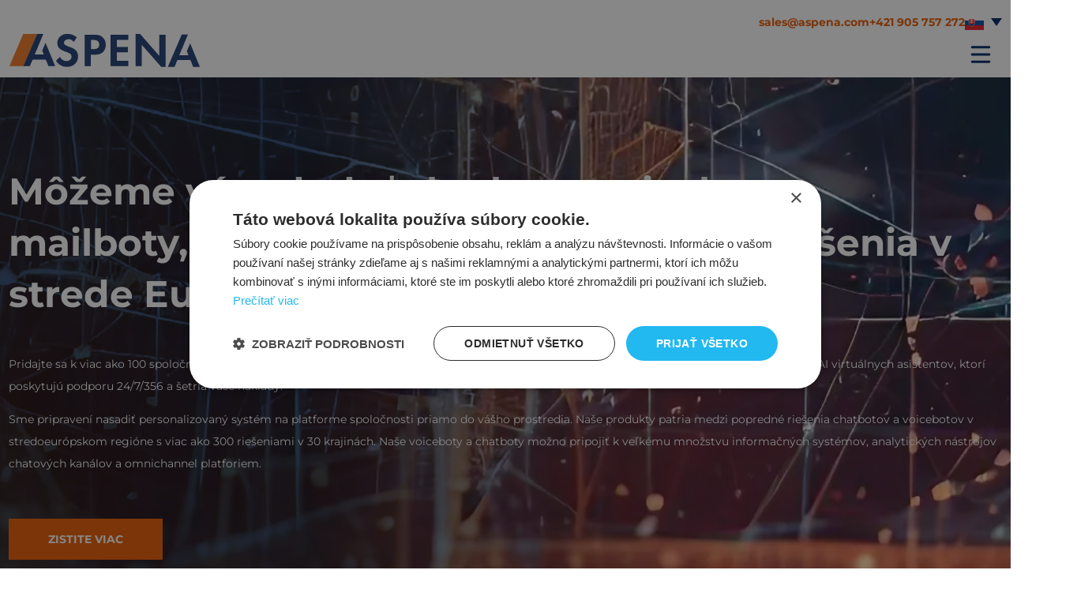

--- FILE ---
content_type: text/html; charset=utf-8
request_url: https://www.aspena.sk/chatbot-voicebot-mailbot
body_size: 11016
content:
<!DOCTYPE html>
<html lang="sk" xmlns="http://www.w3.org/1999/xhtml" xmlns:og="http://ogp.me/ns#" xmlns:fb="http://www.facebook.com/2008/fbml">
    <head>
        <meta http-equiv="X-UA-Compatible" content="IE=edge" />
        <meta charset="utf-8">
        <meta name="viewport" content="width=device-width, initial-scale=1.0" />
        <title>Chatbot, voicebot, mailbot | ASPENA</title>
        <meta name="description" content="Môžeme vám dodať chatboty, voiceboty a mailboty, ktoré patria medzi popredné riešenia v strede Európy Pridajte sa k viac ako 100 spoločnostiam, ktoré automatizujú svoje rutinné…" />
        <link href="/css/style.min.css?20250119" rel="stylesheet" />

        <link rel="icon" type="image/png" href="/img/favicons/favicon-96x96.png" sizes="96x96" />
        <link rel="icon" type="image/svg+xml" href="/img/favicons/favicon.svg" />
        <link rel="shortcut icon" href="/img/favicons/favicon.ico" />
        <link rel="apple-touch-icon" sizes="180x180" href="/img/favicons/apple-touch-icon.png" />
        <meta name="apple-mobile-web-app-title" content="Aspena" />
        <link rel="manifest" href="/img/favicons/site.webmanifest" />


                <meta name="seznam-wmt" content="vDGUZALZvfGUYxSOMHlbXHFYk9YFJCNC" />
<meta name="google-site-verification" content="e0C6kDfWx511Zj4h5ZqhHz7pODKPEqtfzrjmBfEQBwQ" />
<script type="text/javascript">
    (function(c,l,a,r,i,t,y){
        c[a]=c[a]||function(){(c[a].q=c[a].q||[]).push(arguments)};
        t=l.createElement(r);t.async=1;t.src="https://www.clarity.ms/tag/"+i;
        y=l.getElementsByTagName(r)[0];y.parentNode.insertBefore(t,y);
    })(window, document, "clarity", "script", "l0tqy22kku");
</script>

<script> (function(ss,ex){ window.ldfdr=window.ldfdr||function(){(ldfdr._q=ldfdr._q||[]).push([].slice.call(arguments));}; (function(d,s){ fs=d.getElementsByTagName(s)[0]; function ce(src){ var cs=d.createElement(s); cs.src=src; cs.async=1; fs.parentNode.insertBefore(cs,fs); }; ce('https://sc.lfeeder.com/lftracker_v1_'+ss+(ex?'_'+ex:'')+'.js'); })(document,'script'); })('3P1w24dNOyn8mY5n'); </script>

    <meta name="robots"
          content="index, follow"/>
    <meta property="og:type" content="website">
    <meta property="og:description" content="Môžeme vám dodať chatboty, voiceboty a mailboty, ktoré patria medzi popredné riešenia v strede Európy Pridajte sa k viac ako 100 spoločnostiam, ktoré automatizujú svoje rutinné…">
    <meta property="og:title" content="Chatbot, voicebot, mailbot">
    <meta property="og:url" content="https://www.aspena.sk/chatbot-voicebot-mailbot">
    <meta property="og:locale" content="sk_SK">
        <meta property="og:image" content="https://www.aspena.sk/uploads/og-image/og-image-en.jpg">
        <link rel="canonical" href="https://www.aspena.sk/chatbot-voicebot-mailbot" />
            <link hreflang="cs-CZ" href="https://www.aspena.cz/chatbot-voicebot-mailbot" rel="alternate" />
            <link hreflang="en-US" href="https://www.aspena.com/chatbot-voicebot-mailbot" rel="alternate" />
            <link hreflang="de-DE" href="https://www.aspena.de/chatbot-sprachbot-mailbot" rel="alternate" />
                <!-- Google Tag Manager -->
<script>(function(w,d,s,l,i){w[l]=w[l]||[];w[l].push({'gtm.start':
new Date().getTime(),event:'gtm.js'});var f=d.getElementsByTagName(s)[0],
j=d.createElement(s),dl=l!='dataLayer'?'&l='+l:'';j.async=true;j.src=
'https://www.googletagmanager.com/gtm.js?id='+i+dl;f.parentNode.insertBefore(j,f);
})(window,document,'script','dataLayer','GTM-NQRVWBWM');</script>
<!-- End Google Tag Manager -->

    </head>
    <body class="on-page">
        <div class="main-flex">
            <header class="main-header">
<div class="container">
<div class="d-flex flex-wrap justify-content-end align-items-center gap-4 py-3">
<div class="">
<div class="d-flex flex-wrap align-content-center align-items-center gap-2">
<a href="mailto:sales@aspena.com" title="sales@aspena.com" class="text-aspena-orange fw-bold text-decoration-none">sales@aspena.com</a>
<a href="tel:+421905757272" title="+421905757272" class="text-aspena-orange fw-bold text-decoration-none">+421&nbsp;905&nbsp;757&nbsp;272</a>
</div>

</div>
<div class="dropdown language-switcher-dropdown">
    <button
        class="language-switcher-dropdown-toggle dropdown-toggle"
        type="button"
        data-bs-toggle="dropdown"
        aria-expanded="false"
    >
        <img
            class="img language-switcher-lang"
            src="/img/flags/language-switcher/sk_SK.svg"
            alt="Slovensky"
        />
    </button>
    <div class="dropdown-menu">
        <a
            href="/chatbot-voicebot-mailbot?lang=cs&amp;do=setLang"
            class="dropdown-item"
        >
            <img
                class="img language-switcher-lang"
                src="/img/flags/language-switcher/cs_CZ.svg"
                alt="Česky"
            />
        </a>
        <a
            href="/chatbot-voicebot-mailbot?lang=en&amp;do=setLang"
            class="dropdown-item"
        >
            <img
                class="img language-switcher-lang"
                src="/img/flags/language-switcher/en_US.svg"
                alt="Anglicky"
            />
        </a>
        <a
            href="/chatbot-voicebot-mailbot?lang=de&amp;do=setLang"
            class="dropdown-item"
        >
            <img
                class="img language-switcher-lang"
                src="/img/flags/language-switcher/de_DE.svg"
                alt="Nemecky"
            />
        </a>
    </div>
</div>
</div>
<nav class="navbar navbar-aspena navbar-expand-xl">
    <a href="/" class="navbar-brand" title="ASPENA" target="_self">
        <img src="/img/logo.svg" alt="ASPENA" class="navbar-brand-logo" />
    </a>

    <button
        class="navbar-toggler ms-auto"
        type="button"
        id="__navbarToggler"
        data-bs-toggle="collapse"
        data-bs-target="#navComponent-mainNavigation"
        aria-controls="navComponent-mainNavigation"
        aria-expanded="false"
        aria-label="Toggle navigation"
    >
        <span class="navbar-ham-wrapper">
            <svg
                class="navbar-ham navbar-ham-rotate"
                viewBox="0 0 100 100"
            >
                <path
                    class="ham-line ham-line-top"
                    d="m 30,33 h 40 c 3.722839,0 7.5,3.126468 7.5,8.578427 0,5.451959 -2.727029,8.421573 -7.5,8.421573 h -20"></path>
                <path
                    class="ham-line ham-line-middle"
                    d="m 30,50 h 40"></path>
                <path
                    class="ham-line ham-line-bottom"
                    d="m 70,67 h -40 c 0,0 -7.5,-0.802118 -7.5,-8.365747 0,-7.563629 7.5,-8.634253 7.5,-8.634253 h 20"></path>
            </svg>
        </span>
    </button>

    <div class="collapse navbar-collapse" id="navComponent-mainNavigation">
        <ul class="navbar-nav ms-auto">

            <li class="nav-item  dropdown mega-menu-aspena-orange mega-menu-cols-xl-5 position-static ">


<a class="nav-link dropdown-toggle top-level-link"
        
            href="/preklad-a-tlmocenie"
        
   id="navComponent-mainNavigationDropdownMenuLink246"
   data-bs-toggle="dropdown"
   aria-haspopup="true"
   aria-expanded="false"
   title="Preklad a tlmočenie"
>
    <span class="dropdown-toggle-text">Preklad a tlmočenie</span>

    <button class="dropdown-mobile-toggle">
        <iconify-icon class="iconify" icon="mdi:chevron-down"></iconify-icon>
    </button>
</a>
<div class="dropdown-menu mega-dropdown-menu"
     aria-labelledby="navComponent-mainNavigationDropdownMenuLink246"
>
    <div class="container dropdown-menu-container">
        <div class="row">


<div class="col mega-dropdown-menu-column">



<a class="mega-dropdown-link mega-dropdown-dropdown-toggle link-hidden"
        
            href="javascript:void(0);"
        
   id="navComponent-mainNavigationDropdownMenuLink252"
   title="Preklady a lokalizácia"
   data-bs-toggle="dropdown"
   aria-haspopup="true"
   aria-expanded="false"
>
        <div class="dropdown-iconed-link-content">
            <img
                src="/uploads/web-ui/menu-icons/preklady-a-tlumoceni/preklady.svg"
                width="60"
                height="60"
                alt="Preklady a lokalizácia"
                class="dropdown-icon"
            />
            <span class="dropdown-toggle-text">
                Preklady a lokalizácia
            </span>
        </div>

    <button class="dropdown-mobile-toggle">
        <iconify-icon class="iconify" icon="mdi:chevron-down"></iconify-icon>
    </button>
</a>
<div class="mega-dropdown-dropdown-items dropdown-menu"
     aria-labelledby="navComponent-mainNavigationDropdownMenuLink252"
>



    <a class="simple-link mega-dropdown-link"
            
                href="/preklad-dokumentov"
            
       target="_self"
       title="Preklad dokumentov"
       
    >
            Preklad dokumentov
    </a>



    <a class="simple-link mega-dropdown-link"
            
                href="/umela-inteligencia-a-strojovy-preklad"
            
       target="_self"
       title="Umelá inteligencia a strojový preklad"
       
    >
            Umelá inteligencia a strojový preklad
    </a>



    <a class="simple-link mega-dropdown-link"
            
                href="/certifikacia-a-legalizacia"
            
       target="_self"
       title="Certifikácia a legalizácia"
       
    >
            Certifikácia a legalizácia
    </a>



    <a class="simple-link mega-dropdown-link"
            
                href="/lokalizacia-obsahu-sw-a-web"
            
       target="_self"
       title="Lokalizácia obsahu, SW a web"
       
    >
            Lokalizácia obsahu, SW a web
    </a>

</div>

</div>


<div class="col mega-dropdown-menu-column">



<a class="mega-dropdown-link mega-dropdown-dropdown-toggle link-hidden"
        
            href="javascript:void(0);"
        
   id="navComponent-mainNavigationDropdownMenuLink258"
   title="Výklad a technológia"
   data-bs-toggle="dropdown"
   aria-haspopup="true"
   aria-expanded="false"
>
        <div class="dropdown-iconed-link-content">
            <img
                src="/uploads/web-ui/menu-icons/preklady-a-tlumoceni/tlumoceni.svg"
                width="60"
                height="60"
                alt="Výklad a technológia"
                class="dropdown-icon"
            />
            <span class="dropdown-toggle-text">
                Výklad a technológia
            </span>
        </div>

    <button class="dropdown-mobile-toggle">
        <iconify-icon class="iconify" icon="mdi:chevron-down"></iconify-icon>
    </button>
</a>
<div class="mega-dropdown-dropdown-items dropdown-menu"
     aria-labelledby="navComponent-mainNavigationDropdownMenuLink258"
>



    <a class="simple-link mega-dropdown-link"
            
                href="/konsekutivne-a-simultanne-tlmocenie"
            
       target="_self"
       title="Konsekutívne a simultánne tlmočenie"
       
    >
            Konsekutívne a simultánne tlmočenie
    </a>



    <a class="simple-link mega-dropdown-link"
            
                href="/tlmocenie-s-umelou-inteligenciou"
            
       target="_self"
       title="Tlmočenie s umelou inteligenciou"
       
    >
            Tlmočenie s umelou inteligenciou
    </a>



    <a class="simple-link mega-dropdown-link"
            
                href="/hybrid-medzikus"
            
       target="_self"
       title="Hybrid, medzikus"
       
    >
            Hybrid, medzikus
    </a>



    <a class="simple-link mega-dropdown-link"
            
                href="/sudne-tlmocenie"
            
       target="_self"
       title="Súdne tlmočenie"
       
    >
            Súdne tlmočenie
    </a>

</div>

</div>


<div class="col mega-dropdown-menu-column">



<a class="mega-dropdown-link mega-dropdown-dropdown-toggle link-hidden"
        
            href="javascript:void(0);"
        
   id="navComponent-mainNavigationDropdownMenuLink264"
   title="Služby a technológie"
   data-bs-toggle="dropdown"
   aria-haspopup="true"
   aria-expanded="false"
>
        <div class="dropdown-iconed-link-content">
            <img
                src="/uploads/web-ui/menu-icons/preklady-a-tlumoceni/sluzby.svg"
                width="60"
                height="60"
                alt="Služby a technológie"
                class="dropdown-icon"
            />
            <span class="dropdown-toggle-text">
                Služby a technológie
            </span>
        </div>

    <button class="dropdown-mobile-toggle">
        <iconify-icon class="iconify" icon="mdi:chevron-down"></iconify-icon>
    </button>
</a>
<div class="mega-dropdown-dropdown-items dropdown-menu"
     aria-labelledby="navComponent-mainNavigationDropdownMenuLink264"
>



    <a class="simple-link mega-dropdown-link"
            
                href="/multimedia"
            
       target="_self"
       title="Multimédiá"
       
    >
            Multimédiá
    </a>



    <a class="simple-link mega-dropdown-link"
            
                href="/graficky-dizajn-dtp"
            
       target="_self"
       title="Grafický dizajn, DTP"
       
    >
            Grafický dizajn, DTP
    </a>



    <a class="simple-link mega-dropdown-link"
            
                href="/cat-prekladove-pamate"
            
       target="_self"
       title="CAT, prekladové pamäte"
       
    >
            CAT, prekladové pamäte
    </a>



    <a class="simple-link mega-dropdown-link"
            
                href="/sprava-terminologie"
            
       target="_self"
       title="Správa terminológie"
       
    >
            Správa terminológie
    </a>

</div>

</div>


<div class="col mega-dropdown-menu-column">



<a class="mega-dropdown-link mega-dropdown-dropdown-toggle link-hidden"
        
            href="javascript:void(0);"
        
   id="navComponent-mainNavigationDropdownMenuLink270"
   title="Tvorba a revízia textu"
   data-bs-toggle="dropdown"
   aria-haspopup="true"
   aria-expanded="false"
>
        <div class="dropdown-iconed-link-content">
            <img
                src="/uploads/web-ui/menu-icons/preklady-a-tlumoceni/tvorba.svg"
                width="60"
                height="60"
                alt="Tvorba a revízia textu"
                class="dropdown-icon"
            />
            <span class="dropdown-toggle-text">
                Tvorba a revízia textu
            </span>
        </div>

    <button class="dropdown-mobile-toggle">
        <iconify-icon class="iconify" icon="mdi:chevron-down"></iconify-icon>
    </button>
</a>
<div class="mega-dropdown-dropdown-items dropdown-menu"
     aria-labelledby="navComponent-mainNavigationDropdownMenuLink270"
>



    <a class="simple-link mega-dropdown-link"
            
                href="/korektury-revizia-textu"
            
       target="_self"
       title="Korektúry, revízia textu"
       
    >
            Korektúry, revízia textu
    </a>



    <a class="simple-link mega-dropdown-link"
            
                href="/post-editing"
            
       target="_self"
       title="Post-editing"
       
    >
            Post-editing
    </a>



    <a class="simple-link mega-dropdown-link"
            
                href="/tvorba-obsahu-transcreation"
            
       target="_self"
       title="Tvorba obsahu, transcreation"
       
    >
            Tvorba obsahu, transcreation
    </a>



    <a class="simple-link mega-dropdown-link"
            
                href="/prepis"
            
       target="_self"
       title="Prepis"
       
    >
            Prepis
    </a>

</div>

</div>


<div class="col mega-dropdown-menu-column">



<a class="mega-dropdown-link mega-dropdown-dropdown-toggle link-hidden"
        
            href="javascript:void(0);"
        
   id="navComponent-mainNavigationDropdownMenuLink276"
   title="Odbornosť"
   data-bs-toggle="dropdown"
   aria-haspopup="true"
   aria-expanded="false"
>
        <div class="dropdown-iconed-link-content">
            <img
                src="/uploads/web-ui/menu-icons/preklady-a-tlumoceni/odbornost.svg"
                width="60"
                height="60"
                alt="Odbornosť"
                class="dropdown-icon"
            />
            <span class="dropdown-toggle-text">
                Odbornosť
            </span>
        </div>

    <button class="dropdown-mobile-toggle">
        <iconify-icon class="iconify" icon="mdi:chevron-down"></iconify-icon>
    </button>
</a>
<div class="mega-dropdown-dropdown-items dropdown-menu"
     aria-labelledby="navComponent-mainNavigationDropdownMenuLink276"
>



    <a class="simple-link mega-dropdown-link"
            
                href="/pobocky"
            
       target="_self"
       title="Pobočky"
       
    >
            Pobočky
    </a>



    <a class="simple-link mega-dropdown-link"
            
                href="/jazyky"
            
       target="_self"
       title="Jazyky"
       
    >
            Jazyky
    </a>



    <a class="simple-link mega-dropdown-link"
            
                href="/nastroje"
            
       target="_self"
       title="Nástroje"
       
    >
            Nástroje
    </a>



    <a class="simple-link mega-dropdown-link"
            
                href="/certifikaty"
            
       target="_self"
       title="Certifikáty"
       
    >
            Certifikáty
    </a>

</div>

</div>

        </div>
    </div>
</div>

            </li>
            <li class="nav-item  dropdown mega-menu-aspena-blue mega-menu-cols-xl-6 position-static ">


<a class="nav-link dropdown-toggle top-level-link"
        
            href="/firemne-skolenie"
        
   id="navComponent-mainNavigationDropdownMenuLink247"
   data-bs-toggle="dropdown"
   aria-haspopup="true"
   aria-expanded="false"
   title="Firemné školenie"
>
    <span class="dropdown-toggle-text">Firemné školenie</span>

    <button class="dropdown-mobile-toggle">
        <iconify-icon class="iconify" icon="mdi:chevron-down"></iconify-icon>
    </button>
</a>
<div class="dropdown-menu mega-dropdown-menu"
     aria-labelledby="navComponent-mainNavigationDropdownMenuLink247"
>
    <div class="container dropdown-menu-container">
        <div class="row">


<div class="col mega-dropdown-menu-column">



    <a class="simple-link dropdown-item"
            
                href="/firemne-kurzy"
            
       target="_self"
       title="Firemné kurzy"
       
    >
            <div class="dropdown-iconed-link-content">
                <img
                    src="/uploads/web-ui/menu-icons/firemni-vyuka/kurzy.svg"
                    width="60"
                    height="60"
                    alt="Firemné kurzy"
                    class="dropdown-icon"
                />
                <span class="iconed-link-text">
                    Firemné kurzy
                </span>
            </div>
    </a>

</div>


<div class="col mega-dropdown-menu-column">



    <a class="simple-link dropdown-item"
            
                href="/jazykove-audity"
            
       target="_self"
       title="Jazykové audity"
       
    >
            <div class="dropdown-iconed-link-content">
                <img
                    src="/uploads/web-ui/menu-icons/firemni-vyuka/audity.svg"
                    width="60"
                    height="60"
                    alt="Jazykové audity"
                    class="dropdown-icon"
                />
                <span class="iconed-link-text">
                    Jazykové audity
                </span>
            </div>
    </a>

</div>


<div class="col mega-dropdown-menu-column">



    <a class="simple-link dropdown-item"
            
                href="/workshopy"
            
       target="_self"
       title="Workshopy"
       
    >
            <div class="dropdown-iconed-link-content">
                <img
                    src="/uploads/web-ui/menu-icons/firemni-vyuka/workshopy.svg"
                    width="60"
                    height="60"
                    alt="Workshopy"
                    class="dropdown-icon"
                />
                <span class="iconed-link-text">
                    Workshopy
                </span>
            </div>
    </a>

</div>


<div class="col mega-dropdown-menu-column">



    <a class="simple-link dropdown-item"
            
                href="/e-learning"
            
       target="_self"
       title="E-learning"
       
    >
            <div class="dropdown-iconed-link-content">
                <img
                    src="/uploads/web-ui/menu-icons/firemni-vyuka/elearning.svg"
                    width="60"
                    height="60"
                    alt="E-learning"
                    class="dropdown-icon"
                />
                <span class="iconed-link-text">
                    E-learning
                </span>
            </div>
    </a>

</div>


<div class="col mega-dropdown-menu-column">



    <a class="simple-link dropdown-item"
            
                href="/naborove-testovanie"
            
       target="_self"
       title="Náborové testovanie"
       
    >
            <div class="dropdown-iconed-link-content">
                <img
                    src="/uploads/web-ui/menu-icons/firemni-vyuka/nabor.svg"
                    width="60"
                    height="60"
                    alt="Náborové testovanie"
                    class="dropdown-icon"
                />
                <span class="iconed-link-text">
                    Náborové testovanie
                </span>
            </div>
    </a>

</div>


<div class="col mega-dropdown-menu-column">



    <a class="simple-link dropdown-item"
            
                href="/plany-rozvoja"
            
       target="_self"
       title="Plány rozvoja"
       
    >
            <div class="dropdown-iconed-link-content">
                <img
                    src="/uploads/web-ui/menu-icons/firemni-vyuka/plany.svg"
                    width="60"
                    height="60"
                    alt="Plány rozvoja"
                    class="dropdown-icon"
                />
                <span class="iconed-link-text">
                    Plány rozvoja
                </span>
            </div>
    </a>

</div>

        </div>
    </div>
</div>

            </li>
            <li class="nav-item  dropdown mega-menu-aspena-teal position-static ">


<a class="nav-link dropdown-toggle top-level-link"
        
            href="/datove-riesenia"
        
   id="navComponent-mainNavigationDropdownMenuLink248"
   data-bs-toggle="dropdown"
   aria-haspopup="true"
   aria-expanded="false"
   title="Dátové riešenia"
>
    <span class="dropdown-toggle-text">Dátové riešenia</span>

    <button class="dropdown-mobile-toggle">
        <iconify-icon class="iconify" icon="mdi:chevron-down"></iconify-icon>
    </button>
</a>
<div class="dropdown-menu mega-dropdown-menu"
     aria-labelledby="navComponent-mainNavigationDropdownMenuLink248"
>
    <div class="container dropdown-menu-container">
        <div class="row">


<div class="col mega-dropdown-menu-column">



    <a class="simple-link dropdown-item"
            
                href="/subory-udajov"
            
       target="_self"
       title="Súbory údajov"
       
    >
            <div class="dropdown-iconed-link-content">
                <img
                    src="/uploads/web-ui/menu-icons/datova-reseni/datove-sady.svg"
                    width="60"
                    height="60"
                    alt="Súbory údajov"
                    class="dropdown-icon"
                />
                <span class="iconed-link-text">
                    Súbory údajov
                </span>
            </div>
    </a>

</div>


<div class="col mega-dropdown-menu-column">



    <a class="simple-link dropdown-item"
            
                href="/anotacia"
            
       target="_self"
       title="Anotácia"
       
    >
            <div class="dropdown-iconed-link-content">
                <img
                    src="/uploads/web-ui/menu-icons/datova-reseni/anotace.svg"
                    width="60"
                    height="60"
                    alt="Anotácia"
                    class="dropdown-icon"
                />
                <span class="iconed-link-text">
                    Anotácia
                </span>
            </div>
    </a>

</div>


<div class="col mega-dropdown-menu-column">



    <a class="simple-link dropdown-item"
            
                href="/chatbot-voicebot-mailbot"
            
       target="_self"
       title="Chatbot, voicebot, mailbot"
       
    >
            <div class="dropdown-iconed-link-content">
                <img
                    src="/uploads/web-ui/menu-icons/datova-reseni/chatbot.svg"
                    width="60"
                    height="60"
                    alt="Chatbot, voicebot, mailbot"
                    class="dropdown-icon"
                />
                <span class="iconed-link-text">
                    Chatbot, voicebot, mailbot
                </span>
            </div>
    </a>

</div>


<div class="col mega-dropdown-menu-column">



    <a class="simple-link dropdown-item"
            
                href="/strojove-ucenie"
            
       target="_self"
       title="Strojové učenie"
       
    >
            <div class="dropdown-iconed-link-content">
                <img
                    src="/uploads/web-ui/menu-icons/datova-reseni/uceni.svg"
                    width="60"
                    height="60"
                    alt="Strojové učenie"
                    class="dropdown-icon"
                />
                <span class="iconed-link-text">
                    Strojové učenie
                </span>
            </div>
    </a>

</div>

        </div>
    </div>
</div>

            </li>
            <li class="nav-item  dropdown mega-menu-aspena-gray-3 position-static ">


<a class="nav-link dropdown-toggle top-level-link"
        
            href="javascript:void(0);"
        
   id="navComponent-mainNavigationDropdownMenuLink306"
   data-bs-toggle="dropdown"
   aria-haspopup="true"
   aria-expanded="false"
   title="O nás"
>
    <span class="dropdown-toggle-text">O nás</span>

    <button class="dropdown-mobile-toggle">
        <iconify-icon class="iconify" icon="mdi:chevron-down"></iconify-icon>
    </button>
</a>
<div class="dropdown-menu mega-dropdown-menu"
     aria-labelledby="navComponent-mainNavigationDropdownMenuLink306"
>
    <div class="container dropdown-menu-container">
        <div class="row">


<div class="col mega-dropdown-menu-column">



    <a class="simple-link dropdown-item"
            
                href="/o-spolocnosti"
            
       target="_self"
       title="O spoločnosti"
       
    >
            <div class="dropdown-iconed-link-content">
                <img
                    src="/uploads/web-ui/menu-icons/o-nas/o-spolecnosti.svg"
                    width="60"
                    height="60"
                    alt="O spoločnosti"
                    class="dropdown-icon"
                />
                <span class="iconed-link-text">
                    O spoločnosti
                </span>
            </div>
    </a>

</div>


<div class="col mega-dropdown-menu-column">



    <a class="simple-link dropdown-item"
            
                href="/certifikaty"
            
       target="_self"
       title="Certifikáty"
       
    >
            <div class="dropdown-iconed-link-content">
                <img
                    src="/uploads/web-ui/menu-icons/o-nas/certifikaty.svg"
                    width="60"
                    height="60"
                    alt="Certifikáty"
                    class="dropdown-icon"
                />
                <span class="iconed-link-text">
                    Certifikáty
                </span>
            </div>
    </a>

</div>


<div class="col mega-dropdown-menu-column">



    <a class="simple-link dropdown-item"
            
                href="/referencie"
            
       target="_self"
       title="Referencie"
       
    >
            <div class="dropdown-iconed-link-content">
                <img
                    src="/uploads/web-ui/menu-icons/o-nas/reference.svg"
                    width="60"
                    height="60"
                    alt="Referencie"
                    class="dropdown-icon"
                />
                <span class="iconed-link-text">
                    Referencie
                </span>
            </div>
    </a>

</div>


<div class="col mega-dropdown-menu-column">



    <a class="simple-link dropdown-item"
            
                href="/kariera"
            
       target="_self"
       title="Kariéra"
       
    >
            <div class="dropdown-iconed-link-content">
                <img
                    src="/uploads/web-ui/menu-icons/o-nas/kariera.svg"
                    width="60"
                    height="60"
                    alt="Kariéra"
                    class="dropdown-icon"
                />
                <span class="iconed-link-text">
                    Kariéra
                </span>
            </div>
    </a>

</div>


<div class="col mega-dropdown-menu-column">



    <a class="simple-link dropdown-item"
            
                href="/casto-kladene-otazky"
            
       target="_self"
       title="ČASTO KLADENÉ OTÁZKY"
       
    >
            <div class="dropdown-iconed-link-content">
                <img
                    src="/uploads/web-ui/menu-icons/o-nas/faq.svg"
                    width="60"
                    height="60"
                    alt="ČASTO KLADENÉ OTÁZKY"
                    class="dropdown-icon"
                />
                <span class="iconed-link-text">
                    ČASTO KLADENÉ OTÁZKY
                </span>
            </div>
    </a>

</div>

        </div>
    </div>
</div>

            </li>
            <li class="nav-item ">


    <a class="simple-link nav-link top-level-link"
            
                href="/blog"
            
       target="_self"
       title="Blog"
       
    >
            Blog
    </a>

            </li>
            <li class="nav-item  dropdown mega-menu-p-0 position-static ">


<a class="nav-link dropdown-toggle top-level-link"
        
            href="/kontakty"
        
   id="navComponent-mainNavigationDropdownMenuLink250"
   data-bs-toggle="dropdown"
   aria-haspopup="true"
   aria-expanded="false"
   title="Kontakty"
>
    <span class="dropdown-toggle-text">Kontakty</span>

    <button class="dropdown-mobile-toggle">
        <iconify-icon class="iconify" icon="mdi:chevron-down"></iconify-icon>
    </button>
</a>
<div class="dropdown-menu mega-dropdown-menu"
     aria-labelledby="navComponent-mainNavigationDropdownMenuLink250"
>
    <div class="container dropdown-menu-container">
        <div class="row">


<div class="col mega-dropdown-menu-column mega-menu-aspena-orange">



    <a class="simple-link dropdown-item"
            
                href="/kontakt-preklady-a-tlmocenie"
            
       target="_self"
       title="Kontakt - Preklady a tlmočenie"
       
    >
            Kontakt - Preklady a tlmočenie
    </a>

</div>


<div class="col mega-dropdown-menu-column mega-menu-aspena-blue">



    <a class="simple-link dropdown-item"
            
                href="/kontakt-firemne-lekcie"
            
       target="_self"
       title="Kontakt - Firemné lekcie"
       
    >
            Kontakt - Firemné lekcie
    </a>

</div>


<div class="col mega-dropdown-menu-column mega-menu-aspena-teal">



    <a class="simple-link dropdown-item"
            
                href="/kontakt-datove-riesenia"
            
       target="_self"
       title="Kontakt - Dátové riešenia"
       
    >
            Kontakt - Dátové riešenia
    </a>

</div>

        </div>
    </div>
</div>

            </li>
        </ul>
    </div>

</nav>
</div>
            </header>

            <main class="main-content">
<section
        class="section-thick bg-image text-white bg-size-cover bg-position-x-center bg-position-y-center bg-no-repeat bg-black section-hero bg-gradient-overlay section-decorated aspena-decoration-aspena-teal"
        
        
    
        style="background-image: url('/uploads/web-ui/content/datova-reseni/Chatbot-1.webp');"
    
>
    <div class="section-content">
<div class="container">
<div class="row justify-content-start align-items-center align-content-center">
<div class="col-12 col-lg-6">
<h1>Môžeme vám dodať chatboty, voiceboty a mailboty, ktoré patria medzi popredné riešenia v strede Európy</h1>
<div class="row mt-5">
<div class="col-12 col-lg-10">
<p>Pridajte sa k viac ako 100 spoločnostiam, ktoré automatizujú svoje rutinné procesy a komunikáciu prostredníctvom našich chatových a hlasových AI virtuálnych asistentov, ktorí poskytujú podporu 24/7/356 a šetria vaše náklady.</p>
<p>Sme pripravení nasadiť personalizovaný systém na platforme spoločnosti priamo do vášho prostredia. Naše produkty patria medzi popredné riešenia chatbotov a voicebotov v stredoeurópskom regióne s viac ako 300 riešeniami v 30 krajinách. Naše voiceboty a chatboty možno pripojiť k veľkému množstvu informačných systémov, analytických nástrojov chatových kanálov a omnichannel platforiem.</p>
<a
        class="btn btn-aspena-orange mt-5"
        
            
            href="/rychly-dopyt-ai-riesenie"
        
        title="Zistite viac"
        target="_self"
        
        
>
    <span>Zistite viac</span>
</a>
</div>
</div>
</div>
<div class="col-12 col-lg-6 d-none d-lg-block">
<img class="mx-auto img img-fluid w-75 d-block" src="/uploads/web-ui/content/datova-reseni/ikony/iko-datova-3.svg" alt="Anotace">
</div>
</div>
</div>
    </div>
</section>
<div class="container my-4">
</div>
<section
        class="section-common bg-default text-"
        
        >
    <div class="section-content">
<div class="container">
<div class="row">
<div class="col-12 col-md-8 col-lg-6">
<h3 class="text-aspena-orange">Čo dokáže váš virtuálny asistent</h3>
<ul class="list-style-check list-style-orange mb-4">
    <li>Je v práci vždy načas, pracuje 24/7/365</li>
    <li>Zvládne sezónne výkyvy</li>
    <li>Dokáže komunikovať v 48 svetových jazykoch</li>
    <li>V prípade potreby prepojí sa na operátora</li>
    <li>Prepojí sa s vašimi programami</li>
    <li>Je riešením fluktuácie a nestabilného tímu</li>
  </ul>
</div>
<div class="col-12 col-md-4 col-lg-6 d-none d-md-block">
    <img  src="/uploads/web-ui/content/datova-reseni/chatbot/1.webp" alt="Co dokáže váš virtuální asistent" class="img img-fluid"/>
</div>
</div>
</div>
    </div>
</section>
<section
        class="section-common bg-aspena-gray text-default"
        
        >
    <div class="section-content">
<div class="container pb-5">
<h3 class="text-aspena-orange">Prečo si vybrať naše riešenie</h3>
<div class="row align-items-start align-content-start row-gap-y row-gutter-xl-xxl row-gutter-lg-xl">
<div class="col-12 col-sm-6 col-md-4 col-lg-3 text-center">
    <img  data-src="/uploads/web-ui/ikony/firemni-kurzy/start.webp" alt="ikona" class="img lazy img-fluid my-4 d-inline-block w-50"/>
<p>Jednotná konverzačná platforma AI pre rôzne uplatnenie vo firme</p>
</div>
<div class="col-12 col-sm-6 col-md-4 col-lg-3 text-center">
    <img  data-src="/uploads/web-ui/ikony/firemni-kurzy/cil.webp" alt="ikona" class="img lazy img-fluid my-4 d-inline-block w-50"/>
<p>Ľahko použiteľné pre netechnických používateľov (no&#8209;code/low&#8209;code)</p>
</div>
<div class="col-12 col-sm-6 col-md-4 col-lg-3 text-center">
    <img  data-src="/uploads/web-ui/ikony/firemni-kurzy/plan.webp" alt="ikona" class="img lazy img-fluid my-4 d-inline-block w-50"/>
<p>Integrovaná podpora Chat a hlasové kanály</p>
</div>
<div class="col-12 col-sm-6 col-md-4 col-lg-3 text-center">
    <img  data-src="/uploads/web-ui/ikony/firemni-kurzy/lektor.webp" alt="ikona" class="img lazy img-fluid my-4 d-inline-block w-50"/>
<p>Plne kompatibilná s vašimi internými systémami prostredníctvom rozhrania API (viac ako 30 ready&#8209;to&#8209;use integrácií)</p>
</div>
<div class="col-12 col-sm-6 col-md-4 col-lg-3 text-center">
    <img  data-src="/uploads/web-ui/ikony/firemni-kurzy/hospitace.webp" alt="ikona" class="img lazy img-fluid my-4 d-inline-block w-50"/>
<p>Vlastná technológia NLP s podporou mnohých jazykov</p>
</div>
<div class="col-12 col-sm-6 col-md-4 col-lg-3 text-center">
    <img  data-src="/uploads/web-ui/ikony/firemni-kurzy/testy.webp" alt="ikona" class="img lazy img-fluid my-4 d-inline-block w-50"/>
<p>Otvorenosť najnovším technológiám (fastText, OpenAI, Ahisper, GPT)</p>
</div>
<div class="col-12 col-sm-6 col-md-4 col-lg-3 text-center">
    <img  data-src="/uploads/web-ui/ikony/firemni-kurzy/rate.webp" alt="ikona" class="img lazy img-fluid my-4 d-inline-block w-50"/>
<p>Rýchla implementácia a nasadenie do prevádzky 
<br>
(3 – 5 týždňov pre riešenia na mieru vrátane zaškolenia)</p>
</div>
<div class="col-12 col-sm-6 col-md-4 col-lg-3 text-center">
    <img  data-src="/uploads/web-ui/ikony/firemni-kurzy/changes.webp" alt="ikona" class="img lazy img-fluid my-4 d-inline-block w-50"/>
<p>Tím, trakcia, rozsiahle skúsenosti s funkčnými a ocenenými riešeniami (Gartner, Microsoft, IEA)</p>
</div>
</div>
</div>
    </div>
</section>
<section
        class="section-common bg-default text-"
        
        >
    <div class="section-content">
<div class="container">
<div class="row">
<div class="col-12 col-lg-10 col-xl-8">
<h3 class="text-aspena-orange">Implementácia chatbotov, voicebotov, mailbotov</h3>
<p>Automatizujeme rutinné otázky a úlohy, vďaka čomu sa vaši zamestnanci a zákazníci môžu sústrediť na zložitejšie úlohy. Automatizácia pomocou botov znižuje náklady na zákaznícku podporu a ďalšie služby. Boty môžu zhromažďovať cenné informácie o preferenciách a správaní zákazníkov, ktoré sa dajú využiť na ďalšiu analýzu a zlepšenie služieb. <strong>Chatboty a voiceboty možno ľahko integrovať do existujúcich podnikových systémov a procesov.</strong></p>
<h4 class="text-aspena-blue">Jazykové schopnosti chatbotov, voicebotov a mailbotov</h4>
<p>Zdokonaľujeme chatboty, voiceboty a mailboty <strong>v komunikácii v cudzích jazykoch</strong>. Naši profesionáli v odbore bezchybne prekladajú a lokalizujú situačné texty, informácie o produktoch a službách a terminologické databázy. Vytvárame špecializované cudzojazyčné textové a zvukové súbory údajov pre správny komunikačný štýl konkrétneho chatbota alebo voicebota.</p>
<h4 class="text-aspena-blue">Hlasové možnosti voicebotov</h4>
<p>Kvalitný voicebot potrebuje presne <strong>sa hodiaci hlas</strong>. Či už ide o mužský, alebo ženský hlas, chápavo pokojný, alebo smelo dôrazný, nájdeme ten správny. Vyladíme ho a nasadíme tak, aby vytvoril dokonalý súlad so službou a obsahom, ktorý bude komunikovať za vás.</p>
</div>
</div>
</div>
    </div>
</section>
<section
        class="section-common bg-aspena-gray text-default"
        
        >
    <div class="section-content">
<div class="container">
<div class="row mb-4">
<div class="col-12 col-lg-10 col-xl-8">
<h3 class="text-aspena-orange">Automatizovaná komunikácia znižuje vaše náklady</h3>
</div>
</div>
<div class="counters-grid">
<div class="counters-grid-item text-center">
<p class="h1 text-aspena-orange">98 %</p>
<p class="h5 text-aspena-blue">skrátenie času čakania používateľov</p>
</div>
<div class="counters-grid-item text-center">
<p class="h1 text-aspena-orange">80 %</p>
<p class="h5 text-aspena-blue">vybavenie opakujúcich sa otázok</p>
</div>
<div class="counters-grid-item text-center">
<p class="h1 text-aspena-orange">50 %</p>
<p class="h5 text-aspena-blue">optimalizácia nákladov</p>
</div>
<div class="counters-grid-item text-center">
<p class="h1 text-aspena-orange">3 týždne</p>
<p class="h5 text-aspena-blue">trvá priemerný čas na sprevádzkovanie virtuálneho asistenta</p>
</div>
<div class="counters-grid-item text-center">
<p class="h1 text-aspena-orange">34 miliónov</p>
<p class="h5 text-aspena-blue">interakcií bez ľudskej podpory v minulom roku</p>
</div>
</div>
</div>
    </div>
</section>
<section
        class="section-common bg-white text-default"
        
        >
    <div class="section-content">
<div class="container">
<div class="row mb-4">
<div class="col-12 col-lg-10 col-xl-8">
<h3 class="text-aspena-orange">Využitie chatbotov, voicebotov, mailbotov</h3>
</div>
</div>
<div class="row mb-4 row-gutter-xl-xl row-gap-y">
<div class="col-12 col-lg-4">
<h4 class="text-aspena-blue">Pridaná hodnota pre zákazníkov</h4>
<p>Chatboty a voiceboty sú skvelými nástrojmi na efektívne riešenie najčastejších otázok, sťažností a reklamácií. Pomôžu so zberom spätnej väzby, meraním spokojnosti (NPS) a samoobslužným riadením zmien alebo obnovou hesiel. Tieto „rozprávajúce roboty“ umožňujú používateľom jednoducho odpovedať na bežné otázky, ako sú otváracie hodiny, náklady na dopravu alebo výber správneho produktu. Voiceboty zas môžu efektívne riešiť otázky prostredníctvom hlasového rozhrania.</p>
</div>
<div class="col-12 col-lg-4">
<h4 class="text-aspena-blue">Virtuálni asistenti pre agentov a teamleaderov</h4>
<p>Virtuálni asistenti zvyšujú úroveň podpory pre vašich agentov v callcentre. Najviac pomáhajú juniorským zamestnancom, ktorým v mnohých prípadoch výborne svojou pomocou nahrádzajú skúsenejšieho kolegu. Tým sa skracuje čas čakania počas hovoru, skracuje sa AHT a zvyšuje sa produktivita práce. Pomáhajú novým zamestnancom zvyšovať ich NPS, takže vaši zamestnanci sú neustále v kontakte s asistentom, dosahujú zvýšenie kvality hovorov a vďaka radám asistenta získavajú príležitosti na sebarozvoj.</p>
</div>
<div class="col-12 col-lg-4">
<h4 class="text-aspena-blue">Pridaná hodnota pre HR</h4>
<p>Chatboty a voiceboty pomáhajú HR oddeleniu s náborom zamestnancov, pri onboardingu, s realizáciami zákazníckych prieskumov, v rámci interného helpdesku a servisdesku alebo pri offboardingu. Pomocou chatbota môžete byť v kontakte s vašimi uchádzačmi a zamestnancami 24 hodín denne, 7 dní v týždni a 365 dní v roku, automatizovane vybavovať ich najčastejšie požiadavky, zbierať spätnú väzbu a nepretržite ich podporovať v ich pracovných činnostiach.</p>
</div>
</div>
</div>
    </div>
</section>
<section
        class="section-common bg-image text-default bg-size-cover bg-position-x-center bg-position-y-center bg-no-repeat bg-white lazy bg-gradient-overlay bg-gradient-cta bg-gradient-white"
        
        
    
        data-bg="/uploads/web-ui/content/datova-reseni/chatbot/2-1920.webp"
    
>
    <div class="section-content">
<div class="container">
<div class="row">
<div class="col-12 col-lg-7 col-xl-6">
<h3 class="text-aspena-orange">Ochrana osobných údajov a zabezpečenie</h3>
<p>S naším skúseným implementačným tímom zabezpečíme, aby implementácia rešpektovala všetky hardvérové, softvérové a bezpečnostné požiadavky, čím sa zabezpečí maximálna efektívnosť a kompatibilita s vašimi existujúcimi informačnými systémami.</p>
<ul class="list-style-check list-style-orange mb-4">
  <li>Dodržiavame nariadenie GDPR a ďalšie bezpečnostné nariadenia</li>
  <li>Riešenia virtuálnych asistentov bežia v samostatných inštanciách alebo predplatných Microsoft Azure Cloud, čo znižuje bezpečnostné riziká</li>
  <li>Riešenia s maximálnymi bezpečnostnými požiadavkami realizujeme na vlastných MS tenantoch zákazníkov</li>
  <li>Servery sú umiestnené v EÚ (Microsoft West Europe)</li>
  <li>Automatické šifrovanie používateľských údajov pomocou služby Microsoft Azure Cloud</li>
  <li>Autorizácia prostredníctvom platformy Auth0 s podporovanými adaptérmi, ako sú Facebook Login, e&#8209;mail a heslo, Google Suite, Microsoft AD atď.</li>
  <li>Požiadavky tretích strán sa spracúvajú prostredníctvom TLS 1.2 alebo vyššej verzie</li>
</ul>
</div>
</div>
</div>
    </div>
</section>
<section
        class="section-common bg-white text-default"
        
        >
    <div class="section-content">
<div class="container">
<div class="row mb-4">
<div class="col-12 col-lg-10 col-xl-8">
<h3 class="text-aspena-orange">Vytvárať a rozvíjať asistentov nebolo nikdy jednoduchšie. Získate jeden nástroj a nekonečné možnosti.</h3>
</div>
</div>
<div class="row align-items-start align-content-start row-gap-y row-gutter-xl-xxl row-gutter-lg-xl">
<div class="col-12 col-sm-6 col-md-4 col-lg-3 text-center">
    <img  data-src="/uploads/web-ui/ikony/firemni-kurzy/start.webp" alt="ikona" class="img lazy img-fluid my-4 d-inline-block w-50"/>
<p>Jednoduché používanie</p>
</div>
<div class="col-12 col-sm-6 col-md-4 col-lg-3 text-center">
    <img  data-src="/uploads/web-ui/ikony/firemni-kurzy/cil.webp" alt="ikona" class="img lazy img-fluid my-4 d-inline-block w-50"/>
<p>Všetko v jednom</p>
</div>
<div class="col-12 col-sm-6 col-md-4 col-lg-3 text-center">
    <img  data-src="/uploads/web-ui/ikony/firemni-kurzy/plan.webp" alt="ikona" class="img lazy img-fluid my-4 d-inline-block w-50"/>
<p>Bez programovania</p>
</div>
<div class="col-12 col-sm-6 col-md-4 col-lg-3 text-center">
    <img  data-src="/uploads/web-ui/ikony/firemni-kurzy/lektor.webp" alt="ikona" class="img lazy img-fluid my-4 d-inline-block w-50"/>
<p>Mnohé jazykové kombinácie</p>
</div>
</div>
</div>
    </div>
</section>
<section
        class="section-thick bg-aspena-gray-3 text-aspena-dark-blue section-decorated aspena-decoration-cta aspena-decoration-aspena-blue"
        
        >
    <div class="section-content">
<div class="container">
<div class="row justify-content-between align-items-center align-content-center">
<div class="col-12 col-lg-7">
<p class="h2 mb-5 mb-lg-0">Nie ste si istí a potrebujete poradiť? <span class="fw-normal">Neváhajte sa obrátiť na profesionálov.</span></p>
</div>
<div class="col-8 col-sm-6 col-lg-4 col-xl-3 text-center">
<a
        class="btn btn-aspena-orange btn-block"
        
            
            href="/rychly-dopyt-ai-riesenie"
        
        title="Kontakt"
        target="_self"
        
        
>
    <span>Kontakt</span>
</a>
</div>
</div>
</div>
    </div>
</section>
<div
    class=""
>
<section
        class="section-common bg-aspena-gray-3 text-black"
        
            id="chci-byt-dodavatelem"
        
        >
    <div class="section-content">
<div class="container">
<h3 class="text-aspena-blue mb-5">Potrebujete riešenie dátovej AI? <span class="fw-normal">Pošlite nám rýchly dotaz.</span></h3>
<div class="row justify-content-center">
<div class="col-12 col-lg-10 col-xl-8">
<div id="snippet-solutionsDemandForm-snpDemandForm">
        <div class="form-wrapper">
            <form action="/chatbot-voicebot-mailbot" method="post" class="ajax" data-key="e072267f15fc3bd16fd8bf65dd245861" id="aspenaDemandForm" enctype="multipart/form-data">
                <div class="form-loader">
                    <div class="spinner-grow text-primary" role="status">
                        <span class="visually-hidden">Loading...</span>
                    </div>
                </div>
                
<div class="form-group-pair">
	<label for="frm-solutionsDemandForm-contactForm-name" class="form-label">Názov alebo spoločnosť</label>

	<input type="text" name="name" placeholder="Názov alebo spoločnosť " id="frm-solutionsDemandForm-contactForm-name" class="form-control">
</div>

                <div class="row justify-content-between">
                    <div class="col-12 col-lg-6">
                        
<div class="form-group-pair">
	<label for="frm-solutionsDemandForm-contactForm-email" class="form-label">E-mail</label>

	<input type="email" name="email" placeholder="Vaša e-mailová adresa" id="frm-solutionsDemandForm-contactForm-email" required data-nette-rules='[{"op":":filled","msg":"E-mail je potrebné uviesť"},{"op":":email","msg":"Neplatná e-mailová adresa v poli: E-mail"}]' class="form-control">
</div>

                    </div>
                    <div class="col-12 col-lg-6">
                        
<div class="form-group-pair">
	<label for="frm-solutionsDemandForm-contactForm-phone" class="form-label">Telefón</label>

	<input type="text" name="phone" placeholder="Vaše telefónne číslo" id="frm-solutionsDemandForm-contactForm-phone" data-nette-rules='[{"op":":filled","rules":[{"op":":filled","msg":"Telefón je potrebné uviesť"},{"op":":minLength","msg":"Pole Telefón musí mať aspoň 9 znaky","arg":9}],"control":"phone"}]' class="form-control">
</div>

                    </div>
                </div>
                <div class="mt-5">
                    
<div class="form-group-pair">
	<label for="frm-solutionsDemandForm-contactForm-notes" class="form-label">Vaše požiadavky</label>

	<textarea name="notes" placeholder="Povedzte nám, s čím vám môžeme pomôcť." id="frm-solutionsDemandForm-contactForm-notes" class="form-control"></textarea>
</div>

                    
<div class="form-group-pair">
	<label for="frm-solutionsDemandForm-contactForm-uploads" class="form-label">Pridanie dokumentov</label>

	<div><input type="file" name="uploads[]" multiple id="frm-solutionsDemandForm-contactForm-uploads" data-nette-rules='[{"op":":fileSize","msg":"The size of the uploaded file can be up to 262144000 bytes.","arg":262144000},{"op":":maxLength","msg":"The maximum allowed number of uploaded files is 30","arg":30}]' class="form-control"><label class="form-label" for="frm-solutionsDemandForm-contactForm-uploads"></label></div>
</div>

                    
<div class="form-group-pair">
	

	<label class="form-check"><input type="checkbox" class="form-check-input" name="gdpr" required id="frm-solutionsDemandForm-contactForm-gdpr" data-nette-rules='[{"op":":filled","msg":"Súhlasím so zásadami ochrany osobných údajov a nakladania s dôvernými informáciami a dokumentmi. je potrebné uviesť"}]'><label class="form-check-label" for="frm-solutionsDemandForm-contactForm-gdpr">Súhlasím so zásadami ochrany osobných údajov a nakladania s dôvernými informáciami a dokumentmi.</label></label>
</div>

                </div>


                <div class="d-none">
                    
<div class="form-group-pair">
	<label for="frm-solutionsDemandForm-contactForm-honey" class="form-label">simplifiedDemandForm.honeypot</label>

	<input type="text" name="honey" class="__form-bot-honeypot form-control" id="frm-solutionsDemandForm-contactForm-honey">
</div>

                    
<div class="form-group-pair">
	

	<input type="hidden" name="fileUids" id="demandFormFileUids" value="">
</div>

                </div>


                <div class="mt-5 mb-2">
                    <input type="submit" name="save" class="btn btn-aspena-orange btn btn-primary" value="Odoslať na adresu">
                </div>
            <input type="hidden" name="_settings" value="eyJlbWFpbFRlbXBsYXRlIjozLCJyZWNpcGllbnQiOiJzYWxlc0Bhc3BlbmEuY29tIiwiY2xpZW50RW1haWxUZW1wbGF0ZSI6OX0="><input type="hidden" name="_do" value="solutionsDemandForm-contactForm-submit"></form>

        </div>
</div>
</div>
</div>
</div>
    </div>
</section>
</div>
            </main>

            <footer class="main-footer">
<section
        class="section-common bg-aspena-dark-blue text-white footer-section"
        
        >
    <div class="section-content">
<div class="container">
<div class="row">
<div class="col-12 col-md-7">
        <div class="footer-navigation row">
                <div class="col-12 mb-2 col-sm-4 mb-sm-0">
                                <a
                                        class="footer-navigation-link footer-link-aspena-orange"
                                        
                                            href="/kontakt-preklady-a-tlmocenie"
                                        
                                        target="_self"
                                        
                                        title="Kontakt - Preklady a tlmočenie"
                                >
                                    Kontakt - Preklady a tlmočenie
                                </a>
                                <a
                                        class="footer-navigation-link footer-link-aspena-orange"
                                        
                                            href="/firemne-skolenie"
                                        
                                        target="_self"
                                        
                                        title="Firemné školenie"
                                >
                                    Firemné školenie
                                </a>
                                <a
                                        class="footer-navigation-link footer-link-aspena-orange"
                                        
                                            href="/datove-riesenia"
                                        
                                        target="_self"
                                        
                                        title="Dátové riešenia"
                                >
                                    Dátové riešenia
                                </a>
                </div>
                <div class="col-12 mb-2 col-sm-4 mb-sm-0">
                                <a
                                        class="footer-navigation-link footer-link-aspena-orange"
                                        
                                            href="/otestujte-sa"
                                        
                                        target="_self"
                                        
                                        title="Otestujte sa"
                                >
                                    Otestujte sa
                                </a>
                                <a
                                        class="footer-navigation-link"
                                        
                                            href="/test-z-anglictiny"
                                        
                                        target="_self"
                                        
                                        title="Test z angličtiny"
                                >
                                    Test z angličtiny
                                </a>
                                <a
                                        class="footer-navigation-link"
                                        
                                            href="/nemecky-test"
                                        
                                        target="_self"
                                        
                                        title="Nemecký test"
                                >
                                    Nemecký test
                                </a>
                                <a
                                        class="footer-navigation-link"
                                        
                                            href="/skuska-z-cestiny-pre-cudzincov"
                                        
                                        target="_self"
                                        
                                        title="Skúška z češtiny pre cudzincov"
                                >
                                    Skúška z češtiny pre cudzincov
                                </a>
                </div>
                <div class="col-12 mb-2 col-sm-4 mb-sm-0">
                                <a
                                        class="footer-navigation-link"
                                        
                                            href="/kariera"
                                        
                                        target="_self"
                                        
                                        title="Kariéra"
                                >
                                    Kariéra
                                </a>
                                <a
                                        class="footer-navigation-link"
                                        
                                            href="/casto-kladene-otazky"
                                        
                                        target="_self"
                                        
                                        title="ČASTO KLADENÉ OTÁZKY"
                                >
                                    ČASTO KLADENÉ OTÁZKY
                                </a>
                                <a
                                        class="footer-navigation-link"
                                        
                                            href="/ochrana-osobnych-udajov"
                                        
                                        target="_self"
                                        
                                        title="Ochrana osobných údajov"
                                >
                                    Ochrana osobných údajov
                                </a>
                                <a
                                        class="footer-navigation-link"
                                        
                                            href="/podmienky-a-pravidla"
                                        
                                        target="_self"
                                        
                                        title="Podmienky a pravidlá"
                                >
                                    Podmienky a pravidlá
                                </a>
                </div>
        </div>
</div>
<div class="col-12 col-md-1">
</div>
<div class="col-12 col-md-4">
<div class="d-flex justify-content-md-end align-items-center align-content-center gap-3">
  <a href="https://www.instagram.com/aspena.languages/" title="instagram" rel="noopener" class="footer-social-link" target="_blank">
    <iconify-icon icon="qlementine-icons:instagram-16"></iconify-icon>
  </a>
  
  <a href="https://www.facebook.com/AspenaTranslationLocalizationInterpreting/" title="facebook" rel="noopener" class="footer-social-link" target="_blank">
    <iconify-icon icon="qlementine-icons:facebook-16"></iconify-icon>
  </a>

  <a href="https://cz.linkedin.com/company/aspena-s-r-o-" title="linkedin" rel="noopener" class="footer-social-link" target="_blank">
    <iconify-icon icon="jam:linkedin-square"></iconify-icon>
  </a>

  <a href="https://x.com/Aspena_CZ" title="x" rel="noopener" class="footer-social-link" target="_blank">
    <iconify-icon icon="hugeicons:new-twitter-rectangle"></iconify-icon>
  </a>
</div>
</div>
</div>
<div class="row align-items-end align-content-end mt-4">
<div class="col-12 col-md-7 position-relative z-1">
<div class="row align-items-end align-content-end">
  <div class="col-12 col-md-6">
    <a class="d-inline-block" title="Aspena" href="/">
      <img class="footer-logo" title="Aspena" alt="Aspena" width="344" height="63" src="/img/footer-logo.svg">
    </a>
  </div>
  <div class="col-12 col-md-6">
    <p class="text-md-end text-aspena-gray opacity-50">
      Všetky práva vyhradené Aspena s.r.o. © 2024
    </p>
  </div>
</div>
</div>
<div class="col-12 col-md-1">
<div class="aspena-decoration"></div>
</div>
<div class="col-12 col-md-4 position-relative z-1">
<form
    class="search-form input-group"
    action="/serp"
    method="get"
>
    <input
        type="text"
        name="query"
        placeholder="Vyhľadať.."
        id="__search-form-query"
        class="form-control"
    >
    <div class="input-group-append">
        <button type="submit" class="btn btn-link text-white">
            <iconify-icon icon="mdi:magnify"></iconify-icon>
        </button>
    </div>
</form>
</div>
</div>
</div>
    </div>
</section>
            </footer>
        </div>

        <script src="/js/app.min.js" type="module"></script>
                <!-- Google Tag Manager (noscript) -->
<noscript><iframe src="https://www.googletagmanager.com/ns.html?id=GTM-NQRVWBWM"
height="0" width="0" style="display:none;visibility:hidden"></iframe></noscript>
<!-- End Google Tag Manager (noscript) -->

    </body>
</html>


--- FILE ---
content_type: image/svg+xml
request_url: https://www.aspena.sk/uploads/web-ui/menu-icons/preklady-a-tlumoceni/tlumoceni.svg
body_size: 555
content:
<?xml version="1.0" encoding="UTF-8"?><svg id="Vrstva_2" xmlns="http://www.w3.org/2000/svg" viewBox="0 0 150 150"><defs><style>.cls-1{stroke-miterlimit:10;}.cls-1,.cls-2,.cls-3{fill:none;}.cls-1,.cls-3{stroke:#fff;stroke-width:2.7px;}.cls-3{stroke-linejoin:round;}</style></defs><g id="Vrstva_1-2"><rect class="cls-2" width="150" height="150"/><circle class="cls-1" cx="101.29" cy="60.65" r="11.35"/><path class="cls-1" d="M127.39,120.09s-6.55-25.87-8.57-34.61c-2.02-8.74-8.4-10.08-15.29-9.58-6.89.5-11.26,11.26-14.78,18.82-2.95,6.33-4.54,5.21-6.72,5.21h-7.48c-2.92,0-5.29,2.37-5.29,5.29h0c0,2.92,2.37,5.29,5.29,5.29h14.03c6.38,0,14.34-18.06,14.62-18.65"/><line class="cls-1" x1="95.48" y1="106.21" x2="98.95" y2="120.05"/><line class="cls-1" x1="88.58" y1="110.47" x2="41.93" y2="110.47"/><path class="cls-3" d="M62.64,104.11h-22.53c-3.37,0-7.06-2.73-8.26-6.1l-8.88-25.11c-1.19-3.37.57-6.1,3.94-6.1h37.49c3.37,0,7.06,2.73,8.26,6.1l6.5,18.4"/><path class="cls-3" d="M51.13,29.91h30.99c1.93,0,3.5,1.84,3.5,4.11v16.87c0,2.27-1.57,4.11-3.5,4.11h-22.53l-5.64,6.5v-6.5h-2.82c-1.93,0-3.5-1.84-3.5-4.11v-16.87c0-2.27,1.57-4.11,3.5-4.11Z"/><line class="cls-1" x1="77.4" y1="38.75" x2="57.23" y2="38.75"/><line class="cls-1" x1="77.4" y1="45.84" x2="57.23" y2="45.84"/></g></svg>

--- FILE ---
content_type: image/svg+xml
request_url: https://www.aspena.sk/uploads/web-ui/menu-icons/datova-reseni/anotace.svg
body_size: 288
content:
<?xml version="1.0" encoding="UTF-8"?><svg id="Vrstva_2" xmlns="http://www.w3.org/2000/svg" viewBox="0 0 150 150"><defs><style>.cls-1,.cls-2{fill:none;}.cls-2{stroke:#fff;stroke-linejoin:round;stroke-width:2.7px;}</style></defs><g id="Vrstva_1-2"><rect class="cls-1" width="150" height="150"/><rect class="cls-2" x="55.73" y="27.87" width="38.54" height="25.59"/><rect class="cls-2" x="55.73" y="96.54" width="38.54" height="25.59"/><rect class="cls-2" x="29.93" y="62.15" width="38.54" height="25.59"/><rect class="cls-2" x="81.53" y="62.15" width="38.54" height="25.59"/><polyline class="cls-2" points="63.99 47.06 46.9 34.27 30.1 34.27"/><polyline class="cls-2" points="85.65 115.73 102.75 102.94 119.54 102.94"/><polyline class="cls-2" points="97.8 74.94 107.8 53.46 120.07 53.46"/><polyline class="cls-2" points="52.76 81.34 42.77 102.83 30.49 102.83"/></g></svg>

--- FILE ---
content_type: image/svg+xml
request_url: https://www.aspena.sk/uploads/web-ui/menu-icons/preklady-a-tlumoceni/tvorba.svg
body_size: 355
content:
<?xml version="1.0" encoding="UTF-8"?><svg id="Vrstva_2" xmlns="http://www.w3.org/2000/svg" viewBox="0 0 150 150"><defs><style>.cls-1,.cls-2{fill:none;}.cls-2{stroke:#fff;stroke-linejoin:round;stroke-width:2.7px;}</style></defs><g id="Vrstva_1-2"><rect class="cls-1" width="150" height="150"/><line class="cls-2" x1="73.19" y1="42.41" x2="47.88" y2="42.41"/><line class="cls-2" x1="94.61" y1="51.02" x2="47.88" y2="51.02"/><line class="cls-2" x1="73.19" y1="68.02" x2="47.88" y2="68.02"/><line class="cls-2" x1="94.61" y1="76.63" x2="47.88" y2="76.63"/><line class="cls-2" x1="73.19" y1="93.63" x2="47.88" y2="93.63"/><line class="cls-2" x1="73.19" y1="102.25" x2="47.88" y2="102.25"/><path class="cls-2" d="M106.24,86.94v-49.18c0-6-4.86-10.86-10.86-10.86h-48.77c-6,0-10.86,4.86-10.86,10.86v74.47c0,6,4.86,10.86,10.86,10.86h48.73c6.02,0,10.91-4.88,10.91-10.91"/><circle class="cls-2" cx="100.81" cy="99.61" r="13.44"/><polyline class="cls-2" points="93.73 100.14 100.03 105.73 106.9 93.48"/></g></svg>

--- FILE ---
content_type: image/svg+xml
request_url: https://www.aspena.sk/uploads/web-ui/menu-icons/o-nas/o-spolecnosti.svg
body_size: 313
content:
<?xml version="1.0" encoding="UTF-8"?><svg id="Vrstva_2" xmlns="http://www.w3.org/2000/svg" viewBox="0 0 148.86 148.86"><defs><style>.cls-1,.cls-2{fill:none;}.cls-2{stroke:#ee7203;stroke-linejoin:round;stroke-width:3.08px;}</style></defs><g id="Vrstva_1-2"><rect class="cls-1" width="148.86" height="148.86"/><polyline class="cls-2" points="114.43 51.04 114.43 122.33 36.2 122.33 36.2 51.04"/><rect class="cls-2" x="67.12" y="96.14" width="16.38" height="26.19"/><rect class="cls-2" x="44.68" y="96.33" width="13.51" height="17.9"/><rect class="cls-2" x="92.92" y="96.33" width="13.51" height="17.9"/><rect class="cls-2" x="44.68" y="75.22" width="13.51" height="10.59"/><rect class="cls-2" x="68.56" y="75.22" width="13.51" height="10.59"/><rect class="cls-2" x="92.92" y="75.22" width="13.51" height="10.59"/><rect class="cls-2" x="44.68" y="56.81" width="13.51" height="10.59"/><rect class="cls-2" x="68.56" y="56.81" width="13.51" height="10.59"/><rect class="cls-2" x="92.92" y="56.81" width="13.51" height="10.59"/><path class="cls-2" d="M16.75,63.51c4.74-4.11,58.44-36.98,58.44-36.98l56.92,36.98"/></g></svg>

--- FILE ---
content_type: image/svg+xml
request_url: https://www.aspena.sk/uploads/web-ui/content/datova-reseni/ikony/iko-datova-3.svg
body_size: 457
content:
<?xml version="1.0" encoding="UTF-8"?><svg id="Vrstva_2" xmlns="http://www.w3.org/2000/svg" viewBox="0 0 150 150"><defs><style>.cls-1,.cls-2{fill:none;}.cls-2{stroke:#fff;stroke-linejoin:round;stroke-width:2.7px;}</style></defs><g id="Vrstva_1-2"><circle class="cls-2" cx="75" cy="30.68" r="5.33"/><circle class="cls-2" cx="57.39" cy="71.79" r="5.52"/><circle class="cls-2" cx="95.31" cy="71.79" r="5.52"/><line class="cls-2" x1="75" y1="52.89" x2="75" y2="36"/><path class="cls-2" d="M120.4,69.16v-7.62c0-8.83-7.18-16.02-16.02-16.02h-58.76c-8.83,0-16.02,7.18-16.02,16.02v9.69"/><path class="cls-2" d="M103.05,52.89h-56.1c-5.88,0-10.66,4.77-10.66,10.66v35.57c0,5.88,4.77,10.66,10.66,10.66h5.08l-6.05,14.88,29.9-14.88h27.17c5.88,0,10.66-4.77,10.66-10.66v-35.57c0-5.88-4.77-10.66-10.66-10.66Z"/><path class="cls-2" d="M29.6,64c-4.99,0-9.04,5.2-9.04,11.63s4.05,11.63,9.04,11.63v-23.25Z"/><path class="cls-2" d="M120.4,64c4.99,0,9.04,5.2,9.04,11.63s-4.05,11.63-9.04,11.63v-23.25Z"/><rect class="cls-2" x="42.97" y="59.78" width="65.14" height="24.02" rx="7.49" ry="7.49"/><path class="cls-2" d="M60.85,93.56s4.65,3.21,14.69,3.21,13.61-3.21,13.61-3.21"/><rect class="cls-1" width="150" height="150"/></g></svg>

--- FILE ---
content_type: image/svg+xml
request_url: https://www.aspena.sk/uploads/web-ui/menu-icons/firemni-vyuka/kurzy.svg
body_size: 688
content:
<?xml version="1.0" encoding="UTF-8"?><svg id="Vrstva_2" xmlns="http://www.w3.org/2000/svg" viewBox="0 0 150 150"><defs><style>.cls-1{fill:#fff;}.cls-2{fill:none;}</style></defs><g id="Vrstva_1-2"><rect class="cls-2" width="150" height="150"/><rect class="cls-1" x="111.68" y="81.72" width="2.73" height="20.07"/><path class="cls-1" d="M106.19,101.79h-2.73v-36.46h-22.79c-2.54,0-4.6-2.06-4.6-4.6s2.06-4.6,4.6-4.6h40.89c4.62,0,8.38,3.1,8.38,6.9v19.58c0,3.81-3.76,6.9-8.38,6.9v-2.73c3.12,0,5.65-1.87,5.65-4.18v-19.58c0-2.3-2.53-4.18-5.65-4.18h-40.89c-1.03,0-1.87.84-1.87,1.87s.84,1.87,1.87,1.87h25.51v39.19Z"/><rect class="cls-1" x="119.96" y="65.97" width="2.73" height="35.82"/><path class="cls-1" d="M113.04,55.15c-5.96,0-10.81-4.85-10.81-10.81s4.85-10.81,10.81-10.81,10.81,4.85,10.81,10.81-4.85,10.81-10.81,10.81ZM113.04,36.26c-4.46,0-8.08,3.63-8.08,8.08s3.63,8.08,8.08,8.08,8.08-3.63,8.08-8.08-3.63-8.08-8.08-8.08Z"/><path class="cls-1" d="M77.48,106.09c-5.96,0-10.81-4.85-10.81-10.81s4.85-10.81,10.81-10.81,10.81,4.85,10.81,10.81-4.85,10.81-10.81,10.81ZM77.48,87.2c-4.46,0-8.08,3.63-8.08,8.08s3.63,8.08,8.08,8.08,8.08-3.63,8.08-8.08-3.63-8.08-8.08-8.08Z"/><path class="cls-1" d="M94.35,128.06h-2.73v-14.09c0-2.3-2.53-4.18-5.65-4.18h-17.06c-3.12,0-5.65,1.87-5.65,4.18v14.09h-2.73v-14.09c0-3.81,3.76-6.9,8.38-6.9h17.06c4.62,0,8.38,3.1,8.38,6.9v14.09Z"/><rect class="cls-1" x="84.37" y="116.91" width="2.73" height="11.15"/><rect class="cls-1" x="67.87" y="116.91" width="2.73" height="11.15"/><path class="cls-1" d="M40.38,106.09c-5.96,0-10.81-4.85-10.81-10.81s4.85-10.81,10.81-10.81,10.81,4.85,10.81,10.81-4.85,10.81-10.81,10.81ZM40.38,87.2c-4.46,0-8.08,3.63-8.08,8.08s3.63,8.08,8.08,8.08,8.08-3.63,8.08-8.08-3.63-8.08-8.08-8.08Z"/><path class="cls-1" d="M57.25,128.06h-2.73v-14.09c0-2.3-2.53-4.18-5.65-4.18h-17.06c-3.12,0-5.65,1.87-5.65,4.18v14.09h-2.73v-14.09c0-3.81,3.76-6.9,8.38-6.9h17.06c4.62,0,8.38,3.1,8.38,6.9v14.09Z"/><rect class="cls-1" x="47.27" y="116.91" width="2.73" height="11.15"/><rect class="cls-1" x="30.77" y="116.91" width="2.73" height="11.15"/><polygon class="cls-1" points="92.06 78.49 20.05 78.49 20.05 21.94 92.06 21.94 92.06 57.5 89.34 57.5 89.34 24.66 22.78 24.66 22.78 75.76 89.34 75.76 89.34 69.28 92.06 69.28 92.06 78.49"/><rect class="cls-1" x="57.38" y="53.83" width="13.34" height="2.73"/><rect class="cls-1" x="27.89" y="60.95" width="13.34" height="2.73"/><rect class="cls-1" x="27.89" y="65.71" width="13.34" height="2.73"/><rect class="cls-1" x="57.38" y="46.84" width="22.5" height="2.73"/><rect class="cls-1" x="57.38" y="39.85" width="22.5" height="2.73"/><rect class="cls-1" x="57.38" y="32.87" width="22.5" height="2.73"/><path class="cls-1" d="M51.34,56.55h-23.69v-23.69h23.69v23.69ZM30.37,53.83h18.24v-18.24h-18.24v18.24Z"/><rect class="cls-2" x="20.05" y="20.05" width="109.89" height="109.89"/></g></svg>

--- FILE ---
content_type: image/svg+xml
request_url: https://www.aspena.sk/uploads/web-ui/menu-icons/firemni-vyuka/plany.svg
body_size: 641
content:
<?xml version="1.0" encoding="UTF-8"?><svg id="Vrstva_2" xmlns="http://www.w3.org/2000/svg" viewBox="0 0 150 150"><defs><style>.cls-1{fill:#fff;}.cls-2{fill:none;}</style></defs><g id="Vrstva_1-2"><rect class="cls-2" width="150" height="150"/><rect class="cls-2" x="20.05" y="20.05" width="109.89" height="109.89"/><path class="cls-1" d="M35.55,46.78c7.37,0,13.36-5.99,13.36-13.36s-5.99-13.36-13.36-13.36-13.36,5.99-13.36,13.36,5.99,13.36,13.36,13.36ZM35.55,23.06c5.71,0,10.36,4.65,10.36,10.36s-4.65,10.36-10.36,10.36-10.36-4.65-10.36-10.36,4.65-10.36,10.36-10.36Z"/><path class="cls-1" d="M120.06,67.15V20.05h-29.81l8.88,11.27-8.88,11.28h26.8v24.55h-10.89v16.14h-19.21v17.19h-20.2v15.44h-3.64v-13.35l-14.19-14.19v-3.28c1.5,1.19,3.03,1.91,4.54,1.91h14.65c3.88,0,7.03-3.15,7.03-7.03s-3.15-7.03-7.03-7.03h-7.81c-.34,0-.67.02-.99.05-1.4.1-2.42.17-4.63-4.55l-3.35-9.78c-1.73-6.98-7.95-11.85-15.16-11.85-8.61,0-15.62,7-15.62,15.61v67.5h3.01V62.44c0-6.95,5.65-12.61,12.61-12.61,5.84,0,10.87,3.96,12.25,9.62l3.44,10.05.06.15c2.89,6.19,4.97,6.53,7.6,6.35.25-.02.51-.04.78-.04h7.81c2.22,0,4.02,1.81,4.02,4.02s-1.81,4.02-4.02,4.02h-14.65c-3.78,0-9.67-9.28-13.84-18.47l-.07-.14-2.72,1.27.05.11c1.78,3.93,5.4,11.24,9.54,15.91h-.5v6.94l14.19,14.19v12.1h-10.41v-10.17l-15.54-15.54-.1,39.73h3.01s.08-32.48.08-32.48l9.54,9.55v8.93h-4.81v3.01h27.89v-15.44h20.2v-17.19h19.21v-16.14h20.28v-3.01h-9.39ZM102.96,31.33l-6.51-8.27h20.6v16.53h-20.6l6.51-8.27Z"/></g></svg>

--- FILE ---
content_type: image/svg+xml
request_url: https://www.aspena.sk/uploads/web-ui/menu-icons/datova-reseni/uceni.svg
body_size: 581
content:
<?xml version="1.0" encoding="UTF-8"?><svg id="Vrstva_2" xmlns="http://www.w3.org/2000/svg" viewBox="0 0 150 150"><defs><style>.cls-1,.cls-2{fill:none;}.cls-2{stroke:#fff;stroke-linejoin:round;stroke-width:2.7px;}</style></defs><g id="Vrstva_1-2"><circle class="cls-2" cx="75" cy="75" r="28.16"/><circle class="cls-2" cx="75" cy="120.09" r="9.16"/><circle class="cls-2" cx="75" cy="29.91" r="9.16"/><line class="cls-2" x1="75" y1="39.07" x2="75" y2="46.86"/><line class="cls-2" x1="75" y1="103.16" x2="75" y2="110.93"/><circle class="cls-2" cx="29.91" cy="75" r="9.16"/><circle class="cls-2" cx="120.09" cy="75" r="9.16"/><line class="cls-2" x1="110.93" y1="75" x2="103.14" y2="75"/><line class="cls-2" x1="46.84" y1="75" x2="39.07" y2="75"/><circle class="cls-2" cx="43.12" cy="106.88" r="9.16"/><circle class="cls-2" cx="106.88" cy="43.12" r="9.16"/><line class="cls-2" x1="100.41" y1="49.59" x2="94.9" y2="55.1"/><line class="cls-2" x1="55.09" y1="94.91" x2="49.59" y2="100.41"/><circle class="cls-2" cx="106.88" cy="106.88" r="9.16"/><circle class="cls-2" cx="43.12" cy="43.12" r="9.16"/><line class="cls-2" x1="49.59" y1="49.59" x2="55.1" y2="55.1"/><line class="cls-2" x1="94.91" y1="94.91" x2="100.41" y2="100.41"/><path class="cls-2" d="M94.42,78.26v-6.54l-3.26-.32c-.39-1.94-1.12-3.76-2.12-5.39l2-2.44-4.63-4.63-2.36,1.93c-1.65-1.09-3.5-1.88-5.5-2.32l-.3-2.99h-6.54l-.3,2.99c-1.99.44-3.85,1.24-5.5,2.32l-2.36-1.93-4.63,4.63,2,2.44c-1,1.63-1.73,3.45-2.12,5.39l-3.26.32v6.54l3.41.34c.45,1.83,1.21,3.54,2.21,5.07l-2.24,2.74,4.63,4.63,2.82-2.31c1.51.92,3.18,1.61,4.96,2.01l.37,3.68h6.54l.37-3.68c1.78-.4,3.45-1.09,4.96-2.01l2.82,2.31,4.63-4.63-2.24-2.74c1-1.53,1.76-3.24,2.21-5.07l3.41-.34Z"/><circle class="cls-2" cx="74.99" cy="74.65" r="9.94"/><rect class="cls-1" width="150" height="150"/></g></svg>

--- FILE ---
content_type: image/svg+xml
request_url: https://www.aspena.sk/img/logo.svg
body_size: 414
content:
<svg xmlns="http://www.w3.org/2000/svg" viewBox="0 0 109.3 19.9"><path fill="#ef7925" d="M8.3.5.4 19h7.9L16.2.5z"/><path fill="#1E3C73" d="M37.1 5c-1-1.1-1.8-1.5-3-1.5-1.4 0-2.6.9-2.6 2 0 1 .6 1.5 2.8 2.3 2 .7 2.8 1.1 3.6 1.8 1.1.9 1.6 2.2 1.6 3.8 0 3.6-2.6 6-6.3 6-2.7 0-4.6-1.1-6.3-3.5l2.3-2.2c.8 1.6 2.2 2.4 3.8 2.4s2.8-1.1 2.8-2.6c0-.8-.4-1.4-1.1-1.9-.4-.2-1.1-.5-2.5-1-3.3-1.2-4.5-2.5-4.5-4.9 0-3 2.4-5.3 5.7-5.3 2 0 3.8.7 5.4 2zm11.2 4.2c2.2 0 3.3-.9 3.3-2.6 0-.9-.4-1.7-.9-2.1s-1.3-.6-2.6-.6h-1.2v5.3zM46.9 19h-3.6V.9h5.3c2.4 0 3.7.4 4.8 1.4a5.8 5.8 0 0 1 1.9 4.4c0 1.6-.5 3-1.5 4.1s-2.5 1.6-4.7 1.6h-2.3V19zM61.6 3.9V8h6.3v3h-6.3v4.9h6.5V19H58V.9h10.1v3zM72.3.4h2.5l11 12.7V.9h3.6v18.5h-2.5L75.8 6.7V19h-3.5zM21 5.6 19.1 10l.9 2.3h-5.2L16 9.4l.1-.1 1.4-3.5L19.7.5h-3.5L8.3 19H12l1.7-3.8h7.4l1.6 3.8h3.8zm82.4.3-1.9 4.4.9 2.4h-5.2l1.2-3 .5-1 1-2.6 2.2-5.3h-3.5l-7.9 18.6h3.8l1.6-3.9h7.5l1.5 3.9h3.8z"/></svg>

--- FILE ---
content_type: image/svg+xml
request_url: https://www.aspena.sk/img/footer-logo.svg
body_size: 410
content:
<svg xmlns="http://www.w3.org/2000/svg" viewBox="0 0 109.3 19.9"><path fill="#ef7925" d="M8.3.5.4 19h7.9L16.2.5z"/><path fill="#fff" d="M37.1 5c-1-1.1-1.8-1.5-3-1.5-1.4 0-2.6.9-2.6 2 0 1 .6 1.5 2.8 2.3 2 .7 2.8 1.1 3.6 1.8 1.1.9 1.6 2.2 1.6 3.8 0 3.6-2.6 6-6.3 6-2.7 0-4.6-1.1-6.3-3.5l2.3-2.2c.8 1.6 2.2 2.4 3.8 2.4s2.8-1.1 2.8-2.6c0-.8-.4-1.4-1.1-1.9-.4-.2-1.1-.5-2.5-1-3.3-1.2-4.5-2.5-4.5-4.9 0-3 2.4-5.3 5.7-5.3 2 0 3.8.7 5.4 2zm11.2 4.2c2.2 0 3.3-.9 3.3-2.6 0-.9-.4-1.7-.9-2.1s-1.3-.6-2.6-.6h-1.2v5.3zM46.9 19h-3.6V.9h5.3c2.4 0 3.7.4 4.8 1.4a5.8 5.8 0 0 1 1.9 4.4c0 1.6-.5 3-1.5 4.1s-2.5 1.6-4.7 1.6h-2.3V19zM61.6 3.9V8h6.3v3h-6.3v4.9h6.5V19H58V.9h10.1v3zM72.3.4h2.5l11 12.7V.9h3.6v18.5h-2.5L75.8 6.7V19h-3.5zM21 5.6 19.1 10l.9 2.3h-5.2L16 9.4l.1-.1 1.4-3.5L19.7.5h-3.5L8.3 19H12l1.7-3.8h7.4l1.6 3.8h3.8zm82.4.3-1.9 4.4.9 2.4h-5.2l1.2-3 .5-1 1-2.6 2.2-5.3h-3.5l-7.9 18.6h3.8l1.6-3.9h7.5l1.5 3.9h3.8z"/></svg>

--- FILE ---
content_type: image/svg+xml
request_url: https://www.aspena.sk/uploads/web-ui/menu-icons/firemni-vyuka/audity.svg
body_size: 865
content:
<?xml version="1.0" encoding="UTF-8"?><svg id="Vrstva_2" xmlns="http://www.w3.org/2000/svg" viewBox="0 0 150 150"><defs><style>.cls-1{fill:#fff;}.cls-2{fill:none;}</style></defs><g id="Vrstva_1-2"><rect class="cls-2" width="150" height="150"/><rect class="cls-1" x="64.42" y="34.68" width="27.13" height="2.9"/><rect class="cls-1" x="64.42" y="44.08" width="27.13" height="2.9"/><rect class="cls-1" x="64.42" y="53.49" width="27.13" height="2.9"/><path class="cls-1" d="M55.96,34.68h-18.81c-.8,0-1.45.65-1.45,1.45v18.81c0,.8.65,1.45,1.45,1.45h18.81c.8,0,1.45-.65,1.45-1.45v-18.81c0-.8-.65-1.45-1.45-1.45ZM54.51,53.49h-15.91v-15.91h15.91v15.91Z"/><path class="cls-1" d="M46.08,51.47c.44-.05.83-.29,1.07-.67l5.55-8.74-2.45-1.56-4.57,7.2-2.62-2.65-2.07,2.04,3.9,3.95c.31.31.74.47,1.19.42Z"/><rect class="cls-1" x="36.79" y="72.43" width="27.13" height="2.9"/><rect class="cls-1" x="36.79" y="81.83" width="27.13" height="2.9"/><rect class="cls-1" x="36.79" y="91.23" width="27.13" height="2.9"/><path class="cls-1" d="M119.63,129.7c1.44,0,2.79-.56,3.8-1.57,2.1-2.1,2.1-5.51,0-7.6l-13.61-13.61.09-.17c4.71-8.24,3.31-18.69-3.41-25.41-.49-.48-1.01-.96-1.55-1.41l-.09-.08v-46.23c0-7.34-5.97-13.31-13.31-13.31h-53.25c-7.34,0-13.31,5.97-13.31,13.31v81.31c0,7.34,5.97,13.31,13.31,13.31h53.25c6.36,0,11.85-4.53,13.06-10.77l.09-.46,11.13,11.13c1.02,1.02,2.37,1.58,3.8,1.58ZM101.95,115.17c-.13,5.61-4.78,10.16-10.4,10.16h-53.25c-5.74,0-10.41-4.67-10.41-10.41V33.61c0-5.74,4.67-10.41,10.41-10.41h53.25c5.74,0,10.41,4.67,10.41,10.41v44.26l-.37-.2c-8.15-4.39-18.41-2.88-24.95,3.66-3.99,3.99-6.19,9.29-6.19,14.93s2.2,10.95,6.19,14.93c6.54,6.54,16.79,8.04,24.95,3.65l.37-.2h0s0,0,0,0l-.02.53ZM103.46,111.64c-.47-.48-1.26-.56-1.83-.18-7.18,4.76-16.83,3.79-22.93-2.31-3.44-3.44-5.34-8.02-5.34-12.88s1.89-9.44,5.34-12.88c3.44-3.44,8.02-5.34,12.88-5.34s9.44,1.9,12.88,5.34c6.11,6.1,7.08,15.75,2.31,22.93-.38.57-.3,1.34.18,1.83l14.43,14.43c.47.47.72,1.09.72,1.75,0,.66-.26,1.28-.72,1.75-.45.45-1.08.7-1.75.7h0c-.67,0-1.3-.26-1.75-.7l-14.43-14.43Z"/><path class="cls-1" d="M91.57,81.58c-8.09,0-14.68,6.59-14.68,14.68s6.58,14.68,14.68,14.68,14.68-6.58,14.68-14.68-6.58-14.68-14.68-14.68ZM91.57,108.04c-6.49,0-11.78-5.28-11.78-11.78s5.28-11.78,11.78-11.78,11.78,5.28,11.78,11.78-5.28,11.78-11.78,11.78Z"/></g></svg>

--- FILE ---
content_type: image/svg+xml
request_url: https://www.aspena.sk/uploads/web-ui/menu-icons/firemni-vyuka/nabor.svg
body_size: 1050
content:
<?xml version="1.0" encoding="UTF-8"?><svg id="Vrstva_2" xmlns="http://www.w3.org/2000/svg" viewBox="0 0 150 150"><defs><style>.cls-1{fill:#fff;}.cls-2{fill:none;}</style></defs><g id="Vrstva_1-2"><rect class="cls-2" width="150" height="150"/><rect class="cls-2" x="20.05" y="20.05" width="109.89" height="109.89"/><rect class="cls-1" x="97.43" y="95.26" width="3.02" height="27"/><path class="cls-1" d="M110.42,61.15h-35.07v-12.1c2.12-.36,4.07-1.31,5.48-2.71,1.42-1.41,2.21-3.21,2.21-5.06v-.15c0-1.85-.78-3.64-2.21-5.06-1.87-1.85-4.65-2.93-7.57-2.88-3.59.02-5.2-.11-5.92-.23-1.14-.19-2.88-.97-4.73-1.79-3.21-1.43-7.2-3.22-10.94-3.22-2.91,0-5.32,3.28-6.28,8.42-2.1.61-3.65,2.71-3.65,5.2s1.63,4.69,3.81,5.24c1.06,4.73,3.36,7.63,6.12,7.63,3.73,0,7.73-1.78,10.94-3.22.34-.15.68-.3,1.01-.45v13.49c0,4.74,3.86,8.6,8.6,8.6h14.17v49.37h3.02v-52.39h-17.19c-3.08,0-5.58-2.5-5.58-5.58v-14.66c.25-.07.48-.13.7-.17.66-.11,2.06-.22,4.99-.23v14.95h38.1c4.37,0,7.92,2.67,7.92,5.94v26.34c0,2.97-2.93,5.44-6.74,5.87v-28.26h-3.02v48.19h3.02v-16.88c5.48-.49,9.76-4.29,9.76-8.91v-26.34c0-4.94-4.91-8.97-10.95-8.97ZM48.69,46.97h3.76v-3.02h-5.8c-1.04,0-1.89-1.06-1.89-2.36s.85-2.36,1.89-2.36h5.8v-3.02h-3.94c.75-3.25,2.13-5.21,3.16-5.21,1.51,0,3.69,3.98,3.69,10.22s-2.19,10.22-3.69,10.22c-.93,0-2.19-1.65-2.97-4.47ZM66.84,46.47c-1.53.25-3.36,1.07-5.47,2.01-1.54.69-3.18,1.42-4.82,1.98,1.14-2.35,1.83-5.58,1.83-9.25s-.69-6.9-1.83-9.25c1.64.56,3.28,1.3,4.82,1.98,2.12.95,3.95,1.76,5.47,2.01,1.24.2,3.35.29,6.43.27h.07c2.09,0,4.09.75,5.36,2,.6.59,1.31,1.58,1.31,2.91v.15c0,1.33-.71,2.32-1.31,2.91-1.26,1.26-3.26,2-5.35,2h-.07c-3.09-.02-5.19.06-6.43.27Z"/><path class="cls-1" d="M98.94,59.19c7.84,0,14.22-6.38,14.22-14.22s-6.38-14.22-14.22-14.22-14.22,6.38-14.22,14.22,6.38,14.22,14.22,14.22ZM98.94,33.77c6.17,0,11.19,5.02,11.19,11.2s-5.02,11.19-11.19,11.19-11.19-5.02-11.19-11.19,5.02-11.2,11.19-11.2Z"/><path class="cls-1" d="M51.11,92.88c7.84,0,14.22-6.38,14.22-14.22s-6.38-14.22-14.22-14.22-14.22,6.38-14.22,14.22,6.38,14.22,14.22,14.22ZM51.11,67.47c6.17,0,11.19,5.02,11.19,11.19s-5.02,11.2-11.19,11.2-11.19-5.02-11.19-11.2,5.02-11.19,11.19-11.19Z"/><path class="cls-1" d="M62.53,94.85h-22.95c-6.04,0-10.95,4.02-10.95,8.97v18.95h3.02v-18.95c0-3.28,3.55-5.94,7.92-5.94h22.95c4.37,0,7.92,2.67,7.92,5.94v18.95h3.02v-18.95c0-4.94-4.91-8.97-10.95-8.97Z"/><rect class="cls-1" x="60.69" y="107.77" width="3.02" height="15"/><rect class="cls-1" x="38.5" y="107.77" width="3.02" height="15"/><rect class="cls-1" x="30.92" y="40.07" width="8.6" height="3.02"/><rect class="cls-1" x="34.63" y="26.68" width="3.02" height="8.12" transform="translate(-9.46 43.84) rotate(-56.41)"/><rect class="cls-1" x="32.08" y="50.92" width="8.12" height="3.02" transform="translate(-22.97 28.74) rotate(-33.58)"/></g></svg>

--- FILE ---
content_type: image/svg+xml
request_url: https://www.aspena.sk/uploads/web-ui/menu-icons/firemni-vyuka/elearning.svg
body_size: 812
content:
<?xml version="1.0" encoding="UTF-8"?><svg id="Vrstva_2" xmlns="http://www.w3.org/2000/svg" viewBox="0 0 150 150"><defs><style>.cls-1{fill:#fff;}.cls-2{fill:none;}</style></defs><g id="Vrstva_1-2"><rect class="cls-2" width="150" height="150"/><rect class="cls-2" x="20.05" y="20.05" width="109.89" height="109.89"/><path class="cls-1" d="M94.54,62.5v-8.99h-1.54c-2.74,0-4.98-2.52-4.98-5.61v-17.4c0-3.09,2.23-5.61,4.98-5.61h31.96c2.74,0,4.98,2.52,4.98,5.61v17.4c0,3.09-2.23,5.61-4.98,5.61h-22.61l-7.81,8.99ZM93.01,27.62c-1.24,0-2.24,1.29-2.24,2.87v17.4c0,1.59,1.01,2.87,2.24,2.87h4.27v4.41l3.83-4.41h23.86c1.24,0,2.24-1.29,2.24-2.87v-17.4c0-1.59-1.01-2.87-2.24-2.87h-31.96Z"/><rect class="cls-1" x="99.3" y="34.01" width="20.8" height="2.73"/><rect class="cls-1" x="99.3" y="41.32" width="20.8" height="2.73"/><path class="cls-1" d="M91.03,121.19h-33.75c-.41,0-.79-.18-1.05-.49s-.37-.72-.3-1.12l2.07-11.94c.11-.66.69-1.14,1.36-1.14h29.61c.67,0,1.24.48,1.36,1.14l2.07,11.94c.07.4-.04.81-.3,1.12s-.65.49-1.05.49ZM58.92,118.44h30.47l-1.59-9.18h-27.3l-1.59,9.18Z"/><path class="cls-1" d="M73.48,70.6c-5.98,0-10.85-4.87-10.85-10.85s4.87-10.85,10.85-10.85,10.85,4.87,10.85,10.85-4.87,10.85-10.85,10.85ZM73.48,51.64c-4.47,0-8.11,3.64-8.11,8.11s3.64,8.11,8.11,8.11,8.11-3.64,8.11-8.11-3.64-8.11-8.11-8.11Z"/><path class="cls-1" d="M90.41,92.66h-2.74v-14.14c0-2.31-2.54-4.19-5.67-4.19h-17.12c-3.13,0-5.67,1.88-5.67,4.19v14.14h-2.74v-14.14c0-3.82,3.77-6.93,8.41-6.93h17.12c4.64,0,8.41,3.11,8.41,6.93v14.14Z"/><rect class="cls-1" x="80.39" y="81.47" width="2.74" height="11.19"/><rect class="cls-1" x="63.84" y="81.47" width="2.74" height="11.19"/><path class="cls-1" d="M121.74,52.72v48.01c0,3.18-2.59,5.77-5.77,5.77H28.58c-3.18,0-5.77-2.59-5.77-5.77v-59.34c0-3.18,2.59-5.77,5.77-5.77h61.64v-2.75H28.58c-4.7,0-8.53,3.83-8.53,8.53v59.34c0,4.7,3.83,8.53,8.53,8.53h87.39c4.7,0,8.53-3.83,8.53-8.53v-48.01h-2.75Z"/><path class="cls-1" d="M114.36,52.72v41.43H30.19v-51.76h60.03v-2.82H28.81c-.76,0-1.38.63-1.38,1.41v54.58c0,.78.62,1.41,1.38,1.41h86.93c.76,0,1.38-.63,1.38-1.41v-42.84h-2.75Z"/></g></svg>

--- FILE ---
content_type: image/svg+xml
request_url: https://www.aspena.sk/uploads/web-ui/menu-icons/datova-reseni/datove-sady.svg
body_size: 426
content:
<?xml version="1.0" encoding="UTF-8"?><svg id="Vrstva_2" xmlns="http://www.w3.org/2000/svg" viewBox="0 0 150 150"><defs><style>.cls-1,.cls-2{fill:none;}.cls-2{stroke:#fff;stroke-linejoin:round;stroke-width:2.7px;}</style></defs><g id="Vrstva_1-2"><rect class="cls-1" width="150" height="150"/><path class="cls-2" d="M95.97,32.3c-17.88,0-32.37,3.04-32.37,6.79v80.68c0,3.75,14.49,6.79,32.37,6.79s32.37-3.04,32.37-6.79V39.08c0-3.75-14.49-6.79-32.37-6.79Z"/><path class="cls-2" d="M128.34,39.08c0,3.75-14.49,6.79-32.37,6.79s-32.37-3.04-32.37-6.79"/><path class="cls-2" d="M128.34,54.82c0,3.75-14.49,6.79-32.37,6.79s-32.37-3.04-32.37-6.79"/><path class="cls-2" d="M128.34,70.57c0,3.75-14.49,6.79-32.37,6.79s-32.37-3.04-32.37-6.79"/><path class="cls-2" d="M128.34,86.31c0,3.75-14.49,6.79-32.37,6.79s-32.37-3.04-32.37-6.79"/><path class="cls-2" d="M128.34,102.05c0,3.75-14.49,6.79-32.37,6.79s-32.37-3.04-32.37-6.79"/><path class="cls-2" d="M63.6,47.3c-4.16-.52-9.01-.81-14.19-.81-15.42,0-27.93,2.62-27.93,5.85v55.03c0,3.23,12.5,5.85,27.93,5.85,5.18,0,10.03-.3,14.19-.81V47.3Z"/><path class="cls-2" d="M63.6,57.39c-4.16.51-9.01.81-14.19.81-15.42,0-27.93-2.62-27.93-5.85"/><path class="cls-2" d="M63.6,70.97c-4.16.51-9.01.81-14.19.81-15.42,0-27.93-2.62-27.93-5.85"/><path class="cls-2" d="M63.6,84.55c-4.16.51-9.01.81-14.19.81-15.42,0-27.93-2.62-27.93-5.85"/><path class="cls-2" d="M63.6,98.13c-4.16.51-9.01.81-14.19.81-15.42,0-27.93-2.62-27.93-5.85"/><circle class="cls-2" cx="115.59" cy="52.34" r="2.15"/><circle class="cls-2" cx="115.59" cy="68.08" r="2.15"/><circle class="cls-2" cx="115.59" cy="83.81" r="2.15"/><circle class="cls-2" cx="115.59" cy="99.55" r="2.15"/><circle class="cls-2" cx="115.59" cy="115.28" r="2.15"/></g></svg>

--- FILE ---
content_type: application/javascript
request_url: https://www.aspena.sk/js/app.min.js
body_size: 60029
content:
(()=>{var Ac=Object.create;var co=Object.defineProperty;var Cc=Object.getOwnPropertyDescriptor;var xc=Object.getOwnPropertyNames;var Lc=Object.getPrototypeOf,Sc=Object.prototype.hasOwnProperty;var Hs=(s,i)=>()=>(i||s((i={exports:{}}).exports,i),i.exports);var Tc=(s,i,r,c)=>{if(i&&typeof i=="object"||typeof i=="function")for(let l of xc(i))!Sc.call(s,l)&&l!==r&&co(s,l,{get:()=>i[l],enumerable:!(c=Cc(i,l))||c.enumerable});return s};var zs=(s,i,r)=>(r=s!=null?Ac(Lc(s)):{},Tc(i||!s||!s.__esModule?co(r,"default",{value:s,enumerable:!0}):r,s));var lo=Hs((qs,Ws)=>{(function(s,i){typeof qs=="object"&&typeof Ws<"u"?Ws.exports=i():typeof define=="function"&&define.amd?define(i):(s=typeof globalThis<"u"?globalThis:s||self).bootstrap=i()})(qs,function(){"use strict";let s=new Map,i={set(o,e,t){s.has(o)||s.set(o,new Map);let u=s.get(o);u.has(e)||u.size===0?u.set(e,t):console.error(`Bootstrap doesn't allow more than one instance per element. Bound instance: ${Array.from(u.keys())[0]}.`)},get:(o,e)=>s.has(o)&&s.get(o).get(e)||null,remove(o,e){if(!s.has(o))return;let t=s.get(o);t.delete(e),t.size===0&&s.delete(o)}},r="transitionend",c=o=>(o&&window.CSS&&window.CSS.escape&&(o=o.replace(/#([^\s"#']+)/g,(e,t)=>`#${CSS.escape(t)}`)),o),l=o=>{o.dispatchEvent(new Event(r))},h=o=>!(!o||typeof o!="object")&&(o.jquery!==void 0&&(o=o[0]),o.nodeType!==void 0),_=o=>h(o)?o.jquery?o[0]:o:typeof o=="string"&&o.length>0?document.querySelector(c(o)):null,f=o=>{if(!h(o)||o.getClientRects().length===0)return!1;let e=getComputedStyle(o).getPropertyValue("visibility")==="visible",t=o.closest("details:not([open])");if(!t)return e;if(t!==o){let u=o.closest("summary");if(u&&u.parentNode!==t||u===null)return!1}return e},p=o=>!o||o.nodeType!==Node.ELEMENT_NODE||!!o.classList.contains("disabled")||(o.disabled!==void 0?o.disabled:o.hasAttribute("disabled")&&o.getAttribute("disabled")!=="false"),g=o=>{if(!document.documentElement.attachShadow)return null;if(typeof o.getRootNode=="function"){let e=o.getRootNode();return e instanceof ShadowRoot?e:null}return o instanceof ShadowRoot?o:o.parentNode?g(o.parentNode):null},A=()=>{},D=o=>{o.offsetHeight},O=()=>window.jQuery&&!document.body.hasAttribute("data-bs-no-jquery")?window.jQuery:null,q=[],J=()=>document.documentElement.dir==="rtl",V=o=>{var e;e=()=>{let t=O();if(t){let u=o.NAME,b=t.fn[u];t.fn[u]=o.jQueryInterface,t.fn[u].Constructor=o,t.fn[u].noConflict=()=>(t.fn[u]=b,o.jQueryInterface)}},document.readyState==="loading"?(q.length||document.addEventListener("DOMContentLoaded",()=>{for(let t of q)t()}),q.push(e)):e()},Z=(o,e=[],t=o)=>typeof o=="function"?o(...e):t,Fe=(o,e,t=!0)=>{if(!t)return void Z(o);let u=(x=>{if(!x)return 0;let{transitionDuration:$,transitionDelay:R}=window.getComputedStyle(x),U=Number.parseFloat($),Q=Number.parseFloat(R);return U||Q?($=$.split(",")[0],R=R.split(",")[0],1e3*(Number.parseFloat($)+Number.parseFloat(R))):0})(e)+5,b=!1,v=({target:x})=>{x===e&&(b=!0,e.removeEventListener(r,v),Z(o))};e.addEventListener(r,v),setTimeout(()=>{b||l(e)},u)},ye=(o,e,t,u)=>{let b=o.length,v=o.indexOf(e);return v===-1?!t&&u?o[b-1]:o[0]:(v+=t?1:-1,u&&(v=(v+b)%b),o[Math.max(0,Math.min(v,b-1))])},fe=/[^.]*(?=\..*)\.|.*/,Re=/\..*/,Ve=/::\d+$/,le={},je=1,Be={mouseenter:"mouseover",mouseleave:"mouseout"},At=new Set(["click","dblclick","mouseup","mousedown","contextmenu","mousewheel","DOMMouseScroll","mouseover","mouseout","mousemove","selectstart","selectend","keydown","keypress","keyup","orientationchange","touchstart","touchmove","touchend","touchcancel","pointerdown","pointermove","pointerup","pointerleave","pointercancel","gesturestart","gesturechange","gestureend","focus","blur","change","reset","select","submit","focusin","focusout","load","unload","beforeunload","resize","move","DOMContentLoaded","readystatechange","error","abort","scroll"]);function He(o,e){return e&&`${e}::${je++}`||o.uidEvent||je++}function Ue(o){let e=He(o);return o.uidEvent=e,le[e]=le[e]||{},le[e]}function $e(o,e,t=null){return Object.values(o).find(u=>u.callable===e&&u.delegationSelector===t)}function tt(o,e,t){let u=typeof e=="string",b=u?t:e||t,v=On(o);return At.has(v)||(v=o),[u,b,v]}function Xt(o,e,t,u,b){if(typeof e!="string"||!o)return;let[v,x,$]=tt(e,t,u);e in Be&&(x=(oe=>function(re){if(!re.relatedTarget||re.relatedTarget!==re.delegateTarget&&!re.delegateTarget.contains(re.relatedTarget))return oe.call(this,re)})(x));let R=Ue(o),U=R[$]||(R[$]={}),Q=$e(U,x,v?t:null);if(Q)return void(Q.oneOff=Q.oneOff&&b);let W=He(x,e.replace(fe,"")),ce=v?function(te,oe,re){return function ae(Oe){let Ne=te.querySelectorAll(oe);for(let{target:pe}=Oe;pe&&pe!==this;pe=pe.parentNode)for(let we of Ne)if(we===pe)return Yt(Oe,{delegateTarget:pe}),ae.oneOff&&M.off(te,Oe.type,oe,re),re.apply(pe,[Oe])}}(o,t,x):function(te,oe){return function re(ae){return Yt(ae,{delegateTarget:te}),re.oneOff&&M.off(te,ae.type,oe),oe.apply(te,[ae])}}(o,x);ce.delegationSelector=v?t:null,ce.callable=x,ce.oneOff=b,ce.uidEvent=W,U[W]=ce,o.addEventListener($,ce,v)}function Ct(o,e,t,u,b){let v=$e(e[t],u,b);v&&(o.removeEventListener(t,v,!!b),delete e[t][v.uidEvent])}function qt(o,e,t,u){let b=e[t]||{};for(let[v,x]of Object.entries(b))v.includes(u)&&Ct(o,e,t,x.callable,x.delegationSelector)}function On(o){return o=o.replace(Re,""),Be[o]||o}let M={on(o,e,t,u){Xt(o,e,t,u,!1)},one(o,e,t,u){Xt(o,e,t,u,!0)},off(o,e,t,u){if(typeof e!="string"||!o)return;let[b,v,x]=tt(e,t,u),$=x!==e,R=Ue(o),U=R[x]||{},Q=e.startsWith(".");if(v===void 0){if(Q)for(let W of Object.keys(R))qt(o,R,W,e.slice(1));for(let[W,ce]of Object.entries(U)){let te=W.replace(Ve,"");$&&!e.includes(te)||Ct(o,R,x,ce.callable,ce.delegationSelector)}}else{if(!Object.keys(U).length)return;Ct(o,R,x,v,b?t:null)}},trigger(o,e,t){if(typeof e!="string"||!o)return null;let u=O(),b=null,v=!0,x=!0,$=!1;e!==On(e)&&u&&(b=u.Event(e,t),u(o).trigger(b),v=!b.isPropagationStopped(),x=!b.isImmediatePropagationStopped(),$=b.isDefaultPrevented());let R=Yt(new Event(e,{bubbles:v,cancelable:!0}),t);return $&&R.preventDefault(),x&&o.dispatchEvent(R),R.defaultPrevented&&b&&b.preventDefault(),R}};function Yt(o,e={}){for(let[t,u]of Object.entries(e))try{o[t]=u}catch{Object.defineProperty(o,t,{configurable:!0,get:()=>u})}return o}function ot(o){if(o==="true")return!0;if(o==="false")return!1;if(o===Number(o).toString())return Number(o);if(o===""||o==="null")return null;if(typeof o!="string")return o;try{return JSON.parse(decodeURIComponent(o))}catch{return o}}function Zt(o){return o.replace(/[A-Z]/g,e=>`-${e.toLowerCase()}`)}let Qe={setDataAttribute(o,e,t){o.setAttribute(`data-bs-${Zt(e)}`,t)},removeDataAttribute(o,e){o.removeAttribute(`data-bs-${Zt(e)}`)},getDataAttributes(o){if(!o)return{};let e={},t=Object.keys(o.dataset).filter(u=>u.startsWith("bs")&&!u.startsWith("bsConfig"));for(let u of t){let b=u.replace(/^bs/,"");b=b.charAt(0).toLowerCase()+b.slice(1,b.length),e[b]=ot(o.dataset[u])}return e},getDataAttribute:(o,e)=>ot(o.getAttribute(`data-bs-${Zt(e)}`))};class Pt{static get Default(){return{}}static get DefaultType(){return{}}static get NAME(){throw new Error('You have to implement the static method "NAME", for each component!')}_getConfig(e){return e=this._mergeConfigObj(e),e=this._configAfterMerge(e),this._typeCheckConfig(e),e}_configAfterMerge(e){return e}_mergeConfigObj(e,t){let u=h(t)?Qe.getDataAttribute(t,"config"):{};return{...this.constructor.Default,...typeof u=="object"?u:{},...h(t)?Qe.getDataAttributes(t):{},...typeof e=="object"?e:{}}}_typeCheckConfig(e,t=this.constructor.DefaultType){for(let[b,v]of Object.entries(t)){let x=e[b],$=h(x)?"element":(u=x)==null?`${u}`:Object.prototype.toString.call(u).match(/\s([a-z]+)/i)[1].toLowerCase();if(!new RegExp(v).test($))throw new TypeError(`${this.constructor.NAME.toUpperCase()}: Option "${b}" provided type "${$}" but expected type "${v}".`)}var u}}class qe extends Pt{constructor(e,t){super(),(e=_(e))&&(this._element=e,this._config=this._getConfig(t),i.set(this._element,this.constructor.DATA_KEY,this))}dispose(){i.remove(this._element,this.constructor.DATA_KEY),M.off(this._element,this.constructor.EVENT_KEY);for(let e of Object.getOwnPropertyNames(this))this[e]=null}_queueCallback(e,t,u=!0){Fe(e,t,u)}_getConfig(e){return e=this._mergeConfigObj(e,this._element),e=this._configAfterMerge(e),this._typeCheckConfig(e),e}static getInstance(e){return i.get(_(e),this.DATA_KEY)}static getOrCreateInstance(e,t={}){return this.getInstance(e)||new this(e,typeof t=="object"?t:null)}static get VERSION(){return"5.3.3"}static get DATA_KEY(){return`bs.${this.NAME}`}static get EVENT_KEY(){return`.${this.DATA_KEY}`}static eventName(e){return`${e}${this.EVENT_KEY}`}}let en=o=>{let e=o.getAttribute("data-bs-target");if(!e||e==="#"){let t=o.getAttribute("href");if(!t||!t.includes("#")&&!t.startsWith("."))return null;t.includes("#")&&!t.startsWith("#")&&(t=`#${t.split("#")[1]}`),e=t&&t!=="#"?t.trim():null}return e?e.split(",").map(t=>c(t)).join(","):null},X={find:(o,e=document.documentElement)=>[].concat(...Element.prototype.querySelectorAll.call(e,o)),findOne:(o,e=document.documentElement)=>Element.prototype.querySelector.call(e,o),children:(o,e)=>[].concat(...o.children).filter(t=>t.matches(e)),parents(o,e){let t=[],u=o.parentNode.closest(e);for(;u;)t.push(u),u=u.parentNode.closest(e);return t},prev(o,e){let t=o.previousElementSibling;for(;t;){if(t.matches(e))return[t];t=t.previousElementSibling}return[]},next(o,e){let t=o.nextElementSibling;for(;t;){if(t.matches(e))return[t];t=t.nextElementSibling}return[]},focusableChildren(o){let e=["a","button","input","textarea","select","details","[tabindex]",'[contenteditable="true"]'].map(t=>`${t}:not([tabindex^="-"])`).join(",");return this.find(e,o).filter(t=>!p(t)&&f(t))},getSelectorFromElement(o){let e=en(o);return e&&X.findOne(e)?e:null},getElementFromSelector(o){let e=en(o);return e?X.findOne(e):null},getMultipleElementsFromSelector(o){let e=en(o);return e?X.find(e):[]}},Ze=(o,e="hide")=>{let t=`click.dismiss${o.EVENT_KEY}`,u=o.NAME;M.on(document,t,`[data-bs-dismiss="${u}"]`,function(b){if(["A","AREA"].includes(this.tagName)&&b.preventDefault(),p(this))return;let v=X.getElementFromSelector(this)||this.closest(`.${u}`);o.getOrCreateInstance(v)[e]()})},nt=".bs.alert",bn=`close${nt}`,at=`closed${nt}`;class Ke extends qe{static get NAME(){return"alert"}close(){if(M.trigger(this._element,bn).defaultPrevented)return;this._element.classList.remove("show");let e=this._element.classList.contains("fade");this._queueCallback(()=>this._destroyElement(),this._element,e)}_destroyElement(){this._element.remove(),M.trigger(this._element,at),this.dispose()}static jQueryInterface(e){return this.each(function(){let t=Ke.getOrCreateInstance(this);if(typeof e=="string"){if(t[e]===void 0||e.startsWith("_")||e==="constructor")throw new TypeError(`No method named "${e}"`);t[e](this)}})}}Ze(Ke,"close"),V(Ke);let Wt='[data-bs-toggle="button"]';class yt extends qe{static get NAME(){return"button"}toggle(){this._element.setAttribute("aria-pressed",this._element.classList.toggle("active"))}static jQueryInterface(e){return this.each(function(){let t=yt.getOrCreateInstance(this);e==="toggle"&&t[e]()})}}M.on(document,"click.bs.button.data-api",Wt,o=>{o.preventDefault();let e=o.target.closest(Wt);yt.getOrCreateInstance(e).toggle()}),V(yt);let vt=".bs.swipe",Gn=`touchstart${vt}`,Le=`touchmove${vt}`,_n=`touchend${vt}`,tn=`pointerdown${vt}`,Nt=`pointerup${vt}`,In={endCallback:null,leftCallback:null,rightCallback:null},$n={endCallback:"(function|null)",leftCallback:"(function|null)",rightCallback:"(function|null)"};class ve extends Pt{constructor(e,t){super(),this._element=e,e&&ve.isSupported()&&(this._config=this._getConfig(t),this._deltaX=0,this._supportPointerEvents=!!window.PointerEvent,this._initEvents())}static get Default(){return In}static get DefaultType(){return $n}static get NAME(){return"swipe"}dispose(){M.off(this._element,vt)}_start(e){this._supportPointerEvents?this._eventIsPointerPenTouch(e)&&(this._deltaX=e.clientX):this._deltaX=e.touches[0].clientX}_end(e){this._eventIsPointerPenTouch(e)&&(this._deltaX=e.clientX-this._deltaX),this._handleSwipe(),Z(this._config.endCallback)}_move(e){this._deltaX=e.touches&&e.touches.length>1?0:e.touches[0].clientX-this._deltaX}_handleSwipe(){let e=Math.abs(this._deltaX);if(e<=40)return;let t=e/this._deltaX;this._deltaX=0,t&&Z(t>0?this._config.rightCallback:this._config.leftCallback)}_initEvents(){this._supportPointerEvents?(M.on(this._element,tn,e=>this._start(e)),M.on(this._element,Nt,e=>this._end(e)),this._element.classList.add("pointer-event")):(M.on(this._element,Gn,e=>this._start(e)),M.on(this._element,Le,e=>this._move(e)),M.on(this._element,_n,e=>this._end(e)))}_eventIsPointerPenTouch(e){return this._supportPointerEvents&&(e.pointerType==="pen"||e.pointerType==="touch")}static isSupported(){return"ontouchstart"in document.documentElement||navigator.maxTouchPoints>0}}let bt=".bs.carousel",ge=".data-api",nn="next",xt="prev",Vt="left",Ft="right",Jn=`slide${bt}`,ct=`slid${bt}`,sn=`keydown${bt}`,yn=`mouseenter${bt}`,Mn=`mouseleave${bt}`,st=`dragstart${bt}`,w=`load${bt}${ge}`,S=`click${bt}${ge}`,j="carousel",z="active",G=".active",ne=".carousel-item",K=G+ne,ie={ArrowLeft:Ft,ArrowRight:Vt},ue={interval:5e3,keyboard:!0,pause:"hover",ride:!1,touch:!0,wrap:!0},me={interval:"(number|boolean)",keyboard:"boolean",pause:"(string|boolean)",ride:"(boolean|string)",touch:"boolean",wrap:"boolean"};class _e extends qe{constructor(e,t){super(e,t),this._interval=null,this._activeElement=null,this._isSliding=!1,this.touchTimeout=null,this._swipeHelper=null,this._indicatorsElement=X.findOne(".carousel-indicators",this._element),this._addEventListeners(),this._config.ride===j&&this.cycle()}static get Default(){return ue}static get DefaultType(){return me}static get NAME(){return"carousel"}next(){this._slide(nn)}nextWhenVisible(){!document.hidden&&f(this._element)&&this.next()}prev(){this._slide(xt)}pause(){this._isSliding&&l(this._element),this._clearInterval()}cycle(){this._clearInterval(),this._updateInterval(),this._interval=setInterval(()=>this.nextWhenVisible(),this._config.interval)}_maybeEnableCycle(){this._config.ride&&(this._isSliding?M.one(this._element,ct,()=>this.cycle()):this.cycle())}to(e){let t=this._getItems();if(e>t.length-1||e<0)return;if(this._isSliding)return void M.one(this._element,ct,()=>this.to(e));let u=this._getItemIndex(this._getActive());if(u===e)return;let b=e>u?nn:xt;this._slide(b,t[e])}dispose(){this._swipeHelper&&this._swipeHelper.dispose(),super.dispose()}_configAfterMerge(e){return e.defaultInterval=e.interval,e}_addEventListeners(){this._config.keyboard&&M.on(this._element,sn,e=>this._keydown(e)),this._config.pause==="hover"&&(M.on(this._element,yn,()=>this.pause()),M.on(this._element,Mn,()=>this._maybeEnableCycle())),this._config.touch&&ve.isSupported()&&this._addTouchEventListeners()}_addTouchEventListeners(){for(let t of X.find(".carousel-item img",this._element))M.on(t,st,u=>u.preventDefault());let e={leftCallback:()=>this._slide(this._directionToOrder(Vt)),rightCallback:()=>this._slide(this._directionToOrder(Ft)),endCallback:()=>{this._config.pause==="hover"&&(this.pause(),this.touchTimeout&&clearTimeout(this.touchTimeout),this.touchTimeout=setTimeout(()=>this._maybeEnableCycle(),500+this._config.interval))}};this._swipeHelper=new ve(this._element,e)}_keydown(e){if(/input|textarea/i.test(e.target.tagName))return;let t=ie[e.key];t&&(e.preventDefault(),this._slide(this._directionToOrder(t)))}_getItemIndex(e){return this._getItems().indexOf(e)}_setActiveIndicatorElement(e){if(!this._indicatorsElement)return;let t=X.findOne(G,this._indicatorsElement);t.classList.remove(z),t.removeAttribute("aria-current");let u=X.findOne(`[data-bs-slide-to="${e}"]`,this._indicatorsElement);u&&(u.classList.add(z),u.setAttribute("aria-current","true"))}_updateInterval(){let e=this._activeElement||this._getActive();if(!e)return;let t=Number.parseInt(e.getAttribute("data-bs-interval"),10);this._config.interval=t||this._config.defaultInterval}_slide(e,t=null){if(this._isSliding)return;let u=this._getActive(),b=e===nn,v=t||ye(this._getItems(),u,b,this._config.wrap);if(v===u)return;let x=this._getItemIndex(v),$=W=>M.trigger(this._element,W,{relatedTarget:v,direction:this._orderToDirection(e),from:this._getItemIndex(u),to:x});if($(Jn).defaultPrevented||!u||!v)return;let R=!!this._interval;this.pause(),this._isSliding=!0,this._setActiveIndicatorElement(x),this._activeElement=v;let U=b?"carousel-item-start":"carousel-item-end",Q=b?"carousel-item-next":"carousel-item-prev";v.classList.add(Q),D(v),u.classList.add(U),v.classList.add(U),this._queueCallback(()=>{v.classList.remove(U,Q),v.classList.add(z),u.classList.remove(z,Q,U),this._isSliding=!1,$(ct)},u,this._isAnimated()),R&&this.cycle()}_isAnimated(){return this._element.classList.contains("slide")}_getActive(){return X.findOne(K,this._element)}_getItems(){return X.find(ne,this._element)}_clearInterval(){this._interval&&(clearInterval(this._interval),this._interval=null)}_directionToOrder(e){return J()?e===Vt?xt:nn:e===Vt?nn:xt}_orderToDirection(e){return J()?e===xt?Vt:Ft:e===xt?Ft:Vt}static jQueryInterface(e){return this.each(function(){let t=_e.getOrCreateInstance(this,e);if(typeof e!="number"){if(typeof e=="string"){if(t[e]===void 0||e.startsWith("_")||e==="constructor")throw new TypeError(`No method named "${e}"`);t[e]()}}else t.to(e)})}}M.on(document,S,"[data-bs-slide], [data-bs-slide-to]",function(o){let e=X.getElementFromSelector(this);if(!e||!e.classList.contains(j))return;o.preventDefault();let t=_e.getOrCreateInstance(e),u=this.getAttribute("data-bs-slide-to");return u?(t.to(u),void t._maybeEnableCycle()):Qe.getDataAttribute(this,"slide")==="next"?(t.next(),void t._maybeEnableCycle()):(t.prev(),void t._maybeEnableCycle())}),M.on(window,w,()=>{let o=X.find('[data-bs-ride="carousel"]');for(let e of o)_e.getOrCreateInstance(e)}),V(_e);let Se=".bs.collapse",Lt=`show${Se}`,Dt=`shown${Se}`,Bt=`hide${Se}`,vn=`hidden${Se}`,fi=`click${Se}.data-api`,hi="show",St="collapse",jn="collapsing",Xn=`:scope .${St} .${St}`,Yn='[data-bs-toggle="collapse"]',gs={parent:null,toggle:!0},bs={parent:"(null|element)",toggle:"boolean"};class wn extends qe{constructor(e,t){super(e,t),this._isTransitioning=!1,this._triggerArray=[];let u=X.find(Yn);for(let b of u){let v=X.getSelectorFromElement(b),x=X.find(v).filter($=>$===this._element);v!==null&&x.length&&this._triggerArray.push(b)}this._initializeChildren(),this._config.parent||this._addAriaAndCollapsedClass(this._triggerArray,this._isShown()),this._config.toggle&&this.toggle()}static get Default(){return gs}static get DefaultType(){return bs}static get NAME(){return"collapse"}toggle(){this._isShown()?this.hide():this.show()}show(){if(this._isTransitioning||this._isShown())return;let e=[];if(this._config.parent&&(e=this._getFirstLevelChildren(".collapse.show, .collapse.collapsing").filter(b=>b!==this._element).map(b=>wn.getOrCreateInstance(b,{toggle:!1}))),e.length&&e[0]._isTransitioning||M.trigger(this._element,Lt).defaultPrevented)return;for(let b of e)b.hide();let t=this._getDimension();this._element.classList.remove(St),this._element.classList.add(jn),this._element.style[t]=0,this._addAriaAndCollapsedClass(this._triggerArray,!0),this._isTransitioning=!0;let u=`scroll${t[0].toUpperCase()+t.slice(1)}`;this._queueCallback(()=>{this._isTransitioning=!1,this._element.classList.remove(jn),this._element.classList.add(St,hi),this._element.style[t]="",M.trigger(this._element,Dt)},this._element,!0),this._element.style[t]=`${this._element[u]}px`}hide(){if(this._isTransitioning||!this._isShown()||M.trigger(this._element,Bt).defaultPrevented)return;let e=this._getDimension();this._element.style[e]=`${this._element.getBoundingClientRect()[e]}px`,D(this._element),this._element.classList.add(jn),this._element.classList.remove(St,hi);for(let t of this._triggerArray){let u=X.getElementFromSelector(t);u&&!this._isShown(u)&&this._addAriaAndCollapsedClass([t],!1)}this._isTransitioning=!0,this._element.style[e]="",this._queueCallback(()=>{this._isTransitioning=!1,this._element.classList.remove(jn),this._element.classList.add(St),M.trigger(this._element,vn)},this._element,!0)}_isShown(e=this._element){return e.classList.contains(hi)}_configAfterMerge(e){return e.toggle=!!e.toggle,e.parent=_(e.parent),e}_getDimension(){return this._element.classList.contains("collapse-horizontal")?"width":"height"}_initializeChildren(){if(!this._config.parent)return;let e=this._getFirstLevelChildren(Yn);for(let t of e){let u=X.getElementFromSelector(t);u&&this._addAriaAndCollapsedClass([t],this._isShown(u))}}_getFirstLevelChildren(e){let t=X.find(Xn,this._config.parent);return X.find(e,this._config.parent).filter(u=>!t.includes(u))}_addAriaAndCollapsedClass(e,t){if(e.length)for(let u of e)u.classList.toggle("collapsed",!t),u.setAttribute("aria-expanded",t)}static jQueryInterface(e){let t={};return typeof e=="string"&&/show|hide/.test(e)&&(t.toggle=!1),this.each(function(){let u=wn.getOrCreateInstance(this,t);if(typeof e=="string"){if(u[e]===void 0)throw new TypeError(`No method named "${e}"`);u[e]()}})}}M.on(document,fi,Yn,function(o){(o.target.tagName==="A"||o.delegateTarget&&o.delegateTarget.tagName==="A")&&o.preventDefault();for(let e of X.getMultipleElementsFromSelector(this))wn.getOrCreateInstance(e,{toggle:!1}).toggle()}),V(wn);var it="top",lt="bottom",ut="right",Ge="left",Pn="auto",En=[it,lt,ut,Ge],rn="start",on="end",kn="clippingParents",Zn="viewport",an="popper",Fi="reference",Nn=En.reduce(function(o,e){return o.concat([e+"-"+rn,e+"-"+on])},[]),Fn=[].concat(En,[Pn]).reduce(function(o,e){return o.concat([e,e+"-"+rn,e+"-"+on])},[]),pi="beforeRead",Dn="read",Rn="afterRead",mi="beforeMain",ei="main",gi="afterMain",ti="beforeWrite",bi="write",An="afterWrite",ni=[pi,Dn,Rn,mi,ei,gi,ti,bi,An];function wt(o){return o?(o.nodeName||"").toLowerCase():null}function rt(o){if(o==null)return window;if(o.toString()!=="[object Window]"){var e=o.ownerDocument;return e&&e.defaultView||window}return o}function Ut(o){return o instanceof rt(o).Element||o instanceof Element}function dt(o){return o instanceof rt(o).HTMLElement||o instanceof HTMLElement}function Hn(o){return typeof ShadowRoot<"u"&&(o instanceof rt(o).ShadowRoot||o instanceof ShadowRoot)}let ii={name:"applyStyles",enabled:!0,phase:"write",fn:function(o){var e=o.state;Object.keys(e.elements).forEach(function(t){var u=e.styles[t]||{},b=e.attributes[t]||{},v=e.elements[t];dt(v)&&wt(v)&&(Object.assign(v.style,u),Object.keys(b).forEach(function(x){var $=b[x];$===!1?v.removeAttribute(x):v.setAttribute(x,$===!0?"":$)}))})},effect:function(o){var e=o.state,t={popper:{position:e.options.strategy,left:"0",top:"0",margin:"0"},arrow:{position:"absolute"},reference:{}};return Object.assign(e.elements.popper.style,t.popper),e.styles=t,e.elements.arrow&&Object.assign(e.elements.arrow.style,t.arrow),function(){Object.keys(e.elements).forEach(function(u){var b=e.elements[u],v=e.attributes[u]||{},x=Object.keys(e.styles.hasOwnProperty(u)?e.styles[u]:t[u]).reduce(function($,R){return $[R]="",$},{});dt(b)&&wt(b)&&(Object.assign(b.style,x),Object.keys(v).forEach(function($){b.removeAttribute($)}))})}},requires:["computeStyles"]};function d(o){return o.split("-")[0]}var y=Math.max,C=Math.min,L=Math.round;function T(){var o=navigator.userAgentData;return o!=null&&o.brands&&Array.isArray(o.brands)?o.brands.map(function(e){return e.brand+"/"+e.version}).join(" "):navigator.userAgent}function P(){return!/^((?!chrome|android).)*safari/i.test(T())}function N(o,e,t){e===void 0&&(e=!1),t===void 0&&(t=!1);var u=o.getBoundingClientRect(),b=1,v=1;e&&dt(o)&&(b=o.offsetWidth>0&&L(u.width)/o.offsetWidth||1,v=o.offsetHeight>0&&L(u.height)/o.offsetHeight||1);var x=(Ut(o)?rt(o):window).visualViewport,$=!P()&&t,R=(u.left+($&&x?x.offsetLeft:0))/b,U=(u.top+($&&x?x.offsetTop:0))/v,Q=u.width/b,W=u.height/v;return{width:Q,height:W,top:U,right:R+Q,bottom:U+W,left:R,x:R,y:U}}function B(o){var e=N(o),t=o.offsetWidth,u=o.offsetHeight;return Math.abs(e.width-t)<=1&&(t=e.width),Math.abs(e.height-u)<=1&&(u=e.height),{x:o.offsetLeft,y:o.offsetTop,width:t,height:u}}function ee(o,e){var t=e.getRootNode&&e.getRootNode();if(o.contains(e))return!0;if(t&&Hn(t)){var u=e;do{if(u&&o.isSameNode(u))return!0;u=u.parentNode||u.host}while(u)}return!1}function H(o){return rt(o).getComputedStyle(o)}function I(o){return["table","td","th"].indexOf(wt(o))>=0}function a(o){return((Ut(o)?o.ownerDocument:o.document)||window.document).documentElement}function Je(o){return wt(o)==="html"?o:o.assignedSlot||o.parentNode||(Hn(o)?o.host:null)||a(o)}function Ee(o){return dt(o)&&H(o).position!=="fixed"?o.offsetParent:null}function ke(o){for(var e=rt(o),t=Ee(o);t&&I(t)&&H(t).position==="static";)t=Ee(t);return t&&(wt(t)==="html"||wt(t)==="body"&&H(t).position==="static")?e:t||function(u){var b=/firefox/i.test(T());if(/Trident/i.test(T())&&dt(u)&&H(u).position==="fixed")return null;var v=Je(u);for(Hn(v)&&(v=v.host);dt(v)&&["html","body"].indexOf(wt(v))<0;){var x=H(v);if(x.transform!=="none"||x.perspective!=="none"||x.contain==="paint"||["transform","perspective"].indexOf(x.willChange)!==-1||b&&x.willChange==="filter"||b&&x.filter&&x.filter!=="none")return v;v=v.parentNode}return null}(o)||e}function ft(o){return["top","bottom"].indexOf(o)>=0?"x":"y"}function ht(o,e,t){return y(o,C(e,t))}function Rt(o){return Object.assign({},{top:0,right:0,bottom:0,left:0},o)}function Et(o,e){return e.reduce(function(t,u){return t[u]=o,t},{})}let si={name:"arrow",enabled:!0,phase:"main",fn:function(o){var e,t=o.state,u=o.name,b=o.options,v=t.elements.arrow,x=t.modifiersData.popperOffsets,$=d(t.placement),R=ft($),U=[Ge,ut].indexOf($)>=0?"height":"width";if(v&&x){var Q=function(Ie,xe){return Rt(typeof(Ie=typeof Ie=="function"?Ie(Object.assign({},xe.rects,{placement:xe.placement})):Ie)!="number"?Ie:Et(Ie,En))}(b.padding,t),W=B(v),ce=R==="y"?it:Ge,te=R==="y"?lt:ut,oe=t.rects.reference[U]+t.rects.reference[R]-x[R]-t.rects.popper[U],re=x[R]-t.rects.reference[R],ae=ke(v),Oe=ae?R==="y"?ae.clientHeight||0:ae.clientWidth||0:0,Ne=oe/2-re/2,pe=Q[ce],we=Oe-W[U]-Q[te],de=Oe/2-W[U]/2+Ne,be=ht(pe,de,we),Ce=R;t.modifiersData[u]=((e={})[Ce]=be,e.centerOffset=be-de,e)}},effect:function(o){var e=o.state,t=o.options.element,u=t===void 0?"[data-popper-arrow]":t;u!=null&&(typeof u!="string"||(u=e.elements.popper.querySelector(u)))&&ee(e.elements.popper,u)&&(e.elements.arrow=u)},requires:["popperOffsets"],requiresIfExists:["preventOverflow"]};function Te(o){return o.split("-")[1]}var se={top:"auto",right:"auto",bottom:"auto",left:"auto"};function cn(o){var e,t=o.popper,u=o.popperRect,b=o.placement,v=o.variation,x=o.offsets,$=o.position,R=o.gpuAcceleration,U=o.adaptive,Q=o.roundOffsets,W=o.isFixed,ce=x.x,te=ce===void 0?0:ce,oe=x.y,re=oe===void 0?0:oe,ae=typeof Q=="function"?Q({x:te,y:re}):{x:te,y:re};te=ae.x,re=ae.y;var Oe=x.hasOwnProperty("x"),Ne=x.hasOwnProperty("y"),pe=Ge,we=it,de=window;if(U){var be=ke(t),Ce="clientHeight",Ie="clientWidth";be===rt(t)&&H(be=a(t)).position!=="static"&&$==="absolute"&&(Ce="scrollHeight",Ie="scrollWidth"),(b===it||(b===Ge||b===ut)&&v===on)&&(we=lt,re-=(W&&be===de&&de.visualViewport?de.visualViewport.height:be[Ce])-u.height,re*=R?1:-1),b!==Ge&&(b!==it&&b!==lt||v!==on)||(pe=ut,te-=(W&&be===de&&de.visualViewport?de.visualViewport.width:be[Ie])-u.width,te*=R?1:-1)}var xe,We=Object.assign({position:$},U&&se),kt=Q===!0?function(zt,mt){var $t=zt.x,Mt=zt.y,ze=mt.devicePixelRatio||1;return{x:L($t*ze)/ze||0,y:L(Mt*ze)/ze||0}}({x:te,y:re},rt(t)):{x:te,y:re};return te=kt.x,re=kt.y,R?Object.assign({},We,((xe={})[we]=Ne?"0":"",xe[pe]=Oe?"0":"",xe.transform=(de.devicePixelRatio||1)<=1?"translate("+te+"px, "+re+"px)":"translate3d("+te+"px, "+re+"px, 0)",xe)):Object.assign({},We,((e={})[we]=Ne?re+"px":"",e[pe]=Oe?te+"px":"",e.transform="",e))}let Xe={name:"computeStyles",enabled:!0,phase:"beforeWrite",fn:function(o){var e=o.state,t=o.options,u=t.gpuAcceleration,b=u===void 0||u,v=t.adaptive,x=v===void 0||v,$=t.roundOffsets,R=$===void 0||$,U={placement:d(e.placement),variation:Te(e.placement),popper:e.elements.popper,popperRect:e.rects.popper,gpuAcceleration:b,isFixed:e.options.strategy==="fixed"};e.modifiersData.popperOffsets!=null&&(e.styles.popper=Object.assign({},e.styles.popper,cn(Object.assign({},U,{offsets:e.modifiersData.popperOffsets,position:e.options.strategy,adaptive:x,roundOffsets:R})))),e.modifiersData.arrow!=null&&(e.styles.arrow=Object.assign({},e.styles.arrow,cn(Object.assign({},U,{offsets:e.modifiersData.arrow,position:"absolute",adaptive:!1,roundOffsets:R})))),e.attributes.popper=Object.assign({},e.attributes.popper,{"data-popper-placement":e.placement})},data:{}};var _t={passive:!0};let Ht={name:"eventListeners",enabled:!0,phase:"write",fn:function(){},effect:function(o){var e=o.state,t=o.instance,u=o.options,b=u.scroll,v=b===void 0||b,x=u.resize,$=x===void 0||x,R=rt(e.elements.popper),U=[].concat(e.scrollParents.reference,e.scrollParents.popper);return v&&U.forEach(function(Q){Q.addEventListener("scroll",t.update,_t)}),$&&R.addEventListener("resize",t.update,_t),function(){v&&U.forEach(function(Q){Q.removeEventListener("scroll",t.update,_t)}),$&&R.removeEventListener("resize",t.update,_t)}},data:{}};var ln={left:"right",right:"left",bottom:"top",top:"bottom"};function un(o){return o.replace(/left|right|bottom|top/g,function(e){return ln[e]})}var _i={start:"end",end:"start"};function Ye(o){return o.replace(/start|end/g,function(e){return _i[e]})}function Cn(o){var e=rt(o);return{scrollLeft:e.pageXOffset,scrollTop:e.pageYOffset}}function yi(o){return N(a(o)).left+Cn(o).scrollLeft}function ri(o){var e=H(o),t=e.overflow,u=e.overflowX,b=e.overflowY;return/auto|scroll|overlay|hidden/.test(t+b+u)}function Di(o){return["html","body","#document"].indexOf(wt(o))>=0?o.ownerDocument.body:dt(o)&&ri(o)?o:Di(Je(o))}function Tt(o,e){var t;e===void 0&&(e=[]);var u=Di(o),b=u===((t=o.ownerDocument)==null?void 0:t.body),v=rt(u),x=b?[v].concat(v.visualViewport||[],ri(u)?u:[]):u,$=e.concat(x);return b?$:$.concat(Tt(Je(x)))}function De(o){return Object.assign({},o,{left:o.x,top:o.y,right:o.x+o.width,bottom:o.y+o.height})}function Ri(o,e,t){return e===Zn?De(function(u,b){var v=rt(u),x=a(u),$=v.visualViewport,R=x.clientWidth,U=x.clientHeight,Q=0,W=0;if($){R=$.width,U=$.height;var ce=P();(ce||!ce&&b==="fixed")&&(Q=$.offsetLeft,W=$.offsetTop)}return{width:R,height:U,x:Q+yi(u),y:W}}(o,t)):Ut(e)?function(u,b){var v=N(u,!1,b==="fixed");return v.top=v.top+u.clientTop,v.left=v.left+u.clientLeft,v.bottom=v.top+u.clientHeight,v.right=v.left+u.clientWidth,v.width=u.clientWidth,v.height=u.clientHeight,v.x=v.left,v.y=v.top,v}(e,t):De(function(u){var b,v=a(u),x=Cn(u),$=(b=u.ownerDocument)==null?void 0:b.body,R=y(v.scrollWidth,v.clientWidth,$?$.scrollWidth:0,$?$.clientWidth:0),U=y(v.scrollHeight,v.clientHeight,$?$.scrollHeight:0,$?$.clientHeight:0),Q=-x.scrollLeft+yi(u),W=-x.scrollTop;return H($||v).direction==="rtl"&&(Q+=y(v.clientWidth,$?$.clientWidth:0)-R),{width:R,height:U,x:Q,y:W}}(a(o)))}function xn(o){var e,t=o.reference,u=o.element,b=o.placement,v=b?d(b):null,x=b?Te(b):null,$=t.x+t.width/2-u.width/2,R=t.y+t.height/2-u.height/2;switch(v){case it:e={x:$,y:t.y-u.height};break;case lt:e={x:$,y:t.y+t.height};break;case ut:e={x:t.x+t.width,y:R};break;case Ge:e={x:t.x-u.width,y:R};break;default:e={x:t.x,y:t.y}}var U=v?ft(v):null;if(U!=null){var Q=U==="y"?"height":"width";switch(x){case rn:e[U]=e[U]-(t[Q]/2-u[Q]/2);break;case on:e[U]=e[U]+(t[Q]/2-u[Q]/2)}}return e}function Qt(o,e){e===void 0&&(e={});var t=e,u=t.placement,b=u===void 0?o.placement:u,v=t.strategy,x=v===void 0?o.strategy:v,$=t.boundary,R=$===void 0?kn:$,U=t.rootBoundary,Q=U===void 0?Zn:U,W=t.elementContext,ce=W===void 0?an:W,te=t.altBoundary,oe=te!==void 0&&te,re=t.padding,ae=re===void 0?0:re,Oe=Rt(typeof ae!="number"?ae:Et(ae,En)),Ne=ce===an?Fi:an,pe=o.rects.popper,we=o.elements[oe?Ne:ce],de=function(mt,$t,Mt,ze){var Gt=$t==="clippingParents"?function(Me){var gt=Tt(Je(Me)),jt=["absolute","fixed"].indexOf(H(Me).position)>=0&&dt(Me)?ke(Me):Me;return Ut(jt)?gt.filter(function(Tn){return Ut(Tn)&&ee(Tn,jt)&&wt(Tn)!=="body"}):[]}(mt):[].concat($t),Jt=[].concat(Gt,[Mt]),ui=Jt[0],et=Jt.reduce(function(Me,gt){var jt=Ri(mt,gt,ze);return Me.top=y(jt.top,Me.top),Me.right=C(jt.right,Me.right),Me.bottom=C(jt.bottom,Me.bottom),Me.left=y(jt.left,Me.left),Me},Ri(mt,ui,ze));return et.width=et.right-et.left,et.height=et.bottom-et.top,et.x=et.left,et.y=et.top,et}(Ut(we)?we:we.contextElement||a(o.elements.popper),R,Q,x),be=N(o.elements.reference),Ce=xn({reference:be,element:pe,strategy:"absolute",placement:b}),Ie=De(Object.assign({},pe,Ce)),xe=ce===an?Ie:be,We={top:de.top-xe.top+Oe.top,bottom:xe.bottom-de.bottom+Oe.bottom,left:de.left-xe.left+Oe.left,right:xe.right-de.right+Oe.right},kt=o.modifiersData.offset;if(ce===an&&kt){var zt=kt[b];Object.keys(We).forEach(function(mt){var $t=[ut,lt].indexOf(mt)>=0?1:-1,Mt=[it,lt].indexOf(mt)>=0?"y":"x";We[mt]+=zt[Mt]*$t})}return We}function vi(o,e){e===void 0&&(e={});var t=e,u=t.placement,b=t.boundary,v=t.rootBoundary,x=t.padding,$=t.flipVariations,R=t.allowedAutoPlacements,U=R===void 0?Fn:R,Q=Te(u),W=Q?$?Nn:Nn.filter(function(oe){return Te(oe)===Q}):En,ce=W.filter(function(oe){return U.indexOf(oe)>=0});ce.length===0&&(ce=W);var te=ce.reduce(function(oe,re){return oe[re]=Qt(o,{placement:re,boundary:b,rootBoundary:v,padding:x})[d(re)],oe},{});return Object.keys(te).sort(function(oe,re){return te[oe]-te[re]})}let Ot={name:"flip",enabled:!0,phase:"main",fn:function(o){var e=o.state,t=o.options,u=o.name;if(!e.modifiersData[u]._skip){for(var b=t.mainAxis,v=b===void 0||b,x=t.altAxis,$=x===void 0||x,R=t.fallbackPlacements,U=t.padding,Q=t.boundary,W=t.rootBoundary,ce=t.altBoundary,te=t.flipVariations,oe=te===void 0||te,re=t.allowedAutoPlacements,ae=e.options.placement,Oe=d(ae),Ne=R||(Oe!==ae&&oe?function(Me){if(d(Me)===Pn)return[];var gt=un(Me);return[Ye(Me),gt,Ye(gt)]}(ae):[un(ae)]),pe=[ae].concat(Ne).reduce(function(Me,gt){return Me.concat(d(gt)===Pn?vi(e,{placement:gt,boundary:Q,rootBoundary:W,padding:U,flipVariations:oe,allowedAutoPlacements:re}):gt)},[]),we=e.rects.reference,de=e.rects.popper,be=new Map,Ce=!0,Ie=pe[0],xe=0;xe<pe.length;xe++){var We=pe[xe],kt=d(We),zt=Te(We)===rn,mt=[it,lt].indexOf(kt)>=0,$t=mt?"width":"height",Mt=Qt(e,{placement:We,boundary:Q,rootBoundary:W,altBoundary:ce,padding:U}),ze=mt?zt?ut:Ge:zt?lt:it;we[$t]>de[$t]&&(ze=un(ze));var Gt=un(ze),Jt=[];if(v&&Jt.push(Mt[kt]<=0),$&&Jt.push(Mt[ze]<=0,Mt[Gt]<=0),Jt.every(function(Me){return Me})){Ie=We,Ce=!1;break}be.set(We,Jt)}if(Ce)for(var ui=function(Me){var gt=pe.find(function(jt){var Tn=be.get(jt);if(Tn)return Tn.slice(0,Me).every(function(ts){return ts})});if(gt)return Ie=gt,"break"},et=oe?3:1;et>0&&ui(et)!=="break";et--);e.placement!==Ie&&(e.modifiersData[u]._skip=!0,e.placement=Ie,e.reset=!0)}},requiresIfExists:["offset"],data:{_skip:!1}};function Hi(o,e,t){return t===void 0&&(t={x:0,y:0}),{top:o.top-e.height-t.y,right:o.right-e.width+t.x,bottom:o.bottom-e.height+t.y,left:o.left-e.width-t.x}}function zi(o){return[it,ut,lt,Ge].some(function(e){return o[e]>=0})}let zn={name:"hide",enabled:!0,phase:"main",requiresIfExists:["preventOverflow"],fn:function(o){var e=o.state,t=o.name,u=e.rects.reference,b=e.rects.popper,v=e.modifiersData.preventOverflow,x=Qt(e,{elementContext:"reference"}),$=Qt(e,{altBoundary:!0}),R=Hi(x,u),U=Hi($,b,v),Q=zi(R),W=zi(U);e.modifiersData[t]={referenceClippingOffsets:R,popperEscapeOffsets:U,isReferenceHidden:Q,hasPopperEscaped:W},e.attributes.popper=Object.assign({},e.attributes.popper,{"data-popper-reference-hidden":Q,"data-popper-escaped":W})}},oi={name:"offset",enabled:!0,phase:"main",requires:["popperOffsets"],fn:function(o){var e=o.state,t=o.options,u=o.name,b=t.offset,v=b===void 0?[0,0]:b,x=Fn.reduce(function(Q,W){return Q[W]=function(ce,te,oe){var re=d(ce),ae=[Ge,it].indexOf(re)>=0?-1:1,Oe=typeof oe=="function"?oe(Object.assign({},te,{placement:ce})):oe,Ne=Oe[0],pe=Oe[1];return Ne=Ne||0,pe=(pe||0)*ae,[Ge,ut].indexOf(re)>=0?{x:pe,y:Ne}:{x:Ne,y:pe}}(W,e.rects,v),Q},{}),$=x[e.placement],R=$.x,U=$.y;e.modifiersData.popperOffsets!=null&&(e.modifiersData.popperOffsets.x+=R,e.modifiersData.popperOffsets.y+=U),e.modifiersData[u]=x}},dn={name:"popperOffsets",enabled:!0,phase:"read",fn:function(o){var e=o.state,t=o.name;e.modifiersData[t]=xn({reference:e.rects.reference,element:e.rects.popper,strategy:"absolute",placement:e.placement})},data:{}},qi={name:"preventOverflow",enabled:!0,phase:"main",fn:function(o){var e=o.state,t=o.options,u=o.name,b=t.mainAxis,v=b===void 0||b,x=t.altAxis,$=x!==void 0&&x,R=t.boundary,U=t.rootBoundary,Q=t.altBoundary,W=t.padding,ce=t.tether,te=ce===void 0||ce,oe=t.tetherOffset,re=oe===void 0?0:oe,ae=Qt(e,{boundary:R,rootBoundary:U,padding:W,altBoundary:Q}),Oe=d(e.placement),Ne=Te(e.placement),pe=!Ne,we=ft(Oe),de=we==="x"?"y":"x",be=e.modifiersData.popperOffsets,Ce=e.rects.reference,Ie=e.rects.popper,xe=typeof re=="function"?re(Object.assign({},e.rects,{placement:e.placement})):re,We=typeof xe=="number"?{mainAxis:xe,altAxis:xe}:Object.assign({mainAxis:0,altAxis:0},xe),kt=e.modifiersData.offset?e.modifiersData.offset[e.placement]:null,zt={x:0,y:0};if(be){if(v){var mt,$t=we==="y"?it:Ge,Mt=we==="y"?lt:ut,ze=we==="y"?"height":"width",Gt=be[we],Jt=Gt+ae[$t],ui=Gt-ae[Mt],et=te?-Ie[ze]/2:0,Me=Ne===rn?Ce[ze]:Ie[ze],gt=Ne===rn?-Ie[ze]:-Ce[ze],jt=e.elements.arrow,Tn=te&&jt?B(jt):{width:0,height:0},ts=e.modifiersData["arrow#persistent"]?e.modifiersData["arrow#persistent"].padding:{top:0,right:0,bottom:0,left:0},Jr=ts[$t],Xr=ts[Mt],ns=ht(0,Ce[ze],Tn[ze]),gc=pe?Ce[ze]/2-et-ns-Jr-We.mainAxis:Me-ns-Jr-We.mainAxis,bc=pe?-Ce[ze]/2+et+ns+Xr+We.mainAxis:gt+ns+Xr+We.mainAxis,Fs=e.elements.arrow&&ke(e.elements.arrow),_c=Fs?we==="y"?Fs.clientTop||0:Fs.clientLeft||0:0,Yr=(mt=kt?.[we])!=null?mt:0,yc=Gt+bc-Yr,Zr=ht(te?C(Jt,Gt+gc-Yr-_c):Jt,Gt,te?y(ui,yc):ui);be[we]=Zr,zt[we]=Zr-Gt}if($){var eo,vc=we==="x"?it:Ge,wc=we==="x"?lt:ut,Qn=be[de],is=de==="y"?"height":"width",to=Qn+ae[vc],no=Qn-ae[wc],Ds=[it,Ge].indexOf(Oe)!==-1,io=(eo=kt?.[de])!=null?eo:0,so=Ds?to:Qn-Ce[is]-Ie[is]-io+We.altAxis,ro=Ds?Qn+Ce[is]+Ie[is]-io-We.altAxis:no,oo=te&&Ds?function(Ec,kc,Rs){var ao=ht(Ec,kc,Rs);return ao>Rs?Rs:ao}(so,Qn,ro):ht(te?so:to,Qn,te?ro:no);be[de]=oo,zt[de]=oo-Qn}e.modifiersData[u]=zt}},requiresIfExists:["offset"]};function _s(o,e,t){t===void 0&&(t=!1);var u,b,v=dt(e),x=dt(e)&&function(W){var ce=W.getBoundingClientRect(),te=L(ce.width)/W.offsetWidth||1,oe=L(ce.height)/W.offsetHeight||1;return te!==1||oe!==1}(e),$=a(e),R=N(o,x,t),U={scrollLeft:0,scrollTop:0},Q={x:0,y:0};return(v||!v&&!t)&&((wt(e)!=="body"||ri($))&&(U=(u=e)!==rt(u)&&dt(u)?{scrollLeft:(b=u).scrollLeft,scrollTop:b.scrollTop}:Cn(u)),dt(e)?((Q=N(e,!0)).x+=e.clientLeft,Q.y+=e.clientTop):$&&(Q.x=yi($))),{x:R.left+U.scrollLeft-Q.x,y:R.top+U.scrollTop-Q.y,width:R.width,height:R.height}}function ys(o){var e=new Map,t=new Set,u=[];function b(v){t.add(v.name),[].concat(v.requires||[],v.requiresIfExists||[]).forEach(function(x){if(!t.has(x)){var $=e.get(x);$&&b($)}}),u.push(v)}return o.forEach(function(v){e.set(v.name,v)}),o.forEach(function(v){t.has(v.name)||b(v)}),u}var Wi={placement:"bottom",modifiers:[],strategy:"absolute"};function Vi(){for(var o=arguments.length,e=new Array(o),t=0;t<o;t++)e[t]=arguments[t];return!e.some(function(u){return!(u&&typeof u.getBoundingClientRect=="function")})}function ai(o){o===void 0&&(o={});var e=o,t=e.defaultModifiers,u=t===void 0?[]:t,b=e.defaultOptions,v=b===void 0?Wi:b;return function(x,$,R){R===void 0&&(R=v);var U,Q,W={placement:"bottom",orderedModifiers:[],options:Object.assign({},Wi,v),modifiersData:{},elements:{reference:x,popper:$},attributes:{},styles:{}},ce=[],te=!1,oe={state:W,setOptions:function(ae){var Oe=typeof ae=="function"?ae(W.options):ae;re(),W.options=Object.assign({},v,W.options,Oe),W.scrollParents={reference:Ut(x)?Tt(x):x.contextElement?Tt(x.contextElement):[],popper:Tt($)};var Ne,pe,we=function(de){var be=ys(de);return ni.reduce(function(Ce,Ie){return Ce.concat(be.filter(function(xe){return xe.phase===Ie}))},[])}((Ne=[].concat(u,W.options.modifiers),pe=Ne.reduce(function(de,be){var Ce=de[be.name];return de[be.name]=Ce?Object.assign({},Ce,be,{options:Object.assign({},Ce.options,be.options),data:Object.assign({},Ce.data,be.data)}):be,de},{}),Object.keys(pe).map(function(de){return pe[de]})));return W.orderedModifiers=we.filter(function(de){return de.enabled}),W.orderedModifiers.forEach(function(de){var be=de.name,Ce=de.options,Ie=Ce===void 0?{}:Ce,xe=de.effect;if(typeof xe=="function"){var We=xe({state:W,name:be,instance:oe,options:Ie});ce.push(We||function(){})}}),oe.update()},forceUpdate:function(){if(!te){var ae=W.elements,Oe=ae.reference,Ne=ae.popper;if(Vi(Oe,Ne)){W.rects={reference:_s(Oe,ke(Ne),W.options.strategy==="fixed"),popper:B(Ne)},W.reset=!1,W.placement=W.options.placement,W.orderedModifiers.forEach(function(xe){return W.modifiersData[xe.name]=Object.assign({},xe.data)});for(var pe=0;pe<W.orderedModifiers.length;pe++)if(W.reset!==!0){var we=W.orderedModifiers[pe],de=we.fn,be=we.options,Ce=be===void 0?{}:be,Ie=we.name;typeof de=="function"&&(W=de({state:W,options:Ce,name:Ie,instance:oe})||W)}else W.reset=!1,pe=-1}}},update:(U=function(){return new Promise(function(ae){oe.forceUpdate(),ae(W)})},function(){return Q||(Q=new Promise(function(ae){Promise.resolve().then(function(){Q=void 0,ae(U())})})),Q}),destroy:function(){re(),te=!0}};if(!Vi(x,$))return oe;function re(){ce.forEach(function(ae){return ae()}),ce=[]}return oe.setOptions(R).then(function(ae){!te&&R.onFirstUpdate&&R.onFirstUpdate(ae)}),oe}}var vs=ai(),pt=ai({defaultModifiers:[Ht,dn,Xe,ii]}),Kt=ai({defaultModifiers:[Ht,dn,Xe,ii,oi,Ot,qi,si,zn]});let Ln=Object.freeze(Object.defineProperty({__proto__:null,afterMain:gi,afterRead:Rn,afterWrite:An,applyStyles:ii,arrow:si,auto:Pn,basePlacements:En,beforeMain:mi,beforeRead:pi,beforeWrite:ti,bottom:lt,clippingParents:kn,computeStyles:Xe,createPopper:Kt,createPopperBase:vs,createPopperLite:pt,detectOverflow:Qt,end:on,eventListeners:Ht,flip:Ot,hide:zn,left:Ge,main:ei,modifierPhases:ni,offset:oi,placements:Fn,popper:an,popperGenerator:ai,popperOffsets:dn,preventOverflow:qi,read:Dn,reference:Fi,right:ut,start:rn,top:it,variationPlacements:Nn,viewport:Zn,write:bi},Symbol.toStringTag,{value:"Module"})),Bi="dropdown",fn=".bs.dropdown",ci=".data-api",ws="ArrowUp",Ui="ArrowDown",Es=`hide${fn}`,ks=`hidden${fn}`,As=`show${fn}`,Cs=`shown${fn}`,Qi=`click${fn}${ci}`,Ki=`keydown${fn}${ci}`,xs=`keyup${fn}${ci}`,n="show",m='[data-bs-toggle="dropdown"]:not(.disabled):not(:disabled)',k=`${m}.${n}`,E=".dropdown-menu",F=J()?"top-end":"top-start",Y=J()?"top-start":"top-end",Ae=J()?"bottom-end":"bottom-start",hn=J()?"bottom-start":"bottom-end",wi=J()?"left-start":"right-start",Ei=J()?"right-start":"left-start",ki={autoClose:!0,boundary:"clippingParents",display:"dynamic",offset:[0,2],popperConfig:null,reference:"toggle"},Ai={autoClose:"(boolean|string)",boundary:"(string|element)",display:"string",offset:"(array|string|function)",popperConfig:"(null|object|function)",reference:"(string|element|object)"};class he extends qe{constructor(e,t){super(e,t),this._popper=null,this._parent=this._element.parentNode,this._menu=X.next(this._element,E)[0]||X.prev(this._element,E)[0]||X.findOne(E,this._parent),this._inNavbar=this._detectNavbar()}static get Default(){return ki}static get DefaultType(){return Ai}static get NAME(){return Bi}toggle(){return this._isShown()?this.hide():this.show()}show(){if(p(this._element)||this._isShown())return;let e={relatedTarget:this._element};if(!M.trigger(this._element,As,e).defaultPrevented){if(this._createPopper(),"ontouchstart"in document.documentElement&&!this._parent.closest(".navbar-nav"))for(let t of[].concat(...document.body.children))M.on(t,"mouseover",A);this._element.focus(),this._element.setAttribute("aria-expanded",!0),this._menu.classList.add(n),this._element.classList.add(n),M.trigger(this._element,Cs,e)}}hide(){if(p(this._element)||!this._isShown())return;let e={relatedTarget:this._element};this._completeHide(e)}dispose(){this._popper&&this._popper.destroy(),super.dispose()}update(){this._inNavbar=this._detectNavbar(),this._popper&&this._popper.update()}_completeHide(e){if(!M.trigger(this._element,Es,e).defaultPrevented){if("ontouchstart"in document.documentElement)for(let t of[].concat(...document.body.children))M.off(t,"mouseover",A);this._popper&&this._popper.destroy(),this._menu.classList.remove(n),this._element.classList.remove(n),this._element.setAttribute("aria-expanded","false"),Qe.removeDataAttribute(this._menu,"popper"),M.trigger(this._element,ks,e)}}_getConfig(e){if(typeof(e=super._getConfig(e)).reference=="object"&&!h(e.reference)&&typeof e.reference.getBoundingClientRect!="function")throw new TypeError(`${Bi.toUpperCase()}: Option "reference" provided type "object" without a required "getBoundingClientRect" method.`);return e}_createPopper(){if(Ln===void 0)throw new TypeError("Bootstrap's dropdowns require Popper (https://popper.js.org)");let e=this._element;this._config.reference==="parent"?e=this._parent:h(this._config.reference)?e=_(this._config.reference):typeof this._config.reference=="object"&&(e=this._config.reference);let t=this._getPopperConfig();this._popper=Kt(e,this._menu,t)}_isShown(){return this._menu.classList.contains(n)}_getPlacement(){let e=this._parent;if(e.classList.contains("dropend"))return wi;if(e.classList.contains("dropstart"))return Ei;if(e.classList.contains("dropup-center"))return"top";if(e.classList.contains("dropdown-center"))return"bottom";let t=getComputedStyle(this._menu).getPropertyValue("--bs-position").trim()==="end";return e.classList.contains("dropup")?t?Y:F:t?hn:Ae}_detectNavbar(){return this._element.closest(".navbar")!==null}_getOffset(){let{offset:e}=this._config;return typeof e=="string"?e.split(",").map(t=>Number.parseInt(t,10)):typeof e=="function"?t=>e(t,this._element):e}_getPopperConfig(){let e={placement:this._getPlacement(),modifiers:[{name:"preventOverflow",options:{boundary:this._config.boundary}},{name:"offset",options:{offset:this._getOffset()}}]};return(this._inNavbar||this._config.display==="static")&&(Qe.setDataAttribute(this._menu,"popper","static"),e.modifiers=[{name:"applyStyles",enabled:!1}]),{...e,...Z(this._config.popperConfig,[e])}}_selectMenuItem({key:e,target:t}){let u=X.find(".dropdown-menu .dropdown-item:not(.disabled):not(:disabled)",this._menu).filter(b=>f(b));u.length&&ye(u,t,e===Ui,!u.includes(t)).focus()}static jQueryInterface(e){return this.each(function(){let t=he.getOrCreateInstance(this,e);if(typeof e=="string"){if(t[e]===void 0)throw new TypeError(`No method named "${e}"`);t[e]()}})}static clearMenus(e){if(e.button===2||e.type==="keyup"&&e.key!=="Tab")return;let t=X.find(k);for(let u of t){let b=he.getInstance(u);if(!b||b._config.autoClose===!1)continue;let v=e.composedPath(),x=v.includes(b._menu);if(v.includes(b._element)||b._config.autoClose==="inside"&&!x||b._config.autoClose==="outside"&&x||b._menu.contains(e.target)&&(e.type==="keyup"&&e.key==="Tab"||/input|select|option|textarea|form/i.test(e.target.tagName)))continue;let $={relatedTarget:b._element};e.type==="click"&&($.clickEvent=e),b._completeHide($)}}static dataApiKeydownHandler(e){let t=/input|textarea/i.test(e.target.tagName),u=e.key==="Escape",b=[ws,Ui].includes(e.key);if(!b&&!u||t&&!u)return;e.preventDefault();let v=this.matches(m)?this:X.prev(this,m)[0]||X.next(this,m)[0]||X.findOne(m,e.delegateTarget.parentNode),x=he.getOrCreateInstance(v);if(b)return e.stopPropagation(),x.show(),void x._selectMenuItem(e);x._isShown()&&(e.stopPropagation(),x.hide(),v.focus())}}M.on(document,Ki,m,he.dataApiKeydownHandler),M.on(document,Ki,E,he.dataApiKeydownHandler),M.on(document,Qi,he.clearMenus),M.on(document,xs,he.clearMenus),M.on(document,Qi,m,function(o){o.preventDefault(),he.getOrCreateInstance(this).toggle()}),V(he);let Pe="backdrop",yr="show",vr=`mousedown.bs.${Pe}`,aa={className:"modal-backdrop",clickCallback:null,isAnimated:!1,isVisible:!0,rootElement:"body"},ca={className:"string",clickCallback:"(function|null)",isAnimated:"boolean",isVisible:"boolean",rootElement:"(element|string)"};class wr extends Pt{constructor(e){super(),this._config=this._getConfig(e),this._isAppended=!1,this._element=null}static get Default(){return aa}static get DefaultType(){return ca}static get NAME(){return Pe}show(e){if(!this._config.isVisible)return void Z(e);this._append();let t=this._getElement();this._config.isAnimated&&D(t),t.classList.add(yr),this._emulateAnimation(()=>{Z(e)})}hide(e){this._config.isVisible?(this._getElement().classList.remove(yr),this._emulateAnimation(()=>{this.dispose(),Z(e)})):Z(e)}dispose(){this._isAppended&&(M.off(this._element,vr),this._element.remove(),this._isAppended=!1)}_getElement(){if(!this._element){let e=document.createElement("div");e.className=this._config.className,this._config.isAnimated&&e.classList.add("fade"),this._element=e}return this._element}_configAfterMerge(e){return e.rootElement=_(e.rootElement),e}_append(){if(this._isAppended)return;let e=this._getElement();this._config.rootElement.append(e),M.on(e,vr,()=>{Z(this._config.clickCallback)}),this._isAppended=!0}_emulateAnimation(e){Fe(e,this._getElement(),this._config.isAnimated)}}let Gi=".bs.focustrap",la=`focusin${Gi}`,ua=`keydown.tab${Gi}`,Er="backward",da={autofocus:!0,trapElement:null},fa={autofocus:"boolean",trapElement:"element"};class kr extends Pt{constructor(e){super(),this._config=this._getConfig(e),this._isActive=!1,this._lastTabNavDirection=null}static get Default(){return da}static get DefaultType(){return fa}static get NAME(){return"focustrap"}activate(){this._isActive||(this._config.autofocus&&this._config.trapElement.focus(),M.off(document,Gi),M.on(document,la,e=>this._handleFocusin(e)),M.on(document,ua,e=>this._handleKeydown(e)),this._isActive=!0)}deactivate(){this._isActive&&(this._isActive=!1,M.off(document,Gi))}_handleFocusin(e){let{trapElement:t}=this._config;if(e.target===document||e.target===t||t.contains(e.target))return;let u=X.focusableChildren(t);u.length===0?t.focus():this._lastTabNavDirection===Er?u[u.length-1].focus():u[0].focus()}_handleKeydown(e){e.key==="Tab"&&(this._lastTabNavDirection=e.shiftKey?Er:"forward")}}let Ar=".fixed-top, .fixed-bottom, .is-fixed, .sticky-top",Cr=".sticky-top",Ji="padding-right",xr="margin-right";class Ls{constructor(){this._element=document.body}getWidth(){let e=document.documentElement.clientWidth;return Math.abs(window.innerWidth-e)}hide(){let e=this.getWidth();this._disableOverFlow(),this._setElementAttributes(this._element,Ji,t=>t+e),this._setElementAttributes(Ar,Ji,t=>t+e),this._setElementAttributes(Cr,xr,t=>t-e)}reset(){this._resetElementAttributes(this._element,"overflow"),this._resetElementAttributes(this._element,Ji),this._resetElementAttributes(Ar,Ji),this._resetElementAttributes(Cr,xr)}isOverflowing(){return this.getWidth()>0}_disableOverFlow(){this._saveInitialAttribute(this._element,"overflow"),this._element.style.overflow="hidden"}_setElementAttributes(e,t,u){let b=this.getWidth();this._applyManipulationCallback(e,v=>{if(v!==this._element&&window.innerWidth>v.clientWidth+b)return;this._saveInitialAttribute(v,t);let x=window.getComputedStyle(v).getPropertyValue(t);v.style.setProperty(t,`${u(Number.parseFloat(x))}px`)})}_saveInitialAttribute(e,t){let u=e.style.getPropertyValue(t);u&&Qe.setDataAttribute(e,t,u)}_resetElementAttributes(e,t){this._applyManipulationCallback(e,u=>{let b=Qe.getDataAttribute(u,t);b!==null?(Qe.removeDataAttribute(u,t),u.style.setProperty(t,b)):u.style.removeProperty(t)})}_applyManipulationCallback(e,t){if(h(e))t(e);else for(let u of X.find(e,this._element))t(u)}}let It=".bs.modal",ha=`hide${It}`,pa=`hidePrevented${It}`,Lr=`hidden${It}`,Sr=`show${It}`,ma=`shown${It}`,ga=`resize${It}`,ba=`click.dismiss${It}`,_a=`mousedown.dismiss${It}`,ya=`keydown.dismiss${It}`,va=`click${It}.data-api`,Tr="modal-open",Or="show",Ss="modal-static",wa={backdrop:!0,focus:!0,keyboard:!0},Ea={backdrop:"(boolean|string)",focus:"boolean",keyboard:"boolean"};class qn extends qe{constructor(e,t){super(e,t),this._dialog=X.findOne(".modal-dialog",this._element),this._backdrop=this._initializeBackDrop(),this._focustrap=this._initializeFocusTrap(),this._isShown=!1,this._isTransitioning=!1,this._scrollBar=new Ls,this._addEventListeners()}static get Default(){return wa}static get DefaultType(){return Ea}static get NAME(){return"modal"}toggle(e){return this._isShown?this.hide():this.show(e)}show(e){this._isShown||this._isTransitioning||M.trigger(this._element,Sr,{relatedTarget:e}).defaultPrevented||(this._isShown=!0,this._isTransitioning=!0,this._scrollBar.hide(),document.body.classList.add(Tr),this._adjustDialog(),this._backdrop.show(()=>this._showElement(e)))}hide(){this._isShown&&!this._isTransitioning&&(M.trigger(this._element,ha).defaultPrevented||(this._isShown=!1,this._isTransitioning=!0,this._focustrap.deactivate(),this._element.classList.remove(Or),this._queueCallback(()=>this._hideModal(),this._element,this._isAnimated())))}dispose(){M.off(window,It),M.off(this._dialog,It),this._backdrop.dispose(),this._focustrap.deactivate(),super.dispose()}handleUpdate(){this._adjustDialog()}_initializeBackDrop(){return new wr({isVisible:!!this._config.backdrop,isAnimated:this._isAnimated()})}_initializeFocusTrap(){return new kr({trapElement:this._element})}_showElement(e){document.body.contains(this._element)||document.body.append(this._element),this._element.style.display="block",this._element.removeAttribute("aria-hidden"),this._element.setAttribute("aria-modal",!0),this._element.setAttribute("role","dialog"),this._element.scrollTop=0;let t=X.findOne(".modal-body",this._dialog);t&&(t.scrollTop=0),D(this._element),this._element.classList.add(Or),this._queueCallback(()=>{this._config.focus&&this._focustrap.activate(),this._isTransitioning=!1,M.trigger(this._element,ma,{relatedTarget:e})},this._dialog,this._isAnimated())}_addEventListeners(){M.on(this._element,ya,e=>{e.key==="Escape"&&(this._config.keyboard?this.hide():this._triggerBackdropTransition())}),M.on(window,ga,()=>{this._isShown&&!this._isTransitioning&&this._adjustDialog()}),M.on(this._element,_a,e=>{M.one(this._element,ba,t=>{this._element===e.target&&this._element===t.target&&(this._config.backdrop!=="static"?this._config.backdrop&&this.hide():this._triggerBackdropTransition())})})}_hideModal(){this._element.style.display="none",this._element.setAttribute("aria-hidden",!0),this._element.removeAttribute("aria-modal"),this._element.removeAttribute("role"),this._isTransitioning=!1,this._backdrop.hide(()=>{document.body.classList.remove(Tr),this._resetAdjustments(),this._scrollBar.reset(),M.trigger(this._element,Lr)})}_isAnimated(){return this._element.classList.contains("fade")}_triggerBackdropTransition(){if(M.trigger(this._element,pa).defaultPrevented)return;let e=this._element.scrollHeight>document.documentElement.clientHeight,t=this._element.style.overflowY;t==="hidden"||this._element.classList.contains(Ss)||(e||(this._element.style.overflowY="hidden"),this._element.classList.add(Ss),this._queueCallback(()=>{this._element.classList.remove(Ss),this._queueCallback(()=>{this._element.style.overflowY=t},this._dialog)},this._dialog),this._element.focus())}_adjustDialog(){let e=this._element.scrollHeight>document.documentElement.clientHeight,t=this._scrollBar.getWidth(),u=t>0;if(u&&!e){let b=J()?"paddingLeft":"paddingRight";this._element.style[b]=`${t}px`}if(!u&&e){let b=J()?"paddingRight":"paddingLeft";this._element.style[b]=`${t}px`}}_resetAdjustments(){this._element.style.paddingLeft="",this._element.style.paddingRight=""}static jQueryInterface(e,t){return this.each(function(){let u=qn.getOrCreateInstance(this,e);if(typeof e=="string"){if(u[e]===void 0)throw new TypeError(`No method named "${e}"`);u[e](t)}})}}M.on(document,va,'[data-bs-toggle="modal"]',function(o){let e=X.getElementFromSelector(this);["A","AREA"].includes(this.tagName)&&o.preventDefault(),M.one(e,Sr,u=>{u.defaultPrevented||M.one(e,Lr,()=>{f(this)&&this.focus()})});let t=X.findOne(".modal.show");t&&qn.getInstance(t).hide(),qn.getOrCreateInstance(e).toggle(this)}),Ze(qn),V(qn);let pn=".bs.offcanvas",Ir=".data-api",ka=`load${pn}${Ir}`,$r="show",Mr="showing",jr="hiding",Pr=".offcanvas.show",Aa=`show${pn}`,Ca=`shown${pn}`,xa=`hide${pn}`,Nr=`hidePrevented${pn}`,Fr=`hidden${pn}`,La=`resize${pn}`,Sa=`click${pn}${Ir}`,Ta=`keydown.dismiss${pn}`,Oa={backdrop:!0,keyboard:!0,scroll:!1},Ia={backdrop:"(boolean|string)",keyboard:"boolean",scroll:"boolean"};class mn extends qe{constructor(e,t){super(e,t),this._isShown=!1,this._backdrop=this._initializeBackDrop(),this._focustrap=this._initializeFocusTrap(),this._addEventListeners()}static get Default(){return Oa}static get DefaultType(){return Ia}static get NAME(){return"offcanvas"}toggle(e){return this._isShown?this.hide():this.show(e)}show(e){this._isShown||M.trigger(this._element,Aa,{relatedTarget:e}).defaultPrevented||(this._isShown=!0,this._backdrop.show(),this._config.scroll||new Ls().hide(),this._element.setAttribute("aria-modal",!0),this._element.setAttribute("role","dialog"),this._element.classList.add(Mr),this._queueCallback(()=>{this._config.scroll&&!this._config.backdrop||this._focustrap.activate(),this._element.classList.add($r),this._element.classList.remove(Mr),M.trigger(this._element,Ca,{relatedTarget:e})},this._element,!0))}hide(){this._isShown&&(M.trigger(this._element,xa).defaultPrevented||(this._focustrap.deactivate(),this._element.blur(),this._isShown=!1,this._element.classList.add(jr),this._backdrop.hide(),this._queueCallback(()=>{this._element.classList.remove($r,jr),this._element.removeAttribute("aria-modal"),this._element.removeAttribute("role"),this._config.scroll||new Ls().reset(),M.trigger(this._element,Fr)},this._element,!0)))}dispose(){this._backdrop.dispose(),this._focustrap.deactivate(),super.dispose()}_initializeBackDrop(){let e=!!this._config.backdrop;return new wr({className:"offcanvas-backdrop",isVisible:e,isAnimated:!0,rootElement:this._element.parentNode,clickCallback:e?()=>{this._config.backdrop!=="static"?this.hide():M.trigger(this._element,Nr)}:null})}_initializeFocusTrap(){return new kr({trapElement:this._element})}_addEventListeners(){M.on(this._element,Ta,e=>{e.key==="Escape"&&(this._config.keyboard?this.hide():M.trigger(this._element,Nr))})}static jQueryInterface(e){return this.each(function(){let t=mn.getOrCreateInstance(this,e);if(typeof e=="string"){if(t[e]===void 0||e.startsWith("_")||e==="constructor")throw new TypeError(`No method named "${e}"`);t[e](this)}})}}M.on(document,Sa,'[data-bs-toggle="offcanvas"]',function(o){let e=X.getElementFromSelector(this);if(["A","AREA"].includes(this.tagName)&&o.preventDefault(),p(this))return;M.one(e,Fr,()=>{f(this)&&this.focus()});let t=X.findOne(Pr);t&&t!==e&&mn.getInstance(t).hide(),mn.getOrCreateInstance(e).toggle(this)}),M.on(window,ka,()=>{for(let o of X.find(Pr))mn.getOrCreateInstance(o).show()}),M.on(window,La,()=>{for(let o of X.find("[aria-modal][class*=show][class*=offcanvas-]"))getComputedStyle(o).position!=="fixed"&&mn.getOrCreateInstance(o).hide()}),Ze(mn),V(mn);let Dr={"*":["class","dir","id","lang","role",/^aria-[\w-]*$/i],a:["target","href","title","rel"],area:[],b:[],br:[],col:[],code:[],dd:[],div:[],dl:[],dt:[],em:[],hr:[],h1:[],h2:[],h3:[],h4:[],h5:[],h6:[],i:[],img:["src","srcset","alt","title","width","height"],li:[],ol:[],p:[],pre:[],s:[],small:[],span:[],sub:[],sup:[],strong:[],u:[],ul:[]},$a=new Set(["background","cite","href","itemtype","longdesc","poster","src","xlink:href"]),Ma=/^(?!javascript:)(?:[a-z0-9+.-]+:|[^&:/?#]*(?:[/?#]|$))/i,ja=(o,e)=>{let t=o.nodeName.toLowerCase();return e.includes(t)?!$a.has(t)||!!Ma.test(o.nodeValue):e.filter(u=>u instanceof RegExp).some(u=>u.test(t))},Pa={allowList:Dr,content:{},extraClass:"",html:!1,sanitize:!0,sanitizeFn:null,template:"<div></div>"},Na={allowList:"object",content:"object",extraClass:"(string|function)",html:"boolean",sanitize:"boolean",sanitizeFn:"(null|function)",template:"string"},Fa={entry:"(string|element|function|null)",selector:"(string|element)"};class Da extends Pt{constructor(e){super(),this._config=this._getConfig(e)}static get Default(){return Pa}static get DefaultType(){return Na}static get NAME(){return"TemplateFactory"}getContent(){return Object.values(this._config.content).map(e=>this._resolvePossibleFunction(e)).filter(Boolean)}hasContent(){return this.getContent().length>0}changeContent(e){return this._checkContent(e),this._config.content={...this._config.content,...e},this}toHtml(){let e=document.createElement("div");e.innerHTML=this._maybeSanitize(this._config.template);for(let[b,v]of Object.entries(this._config.content))this._setContent(e,v,b);let t=e.children[0],u=this._resolvePossibleFunction(this._config.extraClass);return u&&t.classList.add(...u.split(" ")),t}_typeCheckConfig(e){super._typeCheckConfig(e),this._checkContent(e.content)}_checkContent(e){for(let[t,u]of Object.entries(e))super._typeCheckConfig({selector:t,entry:u},Fa)}_setContent(e,t,u){let b=X.findOne(u,e);b&&((t=this._resolvePossibleFunction(t))?h(t)?this._putElementInTemplate(_(t),b):this._config.html?b.innerHTML=this._maybeSanitize(t):b.textContent=t:b.remove())}_maybeSanitize(e){return this._config.sanitize?function(t,u,b){if(!t.length)return t;if(b&&typeof b=="function")return b(t);let v=new window.DOMParser().parseFromString(t,"text/html"),x=[].concat(...v.body.querySelectorAll("*"));for(let $ of x){let R=$.nodeName.toLowerCase();if(!Object.keys(u).includes(R)){$.remove();continue}let U=[].concat(...$.attributes),Q=[].concat(u["*"]||[],u[R]||[]);for(let W of U)ja(W,Q)||$.removeAttribute(W.nodeName)}return v.body.innerHTML}(e,this._config.allowList,this._config.sanitizeFn):e}_resolvePossibleFunction(e){return Z(e,[this])}_putElementInTemplate(e,t){if(this._config.html)return t.innerHTML="",void t.append(e);t.textContent=e.textContent}}let Ra=new Set(["sanitize","allowList","sanitizeFn"]),Ts="fade",Xi="show",Rr=".modal",Hr="hide.bs.modal",Ci="hover",Os="focus",Ha={AUTO:"auto",TOP:"top",RIGHT:J()?"left":"right",BOTTOM:"bottom",LEFT:J()?"right":"left"},za={allowList:Dr,animation:!0,boundary:"clippingParents",container:!1,customClass:"",delay:0,fallbackPlacements:["top","right","bottom","left"],html:!1,offset:[0,6],placement:"top",popperConfig:null,sanitize:!0,sanitizeFn:null,selector:!1,template:'<div class="tooltip" role="tooltip"><div class="tooltip-arrow"></div><div class="tooltip-inner"></div></div>',title:"",trigger:"hover focus"},qa={allowList:"object",animation:"boolean",boundary:"(string|element)",container:"(string|element|boolean)",customClass:"(string|function)",delay:"(number|object)",fallbackPlacements:"array",html:"boolean",offset:"(array|string|function)",placement:"(string|function)",popperConfig:"(null|object|function)",sanitize:"boolean",sanitizeFn:"(null|function)",selector:"(string|boolean)",template:"string",title:"(string|element|function)",trigger:"string"};class Wn extends qe{constructor(e,t){if(Ln===void 0)throw new TypeError("Bootstrap's tooltips require Popper (https://popper.js.org)");super(e,t),this._isEnabled=!0,this._timeout=0,this._isHovered=null,this._activeTrigger={},this._popper=null,this._templateFactory=null,this._newContent=null,this.tip=null,this._setListeners(),this._config.selector||this._fixTitle()}static get Default(){return za}static get DefaultType(){return qa}static get NAME(){return"tooltip"}enable(){this._isEnabled=!0}disable(){this._isEnabled=!1}toggleEnabled(){this._isEnabled=!this._isEnabled}toggle(){this._isEnabled&&(this._activeTrigger.click=!this._activeTrigger.click,this._isShown()?this._leave():this._enter())}dispose(){clearTimeout(this._timeout),M.off(this._element.closest(Rr),Hr,this._hideModalHandler),this._element.getAttribute("data-bs-original-title")&&this._element.setAttribute("title",this._element.getAttribute("data-bs-original-title")),this._disposePopper(),super.dispose()}show(){if(this._element.style.display==="none")throw new Error("Please use show on visible elements");if(!this._isWithContent()||!this._isEnabled)return;let e=M.trigger(this._element,this.constructor.eventName("show")),t=(g(this._element)||this._element.ownerDocument.documentElement).contains(this._element);if(e.defaultPrevented||!t)return;this._disposePopper();let u=this._getTipElement();this._element.setAttribute("aria-describedby",u.getAttribute("id"));let{container:b}=this._config;if(this._element.ownerDocument.documentElement.contains(this.tip)||(b.append(u),M.trigger(this._element,this.constructor.eventName("inserted"))),this._popper=this._createPopper(u),u.classList.add(Xi),"ontouchstart"in document.documentElement)for(let v of[].concat(...document.body.children))M.on(v,"mouseover",A);this._queueCallback(()=>{M.trigger(this._element,this.constructor.eventName("shown")),this._isHovered===!1&&this._leave(),this._isHovered=!1},this.tip,this._isAnimated())}hide(){if(this._isShown()&&!M.trigger(this._element,this.constructor.eventName("hide")).defaultPrevented){if(this._getTipElement().classList.remove(Xi),"ontouchstart"in document.documentElement)for(let e of[].concat(...document.body.children))M.off(e,"mouseover",A);this._activeTrigger.click=!1,this._activeTrigger[Os]=!1,this._activeTrigger[Ci]=!1,this._isHovered=null,this._queueCallback(()=>{this._isWithActiveTrigger()||(this._isHovered||this._disposePopper(),this._element.removeAttribute("aria-describedby"),M.trigger(this._element,this.constructor.eventName("hidden")))},this.tip,this._isAnimated())}}update(){this._popper&&this._popper.update()}_isWithContent(){return!!this._getTitle()}_getTipElement(){return this.tip||(this.tip=this._createTipElement(this._newContent||this._getContentForTemplate())),this.tip}_createTipElement(e){let t=this._getTemplateFactory(e).toHtml();if(!t)return null;t.classList.remove(Ts,Xi),t.classList.add(`bs-${this.constructor.NAME}-auto`);let u=(b=>{do b+=Math.floor(1e6*Math.random());while(document.getElementById(b));return b})(this.constructor.NAME).toString();return t.setAttribute("id",u),this._isAnimated()&&t.classList.add(Ts),t}setContent(e){this._newContent=e,this._isShown()&&(this._disposePopper(),this.show())}_getTemplateFactory(e){return this._templateFactory?this._templateFactory.changeContent(e):this._templateFactory=new Da({...this._config,content:e,extraClass:this._resolvePossibleFunction(this._config.customClass)}),this._templateFactory}_getContentForTemplate(){return{".tooltip-inner":this._getTitle()}}_getTitle(){return this._resolvePossibleFunction(this._config.title)||this._element.getAttribute("data-bs-original-title")}_initializeOnDelegatedTarget(e){return this.constructor.getOrCreateInstance(e.delegateTarget,this._getDelegateConfig())}_isAnimated(){return this._config.animation||this.tip&&this.tip.classList.contains(Ts)}_isShown(){return this.tip&&this.tip.classList.contains(Xi)}_createPopper(e){let t=Z(this._config.placement,[this,e,this._element]),u=Ha[t.toUpperCase()];return Kt(this._element,e,this._getPopperConfig(u))}_getOffset(){let{offset:e}=this._config;return typeof e=="string"?e.split(",").map(t=>Number.parseInt(t,10)):typeof e=="function"?t=>e(t,this._element):e}_resolvePossibleFunction(e){return Z(e,[this._element])}_getPopperConfig(e){let t={placement:e,modifiers:[{name:"flip",options:{fallbackPlacements:this._config.fallbackPlacements}},{name:"offset",options:{offset:this._getOffset()}},{name:"preventOverflow",options:{boundary:this._config.boundary}},{name:"arrow",options:{element:`.${this.constructor.NAME}-arrow`}},{name:"preSetPlacement",enabled:!0,phase:"beforeMain",fn:u=>{this._getTipElement().setAttribute("data-popper-placement",u.state.placement)}}]};return{...t,...Z(this._config.popperConfig,[t])}}_setListeners(){let e=this._config.trigger.split(" ");for(let t of e)if(t==="click")M.on(this._element,this.constructor.eventName("click"),this._config.selector,u=>{this._initializeOnDelegatedTarget(u).toggle()});else if(t!=="manual"){let u=t===Ci?this.constructor.eventName("mouseenter"):this.constructor.eventName("focusin"),b=t===Ci?this.constructor.eventName("mouseleave"):this.constructor.eventName("focusout");M.on(this._element,u,this._config.selector,v=>{let x=this._initializeOnDelegatedTarget(v);x._activeTrigger[v.type==="focusin"?Os:Ci]=!0,x._enter()}),M.on(this._element,b,this._config.selector,v=>{let x=this._initializeOnDelegatedTarget(v);x._activeTrigger[v.type==="focusout"?Os:Ci]=x._element.contains(v.relatedTarget),x._leave()})}this._hideModalHandler=()=>{this._element&&this.hide()},M.on(this._element.closest(Rr),Hr,this._hideModalHandler)}_fixTitle(){let e=this._element.getAttribute("title");e&&(this._element.getAttribute("aria-label")||this._element.textContent.trim()||this._element.setAttribute("aria-label",e),this._element.setAttribute("data-bs-original-title",e),this._element.removeAttribute("title"))}_enter(){this._isShown()||this._isHovered?this._isHovered=!0:(this._isHovered=!0,this._setTimeout(()=>{this._isHovered&&this.show()},this._config.delay.show))}_leave(){this._isWithActiveTrigger()||(this._isHovered=!1,this._setTimeout(()=>{this._isHovered||this.hide()},this._config.delay.hide))}_setTimeout(e,t){clearTimeout(this._timeout),this._timeout=setTimeout(e,t)}_isWithActiveTrigger(){return Object.values(this._activeTrigger).includes(!0)}_getConfig(e){let t=Qe.getDataAttributes(this._element);for(let u of Object.keys(t))Ra.has(u)&&delete t[u];return e={...t,...typeof e=="object"&&e?e:{}},e=this._mergeConfigObj(e),e=this._configAfterMerge(e),this._typeCheckConfig(e),e}_configAfterMerge(e){return e.container=e.container===!1?document.body:_(e.container),typeof e.delay=="number"&&(e.delay={show:e.delay,hide:e.delay}),typeof e.title=="number"&&(e.title=e.title.toString()),typeof e.content=="number"&&(e.content=e.content.toString()),e}_getDelegateConfig(){let e={};for(let[t,u]of Object.entries(this._config))this.constructor.Default[t]!==u&&(e[t]=u);return e.selector=!1,e.trigger="manual",e}_disposePopper(){this._popper&&(this._popper.destroy(),this._popper=null),this.tip&&(this.tip.remove(),this.tip=null)}static jQueryInterface(e){return this.each(function(){let t=Wn.getOrCreateInstance(this,e);if(typeof e=="string"){if(t[e]===void 0)throw new TypeError(`No method named "${e}"`);t[e]()}})}}V(Wn);let Wa={...Wn.Default,content:"",offset:[0,8],placement:"right",template:'<div class="popover" role="tooltip"><div class="popover-arrow"></div><h3 class="popover-header"></h3><div class="popover-body"></div></div>',trigger:"click"},Va={...Wn.DefaultType,content:"(null|string|element|function)"};class Yi extends Wn{static get Default(){return Wa}static get DefaultType(){return Va}static get NAME(){return"popover"}_isWithContent(){return this._getTitle()||this._getContent()}_getContentForTemplate(){return{".popover-header":this._getTitle(),".popover-body":this._getContent()}}_getContent(){return this._resolvePossibleFunction(this._config.content)}static jQueryInterface(e){return this.each(function(){let t=Yi.getOrCreateInstance(this,e);if(typeof e=="string"){if(t[e]===void 0)throw new TypeError(`No method named "${e}"`);t[e]()}})}}V(Yi);let Is=".bs.scrollspy",Ba=`activate${Is}`,zr=`click${Is}`,Ua=`load${Is}.data-api`,li="active",$s="[href]",qr=".nav-link",Qa=`${qr}, .nav-item > ${qr}, .list-group-item`,Ka={offset:null,rootMargin:"0px 0px -25%",smoothScroll:!1,target:null,threshold:[.1,.5,1]},Ga={offset:"(number|null)",rootMargin:"string",smoothScroll:"boolean",target:"element",threshold:"array"};class xi extends qe{constructor(e,t){super(e,t),this._targetLinks=new Map,this._observableSections=new Map,this._rootElement=getComputedStyle(this._element).overflowY==="visible"?null:this._element,this._activeTarget=null,this._observer=null,this._previousScrollData={visibleEntryTop:0,parentScrollTop:0},this.refresh()}static get Default(){return Ka}static get DefaultType(){return Ga}static get NAME(){return"scrollspy"}refresh(){this._initializeTargetsAndObservables(),this._maybeEnableSmoothScroll(),this._observer?this._observer.disconnect():this._observer=this._getNewObserver();for(let e of this._observableSections.values())this._observer.observe(e)}dispose(){this._observer.disconnect(),super.dispose()}_configAfterMerge(e){return e.target=_(e.target)||document.body,e.rootMargin=e.offset?`${e.offset}px 0px -30%`:e.rootMargin,typeof e.threshold=="string"&&(e.threshold=e.threshold.split(",").map(t=>Number.parseFloat(t))),e}_maybeEnableSmoothScroll(){this._config.smoothScroll&&(M.off(this._config.target,zr),M.on(this._config.target,zr,$s,e=>{let t=this._observableSections.get(e.target.hash);if(t){e.preventDefault();let u=this._rootElement||window,b=t.offsetTop-this._element.offsetTop;if(u.scrollTo)return void u.scrollTo({top:b,behavior:"smooth"});u.scrollTop=b}}))}_getNewObserver(){let e={root:this._rootElement,threshold:this._config.threshold,rootMargin:this._config.rootMargin};return new IntersectionObserver(t=>this._observerCallback(t),e)}_observerCallback(e){let t=x=>this._targetLinks.get(`#${x.target.id}`),u=x=>{this._previousScrollData.visibleEntryTop=x.target.offsetTop,this._process(t(x))},b=(this._rootElement||document.documentElement).scrollTop,v=b>=this._previousScrollData.parentScrollTop;this._previousScrollData.parentScrollTop=b;for(let x of e){if(!x.isIntersecting){this._activeTarget=null,this._clearActiveClass(t(x));continue}let $=x.target.offsetTop>=this._previousScrollData.visibleEntryTop;if(v&&$){if(u(x),!b)return}else v||$||u(x)}}_initializeTargetsAndObservables(){this._targetLinks=new Map,this._observableSections=new Map;let e=X.find($s,this._config.target);for(let t of e){if(!t.hash||p(t))continue;let u=X.findOne(decodeURI(t.hash),this._element);f(u)&&(this._targetLinks.set(decodeURI(t.hash),t),this._observableSections.set(t.hash,u))}}_process(e){this._activeTarget!==e&&(this._clearActiveClass(this._config.target),this._activeTarget=e,e.classList.add(li),this._activateParents(e),M.trigger(this._element,Ba,{relatedTarget:e}))}_activateParents(e){if(e.classList.contains("dropdown-item"))X.findOne(".dropdown-toggle",e.closest(".dropdown")).classList.add(li);else for(let t of X.parents(e,".nav, .list-group"))for(let u of X.prev(t,Qa))u.classList.add(li)}_clearActiveClass(e){e.classList.remove(li);let t=X.find(`${$s}.${li}`,e);for(let u of t)u.classList.remove(li)}static jQueryInterface(e){return this.each(function(){let t=xi.getOrCreateInstance(this,e);if(typeof e=="string"){if(t[e]===void 0||e.startsWith("_")||e==="constructor")throw new TypeError(`No method named "${e}"`);t[e]()}})}}M.on(window,Ua,()=>{for(let o of X.find('[data-bs-spy="scroll"]'))xi.getOrCreateInstance(o)}),V(xi);let Vn=".bs.tab",Ja=`hide${Vn}`,Xa=`hidden${Vn}`,Ya=`show${Vn}`,Za=`shown${Vn}`,ec=`click${Vn}`,tc=`keydown${Vn}`,nc=`load${Vn}`,ic="ArrowLeft",Wr="ArrowRight",sc="ArrowUp",Vr="ArrowDown",Ms="Home",Br="End",Bn="active",Ur="fade",js="show",Qr=".dropdown-toggle",Ps=`:not(${Qr})`,Kr='[data-bs-toggle="tab"], [data-bs-toggle="pill"], [data-bs-toggle="list"]',Ns=`.nav-link${Ps}, .list-group-item${Ps}, [role="tab"]${Ps}, ${Kr}`,rc=`.${Bn}[data-bs-toggle="tab"], .${Bn}[data-bs-toggle="pill"], .${Bn}[data-bs-toggle="list"]`;class Un extends qe{constructor(e){super(e),this._parent=this._element.closest('.list-group, .nav, [role="tablist"]'),this._parent&&(this._setInitialAttributes(this._parent,this._getChildren()),M.on(this._element,tc,t=>this._keydown(t)))}static get NAME(){return"tab"}show(){let e=this._element;if(this._elemIsActive(e))return;let t=this._getActiveElem(),u=t?M.trigger(t,Ja,{relatedTarget:e}):null;M.trigger(e,Ya,{relatedTarget:t}).defaultPrevented||u&&u.defaultPrevented||(this._deactivate(t,e),this._activate(e,t))}_activate(e,t){e&&(e.classList.add(Bn),this._activate(X.getElementFromSelector(e)),this._queueCallback(()=>{e.getAttribute("role")==="tab"?(e.removeAttribute("tabindex"),e.setAttribute("aria-selected",!0),this._toggleDropDown(e,!0),M.trigger(e,Za,{relatedTarget:t})):e.classList.add(js)},e,e.classList.contains(Ur)))}_deactivate(e,t){e&&(e.classList.remove(Bn),e.blur(),this._deactivate(X.getElementFromSelector(e)),this._queueCallback(()=>{e.getAttribute("role")==="tab"?(e.setAttribute("aria-selected",!1),e.setAttribute("tabindex","-1"),this._toggleDropDown(e,!1),M.trigger(e,Xa,{relatedTarget:t})):e.classList.remove(js)},e,e.classList.contains(Ur)))}_keydown(e){if(![ic,Wr,sc,Vr,Ms,Br].includes(e.key))return;e.stopPropagation(),e.preventDefault();let t=this._getChildren().filter(b=>!p(b)),u;if([Ms,Br].includes(e.key))u=t[e.key===Ms?0:t.length-1];else{let b=[Wr,Vr].includes(e.key);u=ye(t,e.target,b,!0)}u&&(u.focus({preventScroll:!0}),Un.getOrCreateInstance(u).show())}_getChildren(){return X.find(Ns,this._parent)}_getActiveElem(){return this._getChildren().find(e=>this._elemIsActive(e))||null}_setInitialAttributes(e,t){this._setAttributeIfNotExists(e,"role","tablist");for(let u of t)this._setInitialAttributesOnChild(u)}_setInitialAttributesOnChild(e){e=this._getInnerElement(e);let t=this._elemIsActive(e),u=this._getOuterElement(e);e.setAttribute("aria-selected",t),u!==e&&this._setAttributeIfNotExists(u,"role","presentation"),t||e.setAttribute("tabindex","-1"),this._setAttributeIfNotExists(e,"role","tab"),this._setInitialAttributesOnTargetPanel(e)}_setInitialAttributesOnTargetPanel(e){let t=X.getElementFromSelector(e);t&&(this._setAttributeIfNotExists(t,"role","tabpanel"),e.id&&this._setAttributeIfNotExists(t,"aria-labelledby",`${e.id}`))}_toggleDropDown(e,t){let u=this._getOuterElement(e);if(!u.classList.contains("dropdown"))return;let b=(v,x)=>{let $=X.findOne(v,u);$&&$.classList.toggle(x,t)};b(Qr,Bn),b(".dropdown-menu",js),u.setAttribute("aria-expanded",t)}_setAttributeIfNotExists(e,t,u){e.hasAttribute(t)||e.setAttribute(t,u)}_elemIsActive(e){return e.classList.contains(Bn)}_getInnerElement(e){return e.matches(Ns)?e:X.findOne(Ns,e)}_getOuterElement(e){return e.closest(".nav-item, .list-group-item")||e}static jQueryInterface(e){return this.each(function(){let t=Un.getOrCreateInstance(this);if(typeof e=="string"){if(t[e]===void 0||e.startsWith("_")||e==="constructor")throw new TypeError(`No method named "${e}"`);t[e]()}})}}M.on(document,ec,Kr,function(o){["A","AREA"].includes(this.tagName)&&o.preventDefault(),p(this)||Un.getOrCreateInstance(this).show()}),M.on(window,nc,()=>{for(let o of X.find(rc))Un.getOrCreateInstance(o)}),V(Un);let Sn=".bs.toast",oc=`mouseover${Sn}`,ac=`mouseout${Sn}`,cc=`focusin${Sn}`,lc=`focusout${Sn}`,uc=`hide${Sn}`,dc=`hidden${Sn}`,fc=`show${Sn}`,hc=`shown${Sn}`,Gr="hide",Zi="show",es="showing",pc={animation:"boolean",autohide:"boolean",delay:"number"},mc={animation:!0,autohide:!0,delay:5e3};class Li extends qe{constructor(e,t){super(e,t),this._timeout=null,this._hasMouseInteraction=!1,this._hasKeyboardInteraction=!1,this._setListeners()}static get Default(){return mc}static get DefaultType(){return pc}static get NAME(){return"toast"}show(){M.trigger(this._element,fc).defaultPrevented||(this._clearTimeout(),this._config.animation&&this._element.classList.add("fade"),this._element.classList.remove(Gr),D(this._element),this._element.classList.add(Zi,es),this._queueCallback(()=>{this._element.classList.remove(es),M.trigger(this._element,hc),this._maybeScheduleHide()},this._element,this._config.animation))}hide(){this.isShown()&&(M.trigger(this._element,uc).defaultPrevented||(this._element.classList.add(es),this._queueCallback(()=>{this._element.classList.add(Gr),this._element.classList.remove(es,Zi),M.trigger(this._element,dc)},this._element,this._config.animation)))}dispose(){this._clearTimeout(),this.isShown()&&this._element.classList.remove(Zi),super.dispose()}isShown(){return this._element.classList.contains(Zi)}_maybeScheduleHide(){this._config.autohide&&(this._hasMouseInteraction||this._hasKeyboardInteraction||(this._timeout=setTimeout(()=>{this.hide()},this._config.delay)))}_onInteraction(e,t){switch(e.type){case"mouseover":case"mouseout":this._hasMouseInteraction=t;break;case"focusin":case"focusout":this._hasKeyboardInteraction=t}if(t)return void this._clearTimeout();let u=e.relatedTarget;this._element===u||this._element.contains(u)||this._maybeScheduleHide()}_setListeners(){M.on(this._element,oc,e=>this._onInteraction(e,!0)),M.on(this._element,ac,e=>this._onInteraction(e,!1)),M.on(this._element,cc,e=>this._onInteraction(e,!0)),M.on(this._element,lc,e=>this._onInteraction(e,!1))}_clearTimeout(){clearTimeout(this._timeout),this._timeout=null}static jQueryInterface(e){return this.each(function(){let t=Li.getOrCreateInstance(this,e);if(typeof e=="string"){if(t[e]===void 0)throw new TypeError(`No method named "${e}"`);t[e](this)}})}}return Ze(Li),V(Li),{Alert:Ke,Button:yt,Carousel:_e,Collapse:wn,Dropdown:he,Modal:qn,Offcanvas:mn,Popover:Yi,ScrollSpy:xi,Tab:Un,Toast:Li,Tooltip:Wn}})});var Xo=Hs((ir,sr)=>{(function(s,i){typeof ir=="object"&&typeof sr<"u"?sr.exports=i():typeof define=="function"&&define.amd?define(i):(s=typeof globalThis<"u"?globalThis:s||self,s.Nette?.noInit?s.Nette=i():(s.Nette=i()).initOnLoad())})(ir,function(){"use strict";class s{filled(f,p,g){return g!==""&&g!==!1&&g!==null&&(!Array.isArray(g)||g.length>0)&&(!(g instanceof FileList)||g.length>0)}blank(f,p,g){return!this.filled(f,p,g)}valid(f,p){return p.validateControl(f,void 0,!0)}equal(f,p,g){if(p===void 0)return null;let A=q=>typeof q=="number"||typeof q=="string"?""+q:q===!0?"1":"",D=Array.isArray(g)?g:[g],O=Array.isArray(p)?p:[p];e:for(let q of D){for(let J of O)if(A(q)===A(J))continue e;return!1}return D.length>0}notEqual(f,p,g){return p===void 0?null:!this.equal(f,p,g)}minLength(f,p,g){return g=typeof g=="number"?g.toString():g,g.length>=p}maxLength(f,p,g){return g=typeof g=="number"?g.toString():g,g.length<=p}length(f,p,g){return g=typeof g=="number"?g.toString():g,p=Array.isArray(p)?p:[p,p],(p[0]===null||g.length>=p[0])&&(p[1]===null||g.length<=p[1])}email(f,p,g){return/^("([ !#-[\]-~]|\\[ -~])+"|[-a-z0-9!#$%&'*+/=?^_`{|}~]+(\.[-a-z0-9!#$%&'*+/=?^_`{|}~]+)*)@([0-9a-z\u00C0-\u02FF\u0370-\u1EFF]([-0-9a-z\u00C0-\u02FF\u0370-\u1EFF]{0,61}[0-9a-z\u00C0-\u02FF\u0370-\u1EFF])?\.)+[a-z\u00C0-\u02FF\u0370-\u1EFF]([-0-9a-z\u00C0-\u02FF\u0370-\u1EFF]{0,17}[a-z\u00C0-\u02FF\u0370-\u1EFF])?$/i.test(g)}url(f,p,g,A){return/^[a-z\d+.-]+:/.test(g)||(g="https://"+g),/^https?:\/\/((([-_0-9a-z\u00C0-\u02FF\u0370-\u1EFF]+\.)*[0-9a-z\u00C0-\u02FF\u0370-\u1EFF]([-0-9a-z\u00C0-\u02FF\u0370-\u1EFF]{0,61}[0-9a-z\u00C0-\u02FF\u0370-\u1EFF])?\.)?[a-z\u00C0-\u02FF\u0370-\u1EFF]([-0-9a-z\u00C0-\u02FF\u0370-\u1EFF]{0,17}[a-z\u00C0-\u02FF\u0370-\u1EFF])?|\d{1,3}\.\d{1,3}\.\d{1,3}\.\d{1,3}|\[[0-9a-f:]{3,39}\])(:\d{1,5})?(\/\S*)?$/i.test(g)?(A.value=g,!0):!1}regexp(f,p,g){let A=typeof p=="string"?p.match(/^\/(.*)\/([imu]*)$/):!1;try{return A&&new RegExp(A[1],A[2].replace("u","")).test(g)}catch{return null}}pattern(f,p,g,A,D){if(typeof p!="string")return null;try{let O;try{O=new RegExp("^(?:"+p+")$",D?"ui":"u")}catch{O=new RegExp("^(?:"+p+")$",D?"i":"")}return g instanceof FileList?Array.from(g).every(q=>O.test(q.name)):O.test(g)}catch{return null}}patternCaseInsensitive(f,p,g){return this.pattern(f,p,g,null,!0)}numeric(f,p,g){return/^[0-9]+$/.test(g)}integer(f,p,g,A){return/^-?[0-9]+$/.test(g)?(A.value=parseFloat(g),!0):!1}float(f,p,g,A){return g=g.replace(/ +/g,"").replace(/,/g,"."),/^-?[0-9]*\.?[0-9]+$/.test(g)?(A.value=parseFloat(g),!0):!1}min(f,p,g){return Number.isFinite(p)&&(g=parseFloat(g)),g>=p}max(f,p,g){return Number.isFinite(p)&&(g=parseFloat(g)),g<=p}range(f,p,g){if(Array.isArray(p)){if(f.type==="time"&&p[0]>p[1])return g>=p[0]||g<=p[1]}else return null;return(p[0]===null||this.min(f,p[0],g))&&(p[1]===null||this.max(f,p[1],g))}submitted(f){return f.form["nette-submittedBy"]===f}fileSize(f,p,g){return Array.from(g).every(A=>A.size<=p)}mimeType(f,p,g){let A=[];p=Array.isArray(p)?p:[p],p.forEach(O=>A.push("^"+O.replace(/([^\w])/g,"\\$1").replace("\\*",".*")+"$"));let D=new RegExp(A.join("|"));return Array.from(g).every(O=>!O.type||D.test(O.type))}image(f,p,g){return this.mimeType(f,p??["image/gif","image/png","image/jpeg","image/webp"],g)}static(f,p){return p}}class i{formErrors=[];validators=new s;#n={};#e={};#s=new WeakMap;#i(f,p){let g=f.elements.namedItem(p);return g instanceof RadioNodeList?g[0]:g}#t(f){let p=f.form.elements.namedItem(f.name);return p instanceof RadioNodeList?Array.from(p):[p]}#r(f){document.readyState!=="loading"?f.call(this):document.addEventListener("DOMContentLoaded",f)}getValue(f){return f instanceof HTMLInputElement?f.type==="radio"?this.#t(f).find(p=>p.checked)?.value??null:f.type==="file"?f.files:f.type==="checkbox"?f.name.endsWith("[]")?this.#t(f).filter(p=>p.checked).map(p=>p.value):f.checked:f.value.trim():f instanceof HTMLSelectElement?f.multiple?Array.from(f.selectedOptions,p=>p.value):f.selectedOptions[0]?.value??null:f instanceof HTMLTextAreaElement?f.value:f instanceof RadioNodeList?this.getValue(f[0]):null}getEffectiveValue(f,p=!1){let g=this.getValue(f);if(g===f.getAttribute("data-nette-empty-value")&&(g=""),p&&this.#n[f.name]===void 0){this.#n[f.name]=!0;let A={value:g};this.validateControl(f,void 0,!0,A),g=A.value,delete this.#n[f.name]}return g}validateControl(f,p,g=!1,A,D){p??=JSON.parse(f.getAttribute("data-nette-rules")??"[]"),A??={value:this.getEffectiveValue(f)},D??=!this.validateRule(f,":filled",null,A);for(let O of p){let q=O.op.match(/(~)?([^?]+)/),J=O.control?this.#i(f.form,O.control):f;if(O.neg=!!q[1],O.op=q[2],O.condition=!!O.rules,J){if(D&&!O.condition&&O.op!==":filled")continue}else continue;let V=this.validateRule(J,O.op,O.arg,f===J?A:void 0);if(V!==null){if(O.neg&&(V=!V),O.condition&&V){if(!this.validateControl(f,O.rules,g,A,O.op===":blank"?!1:D))return!1}else if(!O.condition&&!V){if(this.isDisabled(J))continue;if(!g){let Z=Array.isArray(O.arg)?O.arg:[O.arg],Fe=O.msg.replace(/%(value|\d+)/g,(ye,fe)=>this.getValue(fe==="value"?J:f.form.elements.namedItem(Z[fe].control)));this.addError(J,Fe)}return!1}}}return!0}validateForm(f,p=!1){let g=f.form??f,A;if(this.formErrors=[],f.getAttribute("formnovalidate")!==null){let O=JSON.parse(f.getAttribute("data-nette-validation-scope")??"[]");if(O.length)A=new RegExp("^("+O.join("-|")+"-)");else return this.showFormErrors(g,[]),!0}for(let O of g.elements)if(O.willValidate&&O.validity.badInput)return O.reportValidity(),!1;for(let O of g.elements)if(O.getAttribute("data-nette-rules")&&(!A||O.name.replace(/]\[|\[|]|$/g,"-").match(A))&&!this.isDisabled(O)&&!this.validateControl(O,void 0,p)&&!this.formErrors.length)return!1;let D=!this.formErrors.length;return this.showFormErrors(g,this.formErrors),D}isDisabled(f){return f.type==="radio"?this.#t(f).every(p=>p.disabled):f.disabled}addError(f,p){this.formErrors.push({element:f,message:p})}showFormErrors(f,p){let g=[],A;for(let D of p)g.indexOf(D.message)<0&&(g.push(D.message),A??=D.element);g.length&&this.showModal(g.join(`
`),()=>{A?.focus()})}showModal(f,p){let g=document.createElement("dialog");if(!g.showModal){alert(f),p();return}let A=document.createElement("style");A.innerText=".netteFormsModal { text-align: center; margin: auto; border: 2px solid black; padding: 1rem } .netteFormsModal button { padding: .1em 2em }";let D=document.createElement("button");D.innerText="OK",D.onclick=()=>{g.remove(),p()},g.setAttribute("class","netteFormsModal"),g.innerText=f+`

`,g.append(A,D),document.body.append(g),g.showModal()}validateRule(f,p,g,A){if(f.validity.badInput)return p===":filled";A??={value:this.getEffectiveValue(f,!0)};let D=p.charAt(0)===":"?p.substring(1):p;D=D.replace("::","_").replaceAll("\\","");let O=Array.isArray(g)?g:[g];return O=O.map(q=>{if(q?.control){let J=this.#i(f.form,q.control);return J===f?A.value:this.getEffectiveValue(J,!0)}return q}),D==="valid"&&(O[0]=this),this.validators[D]?this.validators[D](f,Array.isArray(g)?O:O[0],A.value,A):null}toggleForm(f,p){this.#e={};for(let g of Array.from(f.elements))g.getAttribute("data-nette-rules")&&this.toggleControl(g,void 0,null,!p);for(let g in this.#e)this.toggle(g,this.#e[g].state,this.#e[g].elem,p)}toggleControl(f,p,g=null,A=!1,D,O){p??=JSON.parse(f.getAttribute("data-nette-rules")??"[]"),D??={value:this.getEffectiveValue(f)},O??=!this.validateRule(f,":filled",null,D);let q=!1,J;for(let V of p){let Z=V.op.match(/(~)?([^?]+)/),Fe=V.control?this.#i(f.form,V.control):f;if(V.neg=!!Z[1],V.op=Z[2],V.condition=!!V.rules,Fe){if(O&&!V.condition&&V.op!==":filled")continue}else continue;if(J=g,g!==!1){if(J=this.validateRule(Fe,V.op,V.arg,f===Fe?D:void 0),J===null)continue;V.neg&&(J=!J),V.condition||(g=J)}if(V.condition&&this.toggleControl(f,V.rules,J,A,D,V.op===":blank"?!1:O)||V.toggle){q=!0,A&&this.#t(Fe).filter(ye=>!this.#s.has(ye)).forEach(ye=>{ye.addEventListener("change",fe=>this.toggleForm(f.form,fe)),this.#s.set(ye,null)});for(let ye in V.toggle??{})this.#e[ye]??={elem:f,state:!1},this.#e[ye].state||=V.toggle[ye]?!!J:!J}}return q}toggle(f,p,g,A){/^\w[\w.:-]*$/.test(f)&&(f="#"+f),Array.from(document.querySelectorAll(f)).forEach(D=>D.hidden=!p)}compactCheckboxes(f,p){let g={};for(let A of f.elements)A instanceof HTMLInputElement&&A.type==="checkbox"&&A.name.endsWith("[]")&&A.checked&&!A.disabled&&(p.delete(A.name),g[A.name]??=[],g[A.name].push(A.value));for(let A in g)p.set(A.substring(0,A.length-2),g[A].join(","))}initForm(f){f.method==="get"&&f.hasAttribute("data-nette-compact")&&f.addEventListener("formdata",p=>this.compactCheckboxes(f,p.formData)),Array.from(f.elements).some(p=>p.getAttribute("data-nette-rules"))&&(this.toggleForm(f),!f.noValidate&&(f.noValidate=!0,f.addEventListener("submit",p=>{this.validateForm(p.submitter||f)||(p.stopImmediatePropagation(),p.preventDefault())}),f.addEventListener("reset",()=>{setTimeout(()=>this.toggleForm(f))})))}initOnLoad(){this.#r(()=>{Array.from(document.forms).forEach(f=>this.initForm(f))})}}let r={\u00E1:"a",\u00E4:"a",\u010D:"c",\u010F:"d",\u00E9:"e",\u011B:"e",\u00ED:"i",\u013E:"l",\u0148:"n",\u00F3:"o",\u00F4:"o",\u0159:"r",\u0161:"s",\u0165:"t",\u00FA:"u",\u016F:"u",\u00FD:"y",\u017E:"z"};function c(_){_=_.toLowerCase();let f="";for(let p=0;p<_.length;p++){let g=r[_.charAt(p)];f+=g||_.charAt(p)}return f.replace(/[^a-z0-9]+/g,"-").replace(/^-|-$/g,"")}var l="3.5.3";let h=new i;return h.version=l,h.webalize=c,h})});var ea=Hs((gr,br)=>{(function(s,i){typeof gr=="object"&&typeof br<"u"?br.exports=i():typeof define=="function"&&define.amd?define(i):(s=typeof globalThis<"u"?globalThis:s||self).LazyLoad=i()})(gr,function(){"use strict";let s=typeof window<"u",i=s&&!("onscroll"in window)||typeof navigator<"u"&&/(gle|ing|ro)bot|crawl|spider/i.test(navigator.userAgent),r=s&&window.devicePixelRatio>1,c={elements_selector:".lazy",container:i||s?document:null,threshold:300,thresholds:null,data_src:"src",data_srcset:"srcset",data_sizes:"sizes",data_bg:"bg",data_bg_hidpi:"bg-hidpi",data_bg_multi:"bg-multi",data_bg_multi_hidpi:"bg-multi-hidpi",data_bg_set:"bg-set",data_poster:"poster",class_applied:"applied",class_loading:"loading",class_loaded:"loaded",class_error:"error",class_entered:"entered",class_exited:"exited",unobserve_completed:!0,unobserve_entered:!1,cancel_on_exit:!0,callback_enter:null,callback_exit:null,callback_applied:null,callback_loading:null,callback_loaded:null,callback_error:null,callback_finish:null,callback_cancel:null,use_native:!1,restore_on_error:!1},l=w=>Object.assign({},c,w),h=function(w,S){let j,z="LazyLoad::Initialized",G=new w(S);try{j=new CustomEvent(z,{detail:{instance:G}})}catch{j=document.createEvent("CustomEvent"),j.initCustomEvent(z,!1,!1,{instance:G})}window.dispatchEvent(j)},_="src",f="srcset",p="sizes",g="poster",A="llOriginalAttrs",D="data",O="loading",q="loaded",J="applied",V="error",Z="native",Fe="data-",ye="ll-status",fe=(w,S)=>w.getAttribute(Fe+S),Re=w=>fe(w,ye),Ve=(w,S)=>((j,z,G)=>{let ne=Fe+z;G!==null?j.setAttribute(ne,G):j.removeAttribute(ne)})(w,ye,S),le=w=>Ve(w,null),je=w=>Re(w)===null,Be=w=>Re(w)===Z,At=[O,q,J,V],He=(w,S,j,z)=>{w&&typeof w=="function"&&(z===void 0?j===void 0?w(S):w(S,j):w(S,j,z))},Ue=(w,S)=>{s&&S!==""&&w.classList.add(S)},$e=(w,S)=>{s&&S!==""&&w.classList.remove(S)},tt=w=>w.llTempImage,Xt=(w,S)=>{if(!S)return;let j=S._observer;j&&j.unobserve(w)},Ct=(w,S)=>{w&&(w.loadingCount+=S)},qt=(w,S)=>{w&&(w.toLoadCount=S)},On=w=>{let S=[];for(let j,z=0;j=w.children[z];z+=1)j.tagName==="SOURCE"&&S.push(j);return S},M=(w,S)=>{let j=w.parentNode;j&&j.tagName==="PICTURE"&&On(j).forEach(S)},Yt=(w,S)=>{On(w).forEach(S)},ot=[_],Zt=[_,g],Qe=[_,f,p],Pt=[D],qe=w=>!!w[A],en=w=>w[A],X=w=>delete w[A],Ze=(w,S)=>{if(qe(w))return;let j={};S.forEach(z=>{j[z]=w.getAttribute(z)}),w[A]=j},nt=(w,S)=>{if(!qe(w))return;let j=en(w);S.forEach(z=>{((G,ne,K)=>{K?G.setAttribute(ne,K):G.removeAttribute(ne)})(w,z,j[z])})},bn=(w,S,j)=>{Ue(w,S.class_applied),Ve(w,J),j&&(S.unobserve_completed&&Xt(w,S),He(S.callback_applied,w,j))},at=(w,S,j)=>{Ue(w,S.class_loading),Ve(w,O),j&&(Ct(j,1),He(S.callback_loading,w,j))},Ke=(w,S,j)=>{j&&w.setAttribute(S,j)},Wt=(w,S)=>{Ke(w,p,fe(w,S.data_sizes)),Ke(w,f,fe(w,S.data_srcset)),Ke(w,_,fe(w,S.data_src))},yt={IMG:(w,S)=>{M(w,j=>{Ze(j,Qe),Wt(j,S)}),Ze(w,Qe),Wt(w,S)},IFRAME:(w,S)=>{Ze(w,ot),Ke(w,_,fe(w,S.data_src))},VIDEO:(w,S)=>{Yt(w,j=>{Ze(j,ot),Ke(j,_,fe(j,S.data_src))}),Ze(w,Zt),Ke(w,g,fe(w,S.data_poster)),Ke(w,_,fe(w,S.data_src)),w.load()},OBJECT:(w,S)=>{Ze(w,Pt),Ke(w,D,fe(w,S.data_src))}},vt=["IMG","IFRAME","VIDEO","OBJECT"],Gn=(w,S)=>{!S||(j=>j.loadingCount>0)(S)||(j=>j.toLoadCount>0)(S)||He(w.callback_finish,S)},Le=(w,S,j)=>{w.addEventListener(S,j),w.llEvLisnrs[S]=j},_n=(w,S,j)=>{w.removeEventListener(S,j)},tn=w=>!!w.llEvLisnrs,Nt=w=>{if(!tn(w))return;let S=w.llEvLisnrs;for(let j in S){let z=S[j];_n(w,j,z)}delete w.llEvLisnrs},In=(w,S,j)=>{(z=>{delete z.llTempImage})(w),Ct(j,-1),(z=>{z&&(z.toLoadCount-=1)})(j),$e(w,S.class_loading),S.unobserve_completed&&Xt(w,j)},$n=(w,S,j)=>{let z=tt(w)||w;tn(z)||((G,ne,K)=>{tn(G)||(G.llEvLisnrs={});let ie=G.tagName==="VIDEO"?"loadeddata":"load";Le(G,ie,ne),Le(G,"error",K)})(z,G=>{((ne,K,ie,ue)=>{let me=Be(K);In(K,ie,ue),Ue(K,ie.class_loaded),Ve(K,q),He(ie.callback_loaded,K,ue),me||Gn(ie,ue)})(0,w,S,j),Nt(z)},G=>{((ne,K,ie,ue)=>{let me=Be(K);In(K,ie,ue),Ue(K,ie.class_error),Ve(K,V),He(ie.callback_error,K,ue),ie.restore_on_error&&nt(K,Qe),me||Gn(ie,ue)})(0,w,S,j),Nt(z)})},ve=(w,S,j)=>{(z=>vt.indexOf(z.tagName)>-1)(w)?((z,G,ne)=>{$n(z,G,ne),((K,ie,ue)=>{let me=yt[K.tagName];me&&(me(K,ie),at(K,ie,ue))})(z,G,ne)})(w,S,j):((z,G,ne)=>{(K=>{K.llTempImage=document.createElement("IMG")})(z),$n(z,G,ne),(K=>{qe(K)||(K[A]={backgroundImage:K.style.backgroundImage})})(z),((K,ie,ue)=>{let me=fe(K,ie.data_bg),_e=fe(K,ie.data_bg_hidpi),Se=r&&_e?_e:me;Se&&(K.style.backgroundImage=`url("${Se}")`,tt(K).setAttribute(_,Se),at(K,ie,ue))})(z,G,ne),((K,ie,ue)=>{let me=fe(K,ie.data_bg_multi),_e=fe(K,ie.data_bg_multi_hidpi),Se=r&&_e?_e:me;Se&&(K.style.backgroundImage=Se,bn(K,ie,ue))})(z,G,ne),((K,ie,ue)=>{let me=fe(K,ie.data_bg_set);if(!me)return;let _e=me.split("|").map(Se=>`image-set(${Se})`);K.style.backgroundImage=_e.join(),bn(K,ie,ue)})(z,G,ne)})(w,S,j)},bt=w=>{w.removeAttribute(_),w.removeAttribute(f),w.removeAttribute(p)},ge=w=>{M(w,S=>{nt(S,Qe)}),nt(w,Qe)},nn={IMG:ge,IFRAME:w=>{nt(w,ot)},VIDEO:w=>{Yt(w,S=>{nt(S,ot)}),nt(w,Zt),w.load()},OBJECT:w=>{nt(w,Pt)}},xt=(w,S)=>{(j=>{let z=nn[j.tagName];z?z(j):(G=>{if(!qe(G))return;let ne=en(G);G.style.backgroundImage=ne.backgroundImage})(j)})(w),((j,z)=>{je(j)||Be(j)||($e(j,z.class_entered),$e(j,z.class_exited),$e(j,z.class_applied),$e(j,z.class_loading),$e(j,z.class_loaded),$e(j,z.class_error))})(w,S),le(w),X(w)},Vt=["IMG","IFRAME","VIDEO"],Ft=w=>w.use_native&&"loading"in HTMLImageElement.prototype,Jn=(w,S,j)=>{w.forEach(z=>(G=>G.isIntersecting||G.intersectionRatio>0)(z)?((G,ne,K,ie)=>{let ue=(me=>At.indexOf(Re(me))>=0)(G);Ve(G,"entered"),Ue(G,K.class_entered),$e(G,K.class_exited),((me,_e,Se)=>{_e.unobserve_entered&&Xt(me,Se)})(G,K,ie),He(K.callback_enter,G,ne,ie),ue||ve(G,K,ie)})(z.target,z,S,j):((G,ne,K,ie)=>{je(G)||(Ue(G,K.class_exited),((ue,me,_e,Se)=>{_e.cancel_on_exit&&(Lt=>Re(Lt)===O)(ue)&&ue.tagName==="IMG"&&(Nt(ue),(Lt=>{M(Lt,Dt=>{bt(Dt)}),bt(Lt)})(ue),ge(ue),$e(ue,_e.class_loading),Ct(Se,-1),le(ue),He(_e.callback_cancel,ue,me,Se))})(G,ne,K,ie),He(K.callback_exit,G,ne,ie))})(z.target,z,S,j))},ct=w=>Array.prototype.slice.call(w),sn=w=>w.container.querySelectorAll(w.elements_selector),yn=w=>(S=>Re(S)===V)(w),Mn=(w,S)=>(j=>ct(j).filter(je))(w||sn(S)),st=function(w,S){let j=l(w);this._settings=j,this.loadingCount=0,((z,G)=>{Ft(z)||(G._observer=new IntersectionObserver(ne=>{Jn(ne,z,G)},(ne=>({root:ne.container===document?null:ne.container,rootMargin:ne.thresholds||ne.threshold+"px"}))(z)))})(j,this),((z,G)=>{s&&(G._onlineHandler=()=>{((ne,K)=>{var ie;(ie=sn(ne),ct(ie).filter(yn)).forEach(ue=>{$e(ue,ne.class_error),le(ue)}),K.update()})(z,G)},window.addEventListener("online",G._onlineHandler))})(j,this),this.update(S)};return st.prototype={update:function(w){let S=this._settings,j=Mn(w,S);var z,G;qt(this,j.length),i?this.loadAll(j):Ft(S)?((ne,K,ie)=>{ne.forEach(ue=>{Vt.indexOf(ue.tagName)!==-1&&((me,_e,Se)=>{me.setAttribute("loading","lazy"),$n(me,_e,Se),((Lt,Dt)=>{let Bt=yt[Lt.tagName];Bt&&Bt(Lt,Dt)})(me,_e),Ve(me,Z)})(ue,K,ie)}),qt(ie,0)})(j,S,this):(G=j,(ne=>{ne.disconnect()})(z=this._observer),((ne,K)=>{K.forEach(ie=>{ne.observe(ie)})})(z,G))},destroy:function(){this._observer&&this._observer.disconnect(),s&&window.removeEventListener("online",this._onlineHandler),sn(this._settings).forEach(w=>{X(w)}),delete this._observer,delete this._settings,delete this._onlineHandler,delete this.loadingCount,delete this.toLoadCount},loadAll:function(w){let S=this._settings;Mn(w,S).forEach(j=>{Xt(j,this),ve(j,S,this)})},restoreAll:function(){let w=this._settings;sn(w).forEach(S=>{xt(S,w)})}},st.load=(w,S)=>{let j=l(S);ve(w,j)},st.resetStatus=w=>{le(w)},s&&((w,S)=>{if(S)if(S.length)for(let j,z=0;j=S[z];z+=1)h(w,j);else h(w,S)})(st,window.lazyLoadOptions),st})});(function(){let s=typeof document<"u",i=()=>{},r=(d,y)=>import(d),c=s?document.querySelector("script[type=esms-options]"):void 0,l=c?JSON.parse(c.innerHTML):{};Object.assign(l,self.esmsInitOptions||{});let h=s?l.shimMode||document.querySelectorAll("script[type=module-shim],script[type=importmap-shim],link[rel=modulepreload-shim]").length>0:!0,_=Fe(h&&l.onimport),f=Fe(h&&l.resolve),p=l.fetch?Fe(l.fetch):fetch,g=l.meta?Fe(h&&l.meta):i,A=l.tsTransform||document.currentScript&&document.currentScript.src.replace(/\.js$/,"-typescript.js")||"./es-module-shims-typescript.js",D=l.mapOverrides,O=l.nonce;if(!O&&s){let d=document.querySelector("script[nonce]");d&&(O=d.nonce||d.getAttribute("nonce"))}let q=Fe(l.onerror||i),{revokeBlobURLs:J,noLoadEventRetriggers:V,enforceIntegrity:Z}=l;function Fe(d){return typeof d=="string"?self[d]:d}let ye=Array.isArray(l.polyfillEnable)?l.polyfillEnable:[],fe=l.polyfillEnable==="all"||ye.includes("all"),Re=l.polyfillEnable==="latest"||ye.includes("latest"),Ve=ye.includes("css-modules")||fe||Re,le=ye.includes("json-modules")||fe||Re,je=ye.includes("wasm-modules")||fe,Be=ye.includes("source-phase")||fe,At=ye.includes("typescript")||fe,He=l.onpolyfill?Fe(l.onpolyfill):()=>{console.log("%c^^ Module error above is polyfilled and can be ignored ^^","font-weight:900;color:#391")},Ue=s?document.baseURI:`${location.protocol}//${location.host}${location.pathname.includes("/")?location.pathname.slice(0,location.pathname.lastIndexOf("/")+1):location.pathname}`,$e=(d,y="text/javascript")=>URL.createObjectURL(new Blob([d],{type:y})),{skip:tt}=l;if(Array.isArray(tt)){let d=tt.map(y=>new URL(y,Ue).href);tt=y=>d.some(C=>C[C.length-1]==="/"&&y.startsWith(C)||y===C)}else if(typeof tt=="string"){let d=new RegExp(tt);tt=y=>d.test(y)}else tt instanceof RegExp&&(tt=d=>tt.test(d));let Xt=d=>self.dispatchEvent(Object.assign(new Event("error"),{error:d})),Ct=d=>{(self.reportError||Xt)(d),q(d)};function qt(d){return d?` imported from ${d}`:""}let On=/\\/g;function M(d){try{if(d.indexOf(":")!==-1)return new URL(d).href}catch{}}function Yt(d,y){return ot(d,y)||M(d)||ot("./"+d,y)}function ot(d,y){let C=y.indexOf("#"),L=y.indexOf("?");if(C+L>-2&&(y=y.slice(0,C===-1?L:L===-1||L>C?C:L)),d.indexOf("\\")!==-1&&(d=d.replace(On,"/")),d[0]==="/"&&d[1]==="/")return y.slice(0,y.indexOf(":")+1)+d;if(d[0]==="."&&(d[1]==="/"||d[1]==="."&&(d[2]==="/"||d.length===2&&(d+="/"))||d.length===1&&(d+="/"))||d[0]==="/"){let T=y.slice(0,y.indexOf(":")+1);if(T==="blob:")throw new TypeError(`Failed to resolve module specifier "${d}". Invalid relative url or base scheme isn't hierarchical.`);let P;if(y[T.length+1]==="/"?T!=="file:"?(P=y.slice(T.length+2),P=P.slice(P.indexOf("/")+1)):P=y.slice(8):P=y.slice(T.length+(y[T.length]==="/")),d[0]==="/")return y.slice(0,y.length-P.length-1)+d;let N=P.slice(0,P.lastIndexOf("/")+1)+d,B=[],ee=-1;for(let H=0;H<N.length;H++){if(ee!==-1){N[H]==="/"&&(B.push(N.slice(ee,H+1)),ee=-1);continue}else if(N[H]==="."){if(N[H+1]==="."&&(N[H+2]==="/"||H+2===N.length)){B.pop(),H+=2;continue}else if(N[H+1]==="/"||H+1===N.length){H+=1;continue}}for(;N[H]==="/";)H++;ee=H}return ee!==-1&&B.push(N.slice(ee)),y.slice(0,y.length-P.length)+B.join("")}}function Zt(d,y,C){let L={imports:Object.assign({},C.imports),scopes:Object.assign({},C.scopes),integrity:Object.assign({},C.integrity)};if(d.imports&&en(d.imports,L.imports,y,C),d.scopes)for(let T in d.scopes){let P=Yt(T,y);en(d.scopes[T],L.scopes[P]||(L.scopes[P]={}),y,C)}return d.integrity&&X(d.integrity,L.integrity,y),L}function Qe(d,y){if(y[d])return d;let C=d.length;do{let L=d.slice(0,C+1);if(L in y)return L}while((C=d.lastIndexOf("/",C-1))!==-1)}function Pt(d,y){let C=Qe(d,y);if(C){let L=y[C];return L===null?void 0:L+d.slice(C.length)}}function qe(d,y,C){let L=C&&Qe(C,d.scopes);for(;L;){let T=Pt(y,d.scopes[L]);if(T)return T;L=Qe(L.slice(0,L.lastIndexOf("/")),d.scopes)}return Pt(y,d.imports)||y.indexOf(":")!==-1&&y}function en(d,y,C,L){for(let T in d){let P=ot(T,C)||T;if((!h||!D)&&y[P]&&y[P]!==d[P]){console.warn(`es-module-shims: Rejected map override "${P}" from ${y[P]} to ${d[P]}.`);continue}let N=d[T];if(typeof N!="string")continue;let B=qe(L,ot(N,C)||N,C);if(B){y[P]=B;continue}console.warn(`es-module-shims: Mapping "${T}" -> "${d[T]}" does not resolve`)}}function X(d,y,C){for(let L in d){let T=ot(L,C)||L;(!h||!D)&&y[T]&&y[T]!==d[T]&&console.warn(`es-module-shims: Rejected map integrity override "${T}" from ${y[T]} to ${d[T]}.`),y[T]=d[L]}}let Ze=!1,nt=!1,bn=s&&HTMLScriptElement.supports,at=bn&&bn.name==="supports"&&bn("importmap"),Ke=!1,Wt=!1,yt=!1,vt=[0,97,115,109,1,0,0,0],Gn=async function(){return s?new Promise(d=>{let y=document.createElement("iframe");y.style.display="none",y.setAttribute("nonce",O);function C({data:B}){Array.isArray(B)&&B[0]==="esms"&&([,at,yt,nt,Ze,Ke,Wt]=B,d(),document.head.removeChild(y),window.removeEventListener("message",C,!1))}window.addEventListener("message",C,!1);let L=`<script nonce=${O||""}>b=(s,type='text/javascript')=>URL.createObjectURL(new Blob([s],{type}));i=innerText=>document.head.appendChild(Object.assign(document.createElement('script'),{type:'importmap',nonce:"${O}",innerText}));i(\`{"imports":{"x":"\${b('')}"}}\`);i(\`{"imports":{"y":"\${b('')}"}}\`);Promise.all([${at?"true":"'x'"},${at?"'y'":!1},${at&&Ve?`b(\`import"\${b('','text/css')}"with{type:"css"}\`)`:"false"}, ${at&&le?`b(\`import"\${b('{}','text/json')}"with{type:"json"}\`)`:"false"},${at&&je?`b(\`import"\${b(new Uint8Array(${JSON.stringify(vt)}),'application/wasm')}"\`)`:"false"},${at&&je&&Be?`b(\`import source x from "\${b(new Uint8Array(${JSON.stringify(vt)}),'application/wasm')}"\`)`:"false"}].map(x =>typeof x==='string'?import(x).then(()=>true,()=>false):x)).then(a=>parent.postMessage(['esms'].concat(a),'*'))<\/script>`,T=!1,P=!1;function N(){if(!T){P=!0;return}let B=y.contentDocument;if(B&&B.head.childNodes.length===0){let ee=B.createElement("script");O&&ee.setAttribute("nonce",O),ee.innerHTML=L.slice(15+(O?O.length:0),-9),B.head.appendChild(ee)}}y.onload=N,document.head.appendChild(y),T=!0,"srcdoc"in y?y.srcdoc=L:y.contentDocument.write(L),P&&N()}):Promise.all([Ve&&import($e(`import"${$e("","text/css")}"with{type:"css"}`)).then(()=>nt=!0,i),le&&import($e(`import"${$e("{}","text/json")}"with{type:"json"}`)).then(()=>Ze=!0,i),je&&import($e(`import"${$e(new Uint8Array(vt),"application/wasm")}"`)).then(()=>Ke=!0,i),je&&Be&&import($e(`import source x from"${$e(new Uint8Array(vt),"application/wasm")}"`)).then(()=>Wt=!0,i)])}(),Le,_n,tn,Nt=2<<19,In=new Uint8Array(new Uint16Array([1]).buffer)[0]===1?function(d,y){let C=d.length,L=0;for(;L<C;)y[L]=d.charCodeAt(L++)}:function(d,y){let C=d.length,L=0;for(;L<C;){let T=d.charCodeAt(L);y[L++]=(255&T)<<8|T>>>8}},$n="xportmportlassforetaourceromsyncunctionssertvoyiedelecontininstantybreareturdebuggeawaithrwhileifcatcfinallels",ve,bt,ge;function nn(d,y="@"){ve=d,bt=y;let C=2*ve.length+(2<<18);if(C>Nt||!Le){for(;C>Nt;)Nt*=2;_n=new ArrayBuffer(Nt),In($n,new Uint16Array(_n,16,110)),Le=function(N,B,ee){var H=new N.Int8Array(ee),I=new N.Int16Array(ee),a=new N.Int32Array(ee),Je=new N.Uint8Array(ee),Ee=new N.Uint16Array(ee),ke=1040;function ft(){var n=0,m=0,k=0,E=0,F=0,Y=0,Ae=0;Ae=ke,ke=ke+10240|0,H[804]=1,H[803]=0,I[399]=0,I[400]=0,a[69]=a[2],H[805]=0,a[68]=0,H[802]=0,a[70]=Ae+2048,a[71]=Ae,H[806]=0,n=(a[3]|0)+-2|0,a[72]=n,m=n+(a[66]<<1)|0,a[73]=m;e:for(;;){if(k=n+2|0,a[72]=k,n>>>0>=m>>>0){E=18;break}t:do switch(I[k>>1]|0){case 9:case 10:case 11:case 12:case 13:case 32:break;case 101:{if(!(I[400]|0)&&dn(k)|0&&!(Ye(n+4|0,16,10)|0)&&(ht(),(H[804]|0)==0)){E=9;break e}else E=17;break}case 105:{dn(k)|0&&!(Ye(n+4|0,26,10)|0)&&Rt(),E=17;break}case 59:{E=17;break}case 47:switch(I[n+4>>1]|0){case 47:{vi();break t}case 42:{_i(1);break t}default:{E=16;break e}}default:{E=16;break e}}while(!1);(E|0)==17&&(E=0,a[69]=a[72]),n=a[72]|0,m=a[73]|0}(E|0)==9?(n=a[72]|0,a[69]=n,E=19):(E|0)==16?(H[804]=0,a[72]=n,E=19):(E|0)==18&&(H[802]|0?n=0:(n=k,E=19));do if((E|0)==19){e:for(;;){if(m=n+2|0,a[72]=m,n>>>0>=(a[73]|0)>>>0){E=92;break}t:do switch(I[m>>1]|0){case 9:case 10:case 11:case 12:case 13:case 32:break;case 101:{!(I[400]|0)&&dn(m)|0&&!(Ye(n+4|0,16,10)|0)&&ht(),E=91;break}case 105:{dn(m)|0&&!(Ye(n+4|0,26,10)|0)&&Rt(),E=91;break}case 99:{dn(m)|0&&!(Ye(n+4|0,36,8)|0)&&Kt(I[n+12>>1]|0)|0&&(H[806]=1),E=91;break}case 40:{k=a[70]|0,n=I[400]|0,E=n&65535,a[k+(E<<3)>>2]=1,m=a[69]|0,I[400]=n+1<<16>>16,a[k+(E<<3)+4>>2]=m,E=91;break}case 41:{if(m=I[400]|0,!(m<<16>>16)){E=36;break e}k=m+-1<<16>>16,I[400]=k,E=I[399]|0,m=E&65535,E<<16>>16&&(a[(a[70]|0)+((k&65535)<<3)>>2]|0)==5&&(m=a[(a[71]|0)+(m+-1<<2)>>2]|0,k=m+4|0,a[k>>2]|0||(a[k>>2]=(a[69]|0)+2),a[m+12>>2]=n+4,I[399]=E+-1<<16>>16),E=91;break}case 123:{E=a[69]|0,k=a[63]|0,n=E;do if((I[E>>1]|0)==41&(k|0)!=0&&(a[k+4>>2]|0)==(E|0))if(m=a[64]|0,a[63]=m,m){a[m+32>>2]=0;break}else{a[59]=0;break}while(!1);k=a[70]|0,m=I[400]|0,E=m&65535,a[k+(E<<3)>>2]=H[806]|0?6:2,I[400]=m+1<<16>>16,a[k+(E<<3)+4>>2]=n,H[806]=0,E=91;break}case 125:{if(n=I[400]|0,!(n<<16>>16)){E=49;break e}k=a[70]|0,E=n+-1<<16>>16,I[400]=E,(a[k+((E&65535)<<3)>>2]|0)==4&&Te(),E=91;break}case 39:{Xe(39),E=91;break}case 34:{Xe(34),E=91;break}case 47:switch(I[n+4>>1]|0){case 47:{vi();break t}case 42:{_i(1);break t}default:{n=a[69]|0,m=I[n>>1]|0;n:do if(!(yi(m)|0))m<<16>>16==41?(k=I[400]|0,zi(a[(a[70]|0)+((k&65535)<<3)+4>>2]|0)|0||(E=65)):E=64;else switch(m<<16>>16){case 46:if(((I[n+-2>>1]|0)+-48&65535)<10){E=64;break n}else break n;case 43:if((I[n+-2>>1]|0)==43){E=64;break n}else break n;case 45:if((I[n+-2>>1]|0)==45){E=64;break n}else break n;default:break n}while(!1);(E|0)==64&&(k=I[400]|0,E=65);n:do if((E|0)==65){if(E=0,k<<16>>16&&(F=a[70]|0,Y=(k&65535)+-1|0,m<<16>>16==102?(a[F+(Y<<3)>>2]|0)==1:0)){if((I[n+-2>>1]|0)==111&&De(a[F+(Y<<3)+4>>2]|0,44,3)|0)break}else E=69;if((E|0)==69&&m<<16>>16==125&&(E=a[70]|0,k=k&65535,un(a[E+(k<<3)+4>>2]|0)|0||(a[E+(k<<3)>>2]|0)==6))break;if(!(si(n)|0)){switch(m<<16>>16){case 0:break n;case 47:{if(H[805]|0)break n;break}default:}if(E=a[65]|0,E|0&&n>>>0>=(a[E>>2]|0)>>>0&&n>>>0<=(a[E+4>>2]|0)>>>0){ln(),H[805]=0,E=91;break t}k=a[3]|0;do{if(n>>>0<=k>>>0)break;n=n+-2|0,a[69]=n,m=I[n>>1]|0}while(!(Qt(m)|0));if(zn(m)|0){do{if(n>>>0<=k>>>0)break;n=n+-2|0,a[69]=n}while(zn(I[n>>1]|0)|0);if(Ri(n)|0){ln(),H[805]=0,E=91;break t}}H[805]=1,E=91;break t}}while(!1);ln(),H[805]=0,E=91;break t}}case 96:{k=a[70]|0,m=I[400]|0,E=m&65535,a[k+(E<<3)+4>>2]=a[69],I[400]=m+1<<16>>16,a[k+(E<<3)>>2]=3,Te(),E=91;break}default:E=91}while(!1);(E|0)==91&&(E=0,a[69]=a[72]),n=a[72]|0}if((E|0)==36){pt(),n=0;break}else if((E|0)==49){pt(),n=0;break}else if((E|0)==92){n=H[802]|0?0:(I[399]|I[400])<<16>>16==0;break}}while(!1);return ke=Ae,n|0}function ht(){var n=0,m=0,k=0,E=0,F=0,Y=0,Ae=0,hn=0,wi=0,Ei=0,ki=0,Ai=0,he=0,Pe=0;hn=a[72]|0,wi=a[65]|0,Pe=hn+12|0,a[72]=Pe,k=se(1)|0,n=a[72]|0,(n|0)==(Pe|0)&&!(Cn(k)|0)||(he=3);e:do if((he|0)==3){t:do switch(k<<16>>16){case 123:{for(a[72]=n+2,n=se(1)|0,m=a[72]|0;;){if(Ln(n)|0?(Xe(n),n=(a[72]|0)+2|0,a[72]=n):(Ot(n)|0,n=a[72]|0),se(1)|0,n=_t(m,n)|0,n<<16>>16==44&&(a[72]=(a[72]|0)+2,n=se(1)|0),n<<16>>16==125){he=15;break}if(Pe=m,m=a[72]|0,(m|0)==(Pe|0)){he=12;break}if(m>>>0>(a[73]|0)>>>0){he=14;break}}if((he|0)==12){pt();break e}else if((he|0)==14){pt();break e}else if((he|0)==15){H[803]=1,a[72]=(a[72]|0)+2;break t}break}case 42:{a[72]=n+2,se(1)|0,Pe=a[72]|0,_t(Pe,Pe)|0;break}default:{switch(H[804]=0,k<<16>>16){case 100:{switch(hn=n+14|0,a[72]=hn,(se(1)|0)<<16>>16){case 97:{m=a[72]|0,!(Ye(m+2|0,72,8)|0)&&(F=m+10|0,zn(I[F>>1]|0)|0)&&(a[72]=F,se(0)|0,he=22);break}case 102:{he=22;break}case 99:{m=a[72]|0,!(Ye(m+2|0,36,8)|0)&&(E=m+10|0,Pe=I[E>>1]|0,Kt(Pe)|0|Pe<<16>>16==123)&&(a[72]=E,Y=se(1)|0,Y<<16>>16!=123)&&(Ai=Y,he=31);break}default:}n:do if((he|0)==22&&(Ae=a[72]|0,(Ye(Ae+2|0,80,14)|0)==0)){if(k=Ae+16|0,m=I[k>>1]|0,!(Kt(m)|0))switch(m<<16>>16){case 40:case 42:break;default:break n}a[72]=k,m=se(1)|0,m<<16>>16==42&&(a[72]=(a[72]|0)+2,m=se(1)|0),m<<16>>16!=40&&(Ai=m,he=31)}while(!1);if((he|0)==31&&(Ei=a[72]|0,Ot(Ai)|0,ki=a[72]|0,ki>>>0>Ei>>>0)){Tt(n,hn,Ei,ki),a[72]=(a[72]|0)+-2;break e}Tt(n,hn,0,0),a[72]=n+12;break e}case 97:{a[72]=n+10,se(0)|0,n=a[72]|0,he=35;break}case 102:{he=35;break}case 99:{if(!(Ye(n+2|0,36,8)|0)&&(m=n+10|0,Qt(I[m>>1]|0)|0)){a[72]=m,Pe=se(1)|0,he=a[72]|0,Ot(Pe)|0,Pe=a[72]|0,Tt(he,Pe,he,Pe),a[72]=(a[72]|0)+-2;break e}n=n+4|0,a[72]=n;break}case 108:case 118:break;default:break e}if((he|0)==35){a[72]=n+16,n=se(1)|0,n<<16>>16==42&&(a[72]=(a[72]|0)+2,n=se(1)|0),he=a[72]|0,Ot(n)|0,Pe=a[72]|0,Tt(he,Pe,he,Pe),a[72]=(a[72]|0)+-2;break e}a[72]=n+6,H[804]=0,k=se(1)|0,n=a[72]|0,k=(Ot(k)|0|32)<<16>>16==123,E=a[72]|0,k&&(a[72]=E+2,Pe=se(1)|0,n=a[72]|0,Ot(Pe)|0);n:for(;m=a[72]|0,(m|0)!=(n|0);){if(Tt(n,m,n,m),m=se(1)|0,k)switch(m<<16>>16){case 93:case 125:break e;default:}if(n=a[72]|0,m<<16>>16!=44){he=51;break}switch(a[72]=n+2,m=se(1)|0,n=a[72]|0,m<<16>>16){case 91:case 123:{he=51;break n}default:}Ot(m)|0}if((he|0)==51&&(a[72]=n+-2),!k)break e;a[72]=E+-2;break e}}while(!1);if(Pe=(se(1)|0)<<16>>16==102,n=a[72]|0,Pe&&!(Ye(n+2|0,66,6)|0))for(a[72]=n+8,Et(hn,se(1)|0,0),n=wi|0?wi+16|0:240;;){if(n=a[n>>2]|0,!n)break e;a[n+12>>2]=0,a[n+8>>2]=0,n=n+16|0}a[72]=n+-2}while(!1)}function Rt(){var n=0,m=0,k=0,E=0,F=0,Y=0,Ae=0;F=a[72]|0,k=F+12|0,a[72]=k,E=se(1)|0,m=a[72]|0;e:do if(E<<16>>16!=46)E<<16>>16==115&m>>>0>k>>>0?!(Ye(m+2|0,56,10)|0)&&(n=m+12|0,Kt(I[n>>1]|0)|0)?Y=14:(m=6,k=0,Y=46):(n=E,k=0,Y=15);else switch(a[72]=m+2,(se(1)|0)<<16>>16){case 109:{if(n=a[72]|0,Ye(n+2|0,50,6)|0||(m=a[69]|0,!(oi(m)|0)&&(I[m>>1]|0)==46))break e;cn(F,F,n+8|0,2);break e}case 115:{if(n=a[72]|0,Ye(n+2|0,56,10)|0||(m=a[69]|0,!(oi(m)|0)&&(I[m>>1]|0)==46))break e;n=n+12|0,Y=14;break e}default:break e}while(!1);(Y|0)==14&&(a[72]=n,n=se(1)|0,k=1,Y=15);e:do if((Y|0)==15)switch(n<<16>>16){case 40:{if(m=a[70]|0,Ae=I[400]|0,E=Ae&65535,a[m+(E<<3)>>2]=5,n=a[72]|0,I[400]=Ae+1<<16>>16,a[m+(E<<3)+4>>2]=n,(I[a[69]>>1]|0)==46)break e;switch(a[72]=n+2,m=se(1)|0,cn(F,a[72]|0,0,n),k?(n=a[63]|0,a[n+28>>2]=5):n=a[63]|0,F=a[71]|0,Ae=I[399]|0,I[399]=Ae+1<<16>>16,a[F+((Ae&65535)<<2)>>2]=n,m<<16>>16){case 39:{Xe(39);break}case 34:{Xe(34);break}default:{a[72]=(a[72]|0)+-2;break e}}switch(n=(a[72]|0)+2|0,a[72]=n,(se(1)|0)<<16>>16){case 44:{a[72]=(a[72]|0)+2,se(1)|0,F=a[63]|0,a[F+4>>2]=n,Ae=a[72]|0,a[F+16>>2]=Ae,H[F+24>>0]=1,a[72]=Ae+-2;break e}case 41:{I[400]=(I[400]|0)+-1<<16>>16,Ae=a[63]|0,a[Ae+4>>2]=n,a[Ae+12>>2]=(a[72]|0)+2,H[Ae+24>>0]=1,I[399]=(I[399]|0)+-1<<16>>16;break e}default:{a[72]=(a[72]|0)+-2;break e}}}case 123:{if(k){m=12,k=1,Y=46;break e}if(n=a[72]|0,I[400]|0){a[72]=n+-2;break e}for(;!(n>>>0>=(a[73]|0)>>>0);){if(n=se(1)|0,Ln(n)|0)Xe(n);else if(n<<16>>16==125){Y=36;break}n=(a[72]|0)+2|0,a[72]=n}if((Y|0)==36&&(a[72]=(a[72]|0)+2),Ae=(se(1)|0)<<16>>16==102,n=a[72]|0,Ae&&Ye(n+2|0,66,6)|0){pt();break e}if(a[72]=n+8,n=se(1)|0,Ln(n)|0){Et(F,n,0);break e}else{pt();break e}}default:{if(k){m=12,k=1,Y=46;break e}switch(n<<16>>16){case 42:case 39:case 34:{k=0,Y=48;break e}default:{m=6,k=0,Y=46;break e}}}}while(!1);(Y|0)==46&&(n=a[72]|0,(n|0)==(F+(m<<1)|0)?a[72]=n+-2:Y=48);do if((Y|0)==48){if(I[400]|0){a[72]=(a[72]|0)+-2;break}for(n=a[73]|0,m=a[72]|0;;){if(m>>>0>=n>>>0){Y=55;break}if(E=I[m>>1]|0,Ln(E)|0){Y=53;break}Ae=m+2|0,a[72]=Ae,m=Ae}if((Y|0)==53){Et(F,E,k);break}else if((Y|0)==55){pt();break}}while(!1)}function Et(n,m,k){n=n|0,m=m|0,k=k|0;var E=0,F=0;switch(E=(a[72]|0)+2|0,m<<16>>16){case 39:{Xe(39),F=5;break}case 34:{Xe(34),F=5;break}default:pt()}do if((F|0)==5){if(cn(n,E,a[72]|0,1),k&&(a[(a[63]|0)+28>>2]=4),a[72]=(a[72]|0)+2,m=se(0)|0,k=m<<16>>16==97,k?(E=a[72]|0,Ye(E+2|0,94,10)|0&&(F=13)):(E=a[72]|0,m<<16>>16==119&&(I[E+2>>1]|0)==105&&(I[E+4>>1]|0)==116&&(I[E+6>>1]|0)==104||(F=13)),(F|0)==13){a[72]=E+-2;break}if(a[72]=E+((k?6:4)<<1),(se(1)|0)<<16>>16!=123){a[72]=E;break}k=a[72]|0,m=k;e:for(;;){switch(a[72]=m+2,m=se(1)|0,m<<16>>16){case 39:{Xe(39),a[72]=(a[72]|0)+2,m=se(1)|0;break}case 34:{Xe(34),a[72]=(a[72]|0)+2,m=se(1)|0;break}default:m=Ot(m)|0}if(m<<16>>16!=58){F=22;break}switch(a[72]=(a[72]|0)+2,(se(1)|0)<<16>>16){case 39:{Xe(39);break}case 34:{Xe(34);break}default:{F=26;break e}}switch(a[72]=(a[72]|0)+2,(se(1)|0)<<16>>16){case 125:{F=31;break e}case 44:break;default:{F=30;break e}}if(a[72]=(a[72]|0)+2,(se(1)|0)<<16>>16==125){F=31;break}m=a[72]|0}if((F|0)==22){a[72]=E;break}else if((F|0)==26){a[72]=E;break}else if((F|0)==30){a[72]=E;break}else if((F|0)==31){F=a[63]|0,a[F+16>>2]=k,a[F+12>>2]=(a[72]|0)+2;break}}while(!1)}function si(n){n=n|0;e:do switch(I[n>>1]|0){case 100:switch(I[n+-2>>1]|0){case 105:{n=De(n+-4|0,104,2)|0;break e}case 108:{n=De(n+-4|0,108,3)|0;break e}default:{n=0;break e}}case 101:switch(I[n+-2>>1]|0){case 115:switch(I[n+-4>>1]|0){case 108:{n=xn(n+-6|0,101)|0;break e}case 97:{n=xn(n+-6|0,99)|0;break e}default:{n=0;break e}}case 116:{n=De(n+-4|0,114,4)|0;break e}case 117:{n=De(n+-4|0,122,6)|0;break e}default:{n=0;break e}}case 102:{if((I[n+-2>>1]|0)==111&&(I[n+-4>>1]|0)==101)switch(I[n+-6>>1]|0){case 99:{n=De(n+-8|0,134,6)|0;break e}case 112:{n=De(n+-8|0,146,2)|0;break e}default:{n=0;break e}}else n=0;break}case 107:{n=De(n+-2|0,150,4)|0;break}case 110:{n=n+-2|0,xn(n,105)|0?n=1:n=De(n,158,5)|0;break}case 111:{n=xn(n+-2|0,100)|0;break}case 114:{n=De(n+-2|0,168,7)|0;break}case 116:{n=De(n+-2|0,182,4)|0;break}case 119:switch(I[n+-2>>1]|0){case 101:{n=xn(n+-4|0,110)|0;break e}case 111:{n=De(n+-4|0,190,3)|0;break e}default:{n=0;break e}}default:n=0}while(!1);return n|0}function Te(){var n=0,m=0,k=0,E=0;m=a[73]|0,k=a[72]|0;e:for(;;){if(n=k+2|0,k>>>0>=m>>>0){m=10;break}switch(I[n>>1]|0){case 96:{m=7;break e}case 36:{if((I[k+4>>1]|0)==123){m=6;break e}break}case 92:{n=k+4|0;break}default:}k=n}(m|0)==6?(n=k+4|0,a[72]=n,m=a[70]|0,E=I[400]|0,k=E&65535,a[m+(k<<3)>>2]=4,I[400]=E+1<<16>>16,a[m+(k<<3)+4>>2]=n):(m|0)==7?(a[72]=n,k=a[70]|0,E=(I[400]|0)+-1<<16>>16,I[400]=E,(a[k+((E&65535)<<3)>>2]|0)!=3&&pt()):(m|0)==10&&(a[72]=n,pt())}function se(n){n=n|0;var m=0,k=0,E=0;k=a[72]|0;e:do{m=I[k>>1]|0;t:do if(m<<16>>16!=47)if(n){if(Kt(m)|0)break;break e}else{if(zn(m)|0)break;break e}else switch(I[k+2>>1]|0){case 47:{vi();break t}case 42:{_i(n);break t}default:{m=47;break e}}while(!1);E=a[72]|0,k=E+2|0,a[72]=k}while(E>>>0<(a[73]|0)>>>0);return m|0}function cn(n,m,k,E){n=n|0,m=m|0,k=k|0,E=E|0;var F=0,Y=0;Y=a[67]|0,a[67]=Y+36,F=a[63]|0,a[(F|0?F+32|0:236)>>2]=Y,a[64]=F,a[63]=Y,a[Y+8>>2]=n,(E|0)==2?(n=3,F=k):(F=(E|0)==1,n=F?1:2,F=F?k+2|0:0),a[Y+12>>2]=F,a[Y+28>>2]=n,a[Y>>2]=m,a[Y+4>>2]=k,a[Y+16>>2]=0,a[Y+20>>2]=E,m=(E|0)==1,H[Y+24>>0]=m&1,a[Y+32>>2]=0,m|(E|0)==2&&(H[803]=1)}function Xe(n){n=n|0;var m=0,k=0,E=0,F=0;for(F=a[73]|0,m=a[72]|0;;){if(E=m+2|0,m>>>0>=F>>>0){m=9;break}if(k=I[E>>1]|0,k<<16>>16==n<<16>>16){m=10;break}if(k<<16>>16==92)k=m+4|0,(I[k>>1]|0)==13?(m=m+6|0,m=(I[m>>1]|0)==10?m:k):m=k;else if(ci(k)|0){m=9;break}else m=E}(m|0)==9?(a[72]=E,pt()):(m|0)==10&&(a[72]=E)}function _t(n,m){n=n|0,m=m|0;var k=0,E=0,F=0,Y=0;return k=a[72]|0,E=I[k>>1]|0,Y=(n|0)==(m|0),F=Y?0:n,Y=Y?0:m,E<<16>>16==97&&(a[72]=k+4,k=se(1)|0,n=a[72]|0,Ln(k)|0?(Xe(k),m=(a[72]|0)+2|0,a[72]=m):(Ot(k)|0,m=a[72]|0),E=se(1)|0,k=a[72]|0),(k|0)!=(n|0)&&Tt(n,m,F,Y),E|0}function Ht(){var n=0,m=0,k=0;k=a[73]|0,m=a[72]|0;e:for(;;){if(n=m+2|0,m>>>0>=k>>>0){m=6;break}switch(I[n>>1]|0){case 13:case 10:{m=6;break e}case 93:{m=7;break e}case 92:{n=m+4|0;break}default:}m=n}return(m|0)==6?(a[72]=n,pt(),n=0):(m|0)==7&&(a[72]=n,n=93),n|0}function ln(){var n=0,m=0,k=0;e:for(;;){if(n=a[72]|0,m=n+2|0,a[72]=m,n>>>0>=(a[73]|0)>>>0){k=7;break}switch(I[m>>1]|0){case 13:case 10:{k=7;break e}case 47:break e;case 91:{Ht()|0;break}case 92:{a[72]=n+4;break}default:}}(k|0)==7&&pt()}function un(n){switch(n=n|0,I[n>>1]|0){case 62:{n=(I[n+-2>>1]|0)==61;break}case 41:case 59:{n=1;break}case 104:{n=De(n+-2|0,210,4)|0;break}case 121:{n=De(n+-2|0,218,6)|0;break}case 101:{n=De(n+-2|0,230,3)|0;break}default:n=0}return n|0}function _i(n){n=n|0;var m=0,k=0,E=0,F=0,Y=0;for(F=(a[72]|0)+2|0,a[72]=F,k=a[73]|0;m=F+2|0,!(F>>>0>=k>>>0||(E=I[m>>1]|0,!n&&ci(E)|0));){if(E<<16>>16==42&&(I[F+4>>1]|0)==47){Y=8;break}F=m}(Y|0)==8&&(a[72]=m,m=F+4|0),a[72]=m}function Ye(n,m,k){n=n|0,m=m|0,k=k|0;var E=0,F=0;e:do if(!k)n=0;else{for(;E=H[n>>0]|0,F=H[m>>0]|0,E<<24>>24==F<<24>>24;)if(k=k+-1|0,k)n=n+1|0,m=m+1|0;else{n=0;break e}n=(E&255)-(F&255)|0}while(!1);return n|0}function Cn(n){n=n|0;e:do switch(n<<16>>16){case 38:case 37:case 33:{n=1;break}default:if((n&-8)<<16>>16==40|(n+-58&65535)<6)n=1;else{switch(n<<16>>16){case 91:case 93:case 94:{n=1;break e}default:}n=(n+-123&65535)<4}}while(!1);return n|0}function yi(n){n=n|0;e:do switch(n<<16>>16){case 38:case 37:case 33:break;default:if(!((n+-58&65535)<6|(n+-40&65535)<7&n<<16>>16!=41)){switch(n<<16>>16){case 91:case 94:break e;default:}return n<<16>>16!=125&(n+-123&65535)<4|0}}while(!1);return 1}function ri(n){n=n|0;var m=0;m=I[n>>1]|0;e:do if((m+-9&65535)>=5){switch(m<<16>>16){case 160:case 32:{m=1;break e}default:}if(Cn(m)|0)return m<<16>>16!=46|(oi(n)|0)|0;m=0}else m=1;while(!1);return m|0}function Di(n){n=n|0;var m=0,k=0,E=0,F=0;return k=ke,ke=ke+16|0,E=k,a[E>>2]=0,a[66]=n,m=a[3]|0,F=m+(n<<1)|0,n=F+2|0,I[F>>1]=0,a[E>>2]=n,a[67]=n,a[59]=0,a[63]=0,a[61]=0,a[60]=0,a[65]=0,a[62]=0,ke=k,m|0}function Tt(n,m,k,E){n=n|0,m=m|0,k=k|0,E=E|0;var F=0,Y=0;F=a[67]|0,a[67]=F+20,Y=a[65]|0,a[(Y|0?Y+16|0:240)>>2]=F,a[65]=F,a[F>>2]=n,a[F+4>>2]=m,a[F+8>>2]=k,a[F+12>>2]=E,a[F+16>>2]=0,H[803]=1}function De(n,m,k){n=n|0,m=m|0,k=k|0;var E=0,F=0;return E=n+(0-k<<1)|0,F=E+2|0,n=a[3]|0,F>>>0>=n>>>0&&!(Ye(F,m,k<<1)|0)?(F|0)==(n|0)?n=1:n=ri(E)|0:n=0,n|0}function Ri(n){switch(n=n|0,I[n>>1]|0){case 107:{n=De(n+-2|0,150,4)|0;break}case 101:{(I[n+-2>>1]|0)==117?n=De(n+-4|0,122,6)|0:n=0;break}default:n=0}return n|0}function xn(n,m){n=n|0,m=m|0;var k=0;return k=a[3]|0,k>>>0<=n>>>0&&(I[n>>1]|0)==m<<16>>16?(k|0)==(n|0)?k=1:k=Qt(I[n+-2>>1]|0)|0:k=0,k|0}function Qt(n){n=n|0;e:do if((n+-9&65535)<5)n=1;else{switch(n<<16>>16){case 32:case 160:{n=1;break e}default:}n=n<<16>>16!=46&(Cn(n)|0)}while(!1);return n|0}function vi(){var n=0,m=0,k=0;n=a[73]|0,k=a[72]|0;e:for(;m=k+2|0,!(k>>>0>=n>>>0);)switch(I[m>>1]|0){case 13:case 10:break e;default:k=m}a[72]=m}function Ot(n){for(n=n|0;!(Kt(n)|0||Cn(n)|0);)if(n=(a[72]|0)+2|0,a[72]=n,n=I[n>>1]|0,!(n<<16>>16)){n=0;break}return n|0}function Hi(){var n=0;switch(n=a[(a[61]|0)+20>>2]|0,n|0){case 1:{n=-1;break}case 2:{n=-2;break}default:n=n-(a[3]|0)>>1}return n|0}function zi(n){return n=n|0,!(De(n,196,5)|0)&&!(De(n,44,3)|0)?n=De(n,206,2)|0:n=1,n|0}function zn(n){switch(n=n|0,n<<16>>16){case 160:case 32:case 12:case 11:case 9:{n=1;break}default:n=0}return n|0}function oi(n){return n=n|0,(I[n>>1]|0)==46&&(I[n+-2>>1]|0)==46?n=(I[n+-4>>1]|0)==46:n=0,n|0}function dn(n){return n=n|0,(a[3]|0)==(n|0)?n=1:n=ri(n+-2|0)|0,n|0}function qi(){var n=0;return n=a[(a[62]|0)+12>>2]|0,n?n=n-(a[3]|0)>>1:n=-1,n|0}function _s(){var n=0;return n=a[(a[61]|0)+12>>2]|0,n?n=n-(a[3]|0)>>1:n=-1,n|0}function ys(){var n=0;return n=a[(a[62]|0)+8>>2]|0,n?n=n-(a[3]|0)>>1:n=-1,n|0}function Wi(){var n=0;return n=a[(a[61]|0)+16>>2]|0,n?n=n-(a[3]|0)>>1:n=-1,n|0}function Vi(){var n=0;return n=a[(a[61]|0)+4>>2]|0,n?n=n-(a[3]|0)>>1:n=-1,n|0}function ai(){var n=0;return n=a[61]|0,n=a[(n|0?n+32|0:236)>>2]|0,a[61]=n,(n|0)!=0|0}function vs(){var n=0;return n=a[62]|0,n=a[(n|0?n+16|0:240)>>2]|0,a[62]=n,(n|0)!=0|0}function pt(){H[802]=1,a[68]=(a[72]|0)-(a[3]|0)>>1,a[72]=(a[73]|0)+2}function Kt(n){return n=n|0,(n|128)<<16>>16==160|(n+-9&65535)<5|0}function Ln(n){return n=n|0,n<<16>>16==39|n<<16>>16==34|0}function Bi(){return(a[(a[61]|0)+8>>2]|0)-(a[3]|0)>>1|0}function fn(){return(a[(a[62]|0)+4>>2]|0)-(a[3]|0)>>1|0}function ci(n){return n=n|0,n<<16>>16==13|n<<16>>16==10|0}function ws(){return(a[a[61]>>2]|0)-(a[3]|0)>>1|0}function Ui(){return(a[a[62]>>2]|0)-(a[3]|0)>>1|0}function Es(){return Je[(a[61]|0)+24>>0]|0|0}function ks(n){n=n|0,a[3]=n}function As(){return a[(a[61]|0)+28>>2]|0}function Cs(){return(H[803]|0)!=0|0}function Qi(){return(H[804]|0)!=0|0}function Ki(){return a[68]|0}function xs(n){return n=n|0,ke=n+992+15&-16,992}return{su:xs,ai:Wi,e:Ki,ee:fn,ele:qi,els:ys,es:Ui,f:Qi,id:Hi,ie:Vi,ip:Es,is:ws,it:As,ms:Cs,p:ft,re:vs,ri:ai,sa:Di,se:_s,ses:ks,ss:Bi}}(typeof self<"u"?self:global,{},_n),tn=Le.su(Nt-(2<<17))}let L=ve.length+1;Le.ses(tn),Le.sa(L-1),In(ve,new Uint16Array(_n,tn,L)),Le.p()||(ge=Le.e(),ct());let T=[],P=[];for(;Le.ri();){let N=Le.is(),B=Le.ie(),ee=Le.ai(),H=Le.id(),I=Le.ss(),a=Le.se(),Je=Le.it(),Ee;Le.ip()&&(Ee=xt(H===-1?N:N+1,ve.charCodeAt(H===-1?N-1:N))),T.push({t:Je,n:Ee,s:N,e:B,ss:I,se:a,d:H,a:ee})}for(;Le.re();){let N=Le.es(),B=Le.ee(),ee=Le.els(),H=Le.ele(),I=ve.charCodeAt(N),a=ee>=0?ve.charCodeAt(ee):-1;P.push({s:N,e:B,ls:ee,le:H,n:I===34||I===39?xt(N+1,I):ve.slice(N,B),ln:ee<0?void 0:a===34||a===39?xt(ee+1,a):ve.slice(ee,H)})}return[T,P,!!Le.f(),!!Le.ms()]}function xt(d,y){ge=d;let C="",L=ge;for(;;){ge>=ve.length&&ct();let T=ve.charCodeAt(ge);if(T===y)break;T===92?(C+=ve.slice(L,ge),C+=Vt(),L=ge):(T===8232||T===8233||Jn(T)&&ct(),++ge)}return C+=ve.slice(L,ge++),C}function Vt(){let d=ve.charCodeAt(++ge);switch(++ge,d){case 110:return`
`;case 114:return"\r";case 120:return String.fromCharCode(Ft(2));case 117:return function(){let y=ve.charCodeAt(ge),C;return y===123?(++ge,C=Ft(ve.indexOf("}",ge)-ge),++ge,C>1114111&&ct()):C=Ft(4),C<=65535?String.fromCharCode(C):(C-=65536,String.fromCharCode(55296+(C>>10),56320+(1023&C)))}();case 116:return"	";case 98:return"\b";case 118:return"\v";case 102:return"\f";case 13:ve.charCodeAt(ge)===10&&++ge;case 10:return"";case 56:case 57:ct();default:if(d>=48&&d<=55){let y=ve.substr(ge-1,3).match(/^[0-7]+/)[0],C=parseInt(y,8);return C>255&&(y=y.slice(0,-1),C=parseInt(y,8)),ge+=y.length-1,d=ve.charCodeAt(ge),y==="0"&&d!==56&&d!==57||ct(),String.fromCharCode(C)}return Jn(d)?"":String.fromCharCode(d)}}function Ft(d){let y=ge,C=0,L=0;for(let T=0;T<d;++T,++ge){let P,N=ve.charCodeAt(ge);if(N!==95){if(N>=97)P=N-97+10;else if(N>=65)P=N-65+10;else{if(!(N>=48&&N<=57))break;P=N-48}if(P>=16)break;L=N,C=16*C+P}else L!==95&&T!==0||ct(),L=N}return L!==95&&ge-y===d||ct(),C}function Jn(d){return d===13||d===10}function ct(){throw Object.assign(Error(`Parse error ${bt}:${ve.slice(0,ge).split(`
`).length}:${ge-ve.lastIndexOf(`
`,ge-1)}`),{idx:ge})}function sn(d,y=Ue){let C=ot(d,y)||M(d),L=ue&&qe(ue,C||d,y),P=(me===ue?L:qe(me,C||d,y))||L||S(d,y),N=!1,B=!1;return at?yt||(!C&&!L&&(N=!0),L&&P!==L&&(B=!0)):C?C!==P&&(B=!0):N=!0,{r:P,n:N,N:B}}let yn=f?(d,y=Ue)=>{let C=f(d,y,w);return C?{r:C,n:!0,N:!0}:sn(d,y)}:sn;async function Mn(d,y,C=Ue,L){return await Se,_&&await _(d,y,C),(h||!_e)&&(s&&Dn(),vn=!1),await Dt,yn(d,C).r}async function st(d,y,C){typeof y=="string"&&(C=y,y=void 0);let L=await Mn(d,y,C),T=null;return typeof y=="object"&&typeof y.with=="object"&&typeof y.with.type=="string"&&(T=`export{default}from'${L}'with{type:"${y.with.type}"}`,L+="?entry"),fi(L,{credentials:"same-origin"},T,void 0,void 0)}(h||Be)&&(st.source=async function(y,C,L){typeof C=="string"&&(L=C,C=void 0);let T=await Mn(y,C,L),P=Nn(T,{credentials:"same-origin"},null,null);return Bt&&!h&&P.n&&nativelyLoaded&&(He(),Bt=!1),await P.f,st._s[P.r]}),self.importShim=st;function w(d,y){return qe(me,ot(d,y)||d,y)||S(d,y)}function S(d,y){throw Error(`Unable to resolve specifier '${d}'${qt(y)}`)}function j(d,y=this.url){return yn(d,`${y}`).r}st.resolve=(d,y)=>yn(d,y).r,st.getImportMap=()=>JSON.parse(JSON.stringify(me)),st.addImportMap=d=>{if(!h)throw new Error("Unsupported in polyfill mode.");me=Zt(d,Ue,me)};let z=st._r={},G=st._s={};async function ne(d,y){y[d.u]=1,await d.L,await Promise.all(d.d.map(({l:C,s:L})=>{if(!(C.b||y[C.u]))return L?C.f:ne(C,y)}))}let K=!1,ie=!1,ue=null,me={imports:{},scopes:{},integrity:{}},_e,Se=Gn.then(()=>{if(_e=l.polyfillEnable!==!0&&at&&(!le||Ze)&&(!Ve||nt)&&(!je||Ke)&&(!Be||Wt)&&(!ie||yt)&&!K&&!At,!h&&Be&&typeof WebAssembly<"u"&&!Object.getPrototypeOf(WebAssembly.Module).name){let d=Symbol(),y=N=>Object.defineProperty(N,d,{writable:!1,configurable:!1,value:"WebAssembly.Module"});class C{get[Symbol.toStringTag](){if(this[d])return this[d];throw new TypeError("Not an AbstractModuleSource")}}let{Module:L,compile:T,compileStreaming:P}=WebAssembly;WebAssembly.Module=Object.setPrototypeOf(Object.assign(function(...B){return y(new L(...B))},L),C),WebAssembly.Module.prototype=Object.setPrototypeOf(L.prototype,C.prototype),WebAssembly.compile=function(...B){return T(...B).then(y)},WebAssembly.compileStreaming=function(...B){return P(...B).then(y)}}if(s){if(!at){let d=HTMLScriptElement.supports||(y=>y==="classic"||y==="module");HTMLScriptElement.supports=y=>y==="importmap"||d(y)}if(h||!_e)if(Lt(),document.readyState==="complete")ni();else{async function d(){await Se,Dn(),document.readyState==="complete"&&(ni(),document.removeEventListener("readystatechange",d))}document.addEventListener("readystatechange",d)}Dn()}});function Lt(){let d=new MutationObserver(y=>{for(let C of y)if(C.type==="childList")for(let L of C.addedNodes)L.tagName==="SCRIPT"?(L.type===(h?"module-shim":"module")&&!L.ep&&dt(L,!0),L.type===(h?"importmap-shim":"importmap")&&!L.ep&&Ut(L,!0)):L.tagName==="LINK"&&L.rel===(h?"modulepreload-shim":"modulepreload")&&!L.ep&&ii(L)});d.observe(document,{childList:!0}),d.observe(document.head,{childList:!0}),Dn()}let Dt=Se,Bt=!0,vn=!0;async function fi(d,y,C,L,T){if(vn=!1,await Se,await Dt,_&&await _(d,typeof y!="string"?y:{},""),!h&&_e)return L?null:(await T,r(C?$e(C):d));let P=Nn(d,y,null,C);pi(P,y);let N={};if(await ne(P,N),jn(P,N),await T,!h&&!P.n){if(L)return;if(C)return await r($e(C))}Bt&&!h&&P.n&&L&&(He(),Bt=!1);let B=await(!h&&!P.n&&!P.N?import(P.u):r(P.b,P.u));return P.s&&(await r(P.s,P.u)).u$_(B),J&&hi(Object.keys(N)),B}function hi(d){let y=0,C=d.length,L=self.requestIdleCallback?self.requestIdleCallback:self.requestAnimationFrame;L(T);function T(){let P=y*100;if(!(P>C)){for(let N of d.slice(P,P+100)){let B=z[N];B&&B.b&&URL.revokeObjectURL(B.b)}y++,L(T)}}}function St(d){return`'${d.replace(/'/g,"\\'")}'`}function jn(d,y){if(d.b||!y[d.u])return;y[d.u]=0;for(let{l:Ee,s:ke}of d.d)ke||jn(Ee,y);if(d.n||(d.n=d.d.some(Ee=>Ee.l.n)),d.N||(d.N=d.d.some(Ee=>Ee.l.N)),!h&&!d.n&&!d.N){d.b=d.u,d.S=void 0;return}let[C,L]=d.a,T=d.S,P="",N=0,B=0,ee=[];function H(Ee){for(;ee[ee.length-1]<Ee;){let ke=ee.pop();P+=`${T.slice(N,ke)}, ${St(d.r)}`,N=ke}P+=T.slice(N,Ee),N=Ee}for(let{s:Ee,e:ke,ss:ft,se:ht,d:Rt,t:Et,a:si}of C)if(Et===4){let{l:Te}=d.d[B++];H(ft),P+="import ",N=ft+14,H(Ee-1),P+=`/*${T.slice(Ee-1,ke+1)}*/'${$e(`export default importShim._s[${St(Te.r)}]`)}'`,N=ke+1}else if(Rt===-1){let{l:Te}=d.d[B++],se=Te.b,cn=!se;cn&&((se=Te.s)||(se=Te.s=$e(`export function u$_(m){${Te.a[1].map(({s:_t,e:Ht},ln)=>{let un=Te.S[_t]==='"'||Te.S[_t]==="'";return`e$_${ln}=m${un?"[":"."}${Te.S.slice(_t,Ht)}${un?"]":""}`}).join(",")}}${Te.a[1].length?`let ${Te.a[1].map((_t,Ht)=>`e$_${Ht}`).join(",")};`:""}export {${Te.a[1].map(({s:_t,e:Ht},ln)=>`e$_${ln} as ${Te.S.slice(_t,Ht)}`).join(",")}}
//# sourceURL=${Te.r}?cycle`)));let Xe=!nt&&!Ze||!(si>0);H(Ee-1),P+=`/*${T.slice(Ee-1,ke+1)}*/'${se}'`,!cn&&Te.s&&(P+=`;import*as m$_${B} from'${Te.b}';import{u$_ as u$_${B}}from'${Te.s}';u$_${B}(m$_${B})`,Te.s=void 0),N=Xe?ht:ke+1}else Rt===-2?(d.m={url:d.r,resolve:j},g(d.m,d.u),H(Ee),P+=`importShim._r[${St(d.u)}].m`,N=ht):(H(ft+6),P+=`Shim${Et===5?".source":""}(`,ee.push(ht-1),N=Ee);d.s&&(C.length===0||C[C.length-1].d===-1)&&(P+=`
;import{u$_}from'${d.s}';try{u$_({${L.filter(Ee=>Ee.ln).map(({s:Ee,e:ke,ln:ft})=>`${T.slice(Ee,ke)}:${ft}`).join(",")}})}catch(_){};
`);function I(Ee,ke){let ft=ke+Ee.length,ht=T.indexOf(`
`,ft),Rt=ht!==-1?ht:T.length,Et=T.slice(ft,Rt);try{Et=new URL(Et,d.r).href}catch{}H(ft),P+=Et,N=Rt}let a=T.lastIndexOf(Xn),Je=T.lastIndexOf(Yn);a<N&&(a=-1),Je<N&&(Je=-1),a!==-1&&(Je===-1||Je>a)&&I(Xn,a),Je!==-1&&(I(Yn,Je),a!==-1&&a>Je&&I(Xn,a)),H(T.length),a===-1&&(P+=Xn+d.r),d.b=$e(P),d.S=void 0}let Xn=`
//# sourceURL=`,Yn=`
//# sourceMappingURL=`,gs=/^(text|application)\/(x-)?javascript(;|$)/,bs=/^application\/wasm(;|$)/,wn=/^(text|application)\/json(;|$)/,it=/^(text|application)\/css(;|$)/,lt=/^application\/typescript(;|$)|/,ut=/url\(\s*(?:(["'])((?:\\.|[^\n\\"'])+)\1|((?:\\.|[^\s,"'()\\])+))\s*\)/g,Ge=[],Pn=0;function En(){if(++Pn>100)return new Promise(d=>Ge.push(d))}function rn(){Pn--,Ge.length&&Ge.shift()()}async function on(d,y,C){if(Z&&!y.integrity)throw Error(`No integrity for ${d}${qt(C)}.`);let L=En();L&&await L;try{var T=await p(d,y)}catch(P){throw P.message=`Unable to fetch ${d}${qt(C)} - see network log for details.
`+P.message,P}finally{rn()}if(!T.ok){let P=new TypeError(`${T.status} ${T.statusText} ${T.url}${qt(C)}`);throw P.response=T,P}return T}let kn;async function Zn(){let d=await import(A);kn||(kn=d.transform)}async function an(d,y,C){let L=me.integrity[d],T=await on(d,L&&!y.integrity?Object.assign({},y,{integrity:L}):y,C),P=T.url,N=T.headers.get("content-type");if(gs.test(N))return{r:P,s:await T.text(),t:"js"};if(bs.test(N)){let B=await(G[P]||(G[P]=WebAssembly.compileStreaming(T)));G[P]=B;let ee="",H=0,I="";for(let a of WebAssembly.Module.imports(B)){let Je=St(a.module);ee+=`import * as impt${H} from ${Je};
`,I+=`${Je}:impt${H++},`}H=0,ee+=`const instance = await WebAssembly.instantiate(importShim._s[${St(P)}], {${I}});
`;for(let a of WebAssembly.Module.exports(B))ee+=`export const ${a.name} = instance.exports['${a.name}'];
`;return{r:P,s:ee,t:"wasm"}}else{if(wn.test(N))return{r:P,s:`export default ${await T.text()}`,t:"json"};if(it.test(N))return{r:P,s:`var s=new CSSStyleSheet();s.replaceSync(${JSON.stringify((await T.text()).replace(ut,(B,ee="",H,I)=>`url(${ee}${Yt(H||I,d)}${ee})`))});export default s;`,t:"css"};if((h||At)&&(lt.test(N)||d.endsWith(".ts")||d.endsWith(".mts"))){let B=await T.text();kn||await Zn();let ee=kn(B,d);return{r:P,s:ee===void 0?B:ee,t:ee!==void 0?"ts":"js"}}else throw Error(`Unsupported Content-Type "${N}" loading ${d}${qt(C)}. Modules must be served with a valid MIME type like application/javascript.`)}}function Fi(d){if(d==="css"&&!Ve||d==="json"&&!le||d==="wasm"&&!je||d==="ts"&&!At)throw Fn(`${d}-modules`);return d==="css"&&!nt||d==="json"&&!Ze||d==="wasm"&&!Ke||d==="ts"}function Nn(d,y,C,L){if(L&&z[d]){let P=0;for(;z[d+ ++P];);d+=P}let T=z[d];return T||(z[d]=T={u:d,r:L?d:void 0,f:void 0,S:L,L:void 0,a:void 0,d:void 0,b:void 0,s:void 0,n:!1,N:!1,t:null,m:null},T.f=(async()=>{T.S||({r:T.r,s:T.S,t:T.t}=await(Hn[d]||an(d,y,C)),!T.n&&T.t!=="js"&&!h&&Fi(T.t)&&(T.n=!0));try{T.a=nn(T.S,T.u)}catch(P){Ct(P),T.a=[[],[],!1]}return T})(),T)}let Fn=d=>Error(`${d} feature must be enabled via <script type="esms-options">{ "polyfillEnable": ["${d}"] }<\/script>`);function pi(d,y){d.L||(d.L=d.f.then(async()=>{let C=y;d.d=d.a[0].map(({n:L,d:T,t:P,a:N})=>{let B=P>=4;if(B){if(!h&&!Be)throw Fn("source-phase");Wt||(d.n=!0)}if(N>0){if(!h&&!Ve&&!le)throw Fn("css-modules / json-modules");!nt&&!Ze&&(d.n=!0)}if(T!==-1||!L)return;let ee=yn(L,d.r||d.u);if(ee.n&&(d.n=!0),(T>=0||ee.N)&&(d.N=!0),T!==-1)return;if(tt&&tt(ee.r)&&!B)return{l:{b:ee.r},s:!1};C.integrity&&(C=Object.assign({},C,{integrity:void 0}));let H={l:Nn(ee.r,C,d.r,null),s:B};return H.s||pi(H.l,y),H}).filter(L=>L)}))}function Dn(){for(let d of document.querySelectorAll(h?"link[rel=modulepreload-shim]":"link[rel=modulepreload]"))d.ep||ii(d);for(let d of document.querySelectorAll("script[type]"))d.type==="importmap"+(h?"-shim":"")?d.ep||Ut(d):d.type==="module"+(h?"-shim":"")&&(vn=!1,d.ep||dt(d))}function Rn(d){let y={};return d.integrity&&(y.integrity=d.integrity),d.referrerPolicy&&(y.referrerPolicy=d.referrerPolicy),d.fetchPriority&&(y.priority=d.fetchPriority),d.crossOrigin==="use-credentials"?y.credentials="include":d.crossOrigin==="anonymous"?y.credentials="omit":y.credentials="same-origin",y}let mi=Promise.resolve(),ei=1;function gi(){--ei===0&&!V&&(h||!_e)&&document.dispatchEvent(new Event("DOMContentLoaded"))}let ti=1;function bi(){--ti===0&&!V&&(h||!_e)&&window.dispatchEvent(new Event("load"))}s&&(document.addEventListener("DOMContentLoaded",async()=>{await Se,gi()}),window.addEventListener("load",async()=>{await Se,bi()}));let An=1;function ni(){--An===0&&!V&&(h||!_e)&&document.dispatchEvent(new Event("readystatechange"))}let wt=d=>d.nextSibling||d.parentNode&&wt(d.parentNode),rt=(d,y)=>d.ep||!y&&(!d.src&&!d.innerHTML||!wt(d))||d.getAttribute("noshim")!==null||!(d.ep=!0);function Ut(d,y=An>0){if(!rt(d,y)){if(d.src){if(!h)return;K=!0}Dt=Dt.then(async()=>{me=Zt(d.src?await(await on(d.src,Rn(d))).json():JSON.parse(d.innerHTML),d.src||Ue,me)}).catch(C=>{C instanceof SyntaxError&&(C=new Error(`Unable to parse import map ${C.message} in: ${d.src||d.innerHTML}`)),Ct(C)}),!ue&&vn&&Dt.then(()=>ue=me),!vn&&!ie&&(ie=!0,!h&&_e&&!yt&&(_e=!1,s&&Lt())),vn=!1}}function dt(d,y=An>0){if(rt(d,y))return;if(d.lang==="ts"&&!d.src){let N=d.innerHTML;return Zn().then(()=>{let B=kn(N,Ue);return B!==void 0&&(He(),Bt=!1),fi(Ue,Rn(d),B===void 0?N:B,B===void 0,void 0)}).catch(Ct)}let C=d.getAttribute("async")===null&&An>0,L=ei>0,T=ti>0;T&&ti++,C&&An++,L&&ei++;let P=fi(d.src||Ue,Rn(d),!d.src&&d.innerHTML,!h,C&&mi).catch(Ct);V||P.then(()=>d.dispatchEvent(new Event("load"))),C&&(mi=P.then(ni)),L&&P.then(gi),T&&P.then(bi)}let Hn={};function ii(d){d.ep=!0,!Hn[d.href]&&(Hn[d.href]=an(d.href,Rn(d)))}})();var fu=zs(lo());var ss=null,fo,ho,po,mo=65,Vs,Si,uo=new Set,go=1111;Oc();function Oc(){if(!document.createElement("link").relList.supports("prefetch"))return;let i="instantVaryAccept"in document.body.dataset||"Shopify"in window,r=navigator.userAgent.indexOf("Chrome/");if(r>-1&&(ss=parseInt(navigator.userAgent.substring(r+7))),i&&ss&&ss<110)return;let c="instantMousedownShortcut"in document.body.dataset;fo="instantAllowQueryString"in document.body.dataset,ho="instantAllowExternalLinks"in document.body.dataset,po="instantWhitelist"in document.body.dataset;let l={capture:!0,passive:!0},h=!1,_=!1,f=!1;if("instantIntensity"in document.body.dataset){let p=document.body.dataset.instantIntensity;if(p.startsWith("mousedown"))h=!0,p=="mousedown-only"&&(_=!0);else if(p.startsWith("viewport")){let g=navigator.connection&&navigator.connection.saveData,A=navigator.connection&&navigator.connection.effectiveType&&navigator.connection.effectiveType.includes("2g");!g&&!A&&(p=="viewport"?document.documentElement.clientWidth*document.documentElement.clientHeight<45e4&&(f=!0):p=="viewport-all"&&(f=!0))}else{let g=parseInt(p);isNaN(g)||(mo=g)}}if(_||document.addEventListener("touchstart",Ic,l),h?c||document.addEventListener("mousedown",Mc,l):document.addEventListener("mouseover",$c,l),c&&document.addEventListener("mousedown",Pc,l),f){let p=window.requestIdleCallback;p||(p=g=>{g()}),p(function(){let A=new IntersectionObserver(D=>{D.forEach(O=>{if(O.isIntersecting){let q=O.target;A.unobserve(q),os(q.href)}})});document.querySelectorAll("a").forEach(D=>{rs(D)&&A.observe(D)})},{timeout:1500})}}function Ic(s){Vs=performance.now();let i=s.target.closest("a");rs(i)&&os(i.href,"high")}function $c(s){if(performance.now()-Vs<go||!("closest"in s.target))return;let i=s.target.closest("a");rs(i)&&(i.addEventListener("mouseout",jc,{passive:!0}),Si=setTimeout(()=>{os(i.href,"high"),Si=void 0},mo))}function Mc(s){let i=s.target.closest("a");rs(i)&&os(i.href,"high")}function jc(s){s.relatedTarget&&s.target.closest("a")==s.relatedTarget.closest("a")||Si&&(clearTimeout(Si),Si=void 0)}function Pc(s){if(performance.now()-Vs<go)return;let i=s.target.closest("a");if(s.which>1||s.metaKey||s.ctrlKey||!i)return;i.addEventListener("click",function(c){c.detail!=1337&&c.preventDefault()},{capture:!0,passive:!1,once:!0});let r=new MouseEvent("click",{view:window,bubbles:!0,cancelable:!1,detail:1337});i.dispatchEvent(r)}function rs(s){if(!(!s||!s.href)&&!(po&&!("instant"in s.dataset))&&!(s.origin!=location.origin&&(!(ho||"instant"in s.dataset)||!ss))&&["http:","https:"].includes(s.protocol)&&!(s.protocol=="http:"&&location.protocol=="https:")&&!(!fo&&s.search&&!("instant"in s.dataset))&&!(s.hash&&s.pathname+s.search==location.pathname+location.search)&&!("noInstant"in s.dataset))return!0}function os(s,i="auto"){if(uo.has(s))return;let r=document.createElement("link");r.rel="prefetch",r.href=s,r.fetchPriority=i,r.as="document",document.head.appendChild(r),uo.add(s)}var Mo=Object.freeze({left:0,top:0,width:16,height:16}),ls=Object.freeze({rotate:0,vFlip:!1,hFlip:!1}),ji=Object.freeze({...Mo,...ls}),Ks=Object.freeze({...ji,body:"",hidden:!1}),Nc=Object.freeze({width:null,height:null}),jo=Object.freeze({...Nc,...ls});function Fc(s,i=0){let r=s.replace(/^-?[0-9.]*/,"");function c(l){for(;l<0;)l+=4;return l%4}if(r===""){let l=parseInt(s);return isNaN(l)?0:c(l)}else if(r!==s){let l=0;switch(r){case"%":l=25;break;case"deg":l=90}if(l){let h=parseFloat(s.slice(0,s.length-r.length));return isNaN(h)?0:(h=h/l,h%1===0?c(h):0)}}return i}var Dc=/[\s,]+/;function Rc(s,i){i.split(Dc).forEach(r=>{switch(r.trim()){case"horizontal":s.hFlip=!0;break;case"vertical":s.vFlip=!0;break}})}var Po={...jo,preserveAspectRatio:""};function bo(s){let i={...Po},r=(c,l)=>s.getAttribute(c)||l;return i.width=r("width",null),i.height=r("height",null),i.rotate=Fc(r("rotate","")),Rc(i,r("flip","")),i.preserveAspectRatio=r("preserveAspectRatio",r("preserveaspectratio","")),i}function Hc(s,i){for(let r in Po)if(s[r]!==i[r])return!0;return!1}var No=/^[a-z0-9]+(-[a-z0-9]+)*$/,Pi=(s,i,r,c="")=>{let l=s.split(":");if(s.slice(0,1)==="@"){if(l.length<2||l.length>3)return null;c=l.shift().slice(1)}if(l.length>3||!l.length)return null;if(l.length>1){let f=l.pop(),p=l.pop(),g={provider:l.length>0?l[0]:c,prefix:p,name:f};return i&&!as(g)?null:g}let h=l[0],_=h.split("-");if(_.length>1){let f={provider:c,prefix:_.shift(),name:_.join("-")};return i&&!as(f)?null:f}if(r&&c===""){let f={provider:c,prefix:"",name:h};return i&&!as(f,r)?null:f}return null},as=(s,i)=>s?!!((i&&s.prefix===""||s.prefix)&&s.name):!1;function zc(s,i){let r={};!s.hFlip!=!i.hFlip&&(r.hFlip=!0),!s.vFlip!=!i.vFlip&&(r.vFlip=!0);let c=((s.rotate||0)+(i.rotate||0))%4;return c&&(r.rotate=c),r}function _o(s,i){let r=zc(s,i);for(let c in Ks)c in ls?c in s&&!(c in r)&&(r[c]=ls[c]):c in i?r[c]=i[c]:c in s&&(r[c]=s[c]);return r}function qc(s,i){let r=s.icons,c=s.aliases||Object.create(null),l=Object.create(null);function h(_){if(r[_])return l[_]=[];if(!(_ in l)){l[_]=null;let f=c[_]&&c[_].parent,p=f&&h(f);p&&(l[_]=[f].concat(p))}return l[_]}return Object.keys(r).concat(Object.keys(c)).forEach(h),l}function Wc(s,i,r){let c=s.icons,l=s.aliases||Object.create(null),h={};function _(f){h=_o(c[f]||l[f],h)}return _(i),r.forEach(_),_o(s,h)}function Fo(s,i){let r=[];if(typeof s!="object"||typeof s.icons!="object")return r;s.not_found instanceof Array&&s.not_found.forEach(l=>{i(l,null),r.push(l)});let c=qc(s);for(let l in c){let h=c[l];h&&(i(l,Wc(s,l,h)),r.push(l))}return r}var Vc={provider:"",aliases:{},not_found:{},...Mo};function Bs(s,i){for(let r in i)if(r in s&&typeof s[r]!=typeof i[r])return!1;return!0}function Do(s){if(typeof s!="object"||s===null)return null;let i=s;if(typeof i.prefix!="string"||!s.icons||typeof s.icons!="object"||!Bs(s,Vc))return null;let r=i.icons;for(let l in r){let h=r[l];if(!l||typeof h.body!="string"||!Bs(h,Ks))return null}let c=i.aliases||Object.create(null);for(let l in c){let h=c[l],_=h.parent;if(!l||typeof _!="string"||!r[_]&&!c[_]||!Bs(h,Ks))return null}return i}var us=Object.create(null);function Bc(s,i){return{provider:s,prefix:i,icons:Object.create(null),missing:new Set}}function gn(s,i){let r=us[s]||(us[s]=Object.create(null));return r[i]||(r[i]=Bc(s,i))}function Ro(s,i){return Do(i)?Fo(i,(r,c)=>{c?s.icons[r]=c:s.missing.add(r)}):[]}function Uc(s,i,r){try{if(typeof r.body=="string")return s.icons[i]={...r},!0}catch{}return!1}function Qc(s,i){let r=[];return(typeof s=="string"?[s]:Object.keys(us)).forEach(l=>{(typeof l=="string"&&typeof i=="string"?[i]:Object.keys(us[l]||{})).forEach(_=>{let f=gn(l,_);r=r.concat(Object.keys(f.icons).map(p=>(l!==""?"@"+l+":":"")+_+":"+p))})}),r}var $i=!1;function Ho(s){return typeof s=="boolean"&&($i=s),$i}function Mi(s){let i=typeof s=="string"?Pi(s,!0,$i):s;if(i){let r=gn(i.provider,i.prefix),c=i.name;return r.icons[c]||(r.missing.has(c)?null:void 0)}}function zo(s,i){let r=Pi(s,!0,$i);if(!r)return!1;let c=gn(r.provider,r.prefix);return i?Uc(c,r.name,i):(c.missing.add(r.name),!0)}function yo(s,i){if(typeof s!="object")return!1;if(typeof i!="string"&&(i=s.provider||""),$i&&!i&&!s.prefix){let l=!1;return Do(s)&&(s.prefix="",Fo(s,(h,_)=>{zo(h,_)&&(l=!0)})),l}let r=s.prefix;if(!as({provider:i,prefix:r,name:"a"}))return!1;let c=gn(i,r);return!!Ro(c,s)}function vo(s){return!!Mi(s)}function Kc(s){let i=Mi(s);return i&&{...ji,...i}}function Gc(s){let i={loaded:[],missing:[],pending:[]},r=Object.create(null);s.sort((l,h)=>l.provider!==h.provider?l.provider.localeCompare(h.provider):l.prefix!==h.prefix?l.prefix.localeCompare(h.prefix):l.name.localeCompare(h.name));let c={provider:"",prefix:"",name:""};return s.forEach(l=>{if(c.name===l.name&&c.prefix===l.prefix&&c.provider===l.provider)return;c=l;let h=l.provider,_=l.prefix,f=l.name,p=r[h]||(r[h]=Object.create(null)),g=p[_]||(p[_]=gn(h,_)),A;f in g.icons?A=i.loaded:_===""||g.missing.has(f)?A=i.missing:A=i.pending;let D={provider:h,prefix:_,name:f};A.push(D)}),i}function qo(s,i){s.forEach(r=>{let c=r.loaderCallbacks;c&&(r.loaderCallbacks=c.filter(l=>l.id!==i))})}function Jc(s){s.pendingCallbacksFlag||(s.pendingCallbacksFlag=!0,setTimeout(()=>{s.pendingCallbacksFlag=!1;let i=s.loaderCallbacks?s.loaderCallbacks.slice(0):[];if(!i.length)return;let r=!1,c=s.provider,l=s.prefix;i.forEach(h=>{let _=h.icons,f=_.pending.length;_.pending=_.pending.filter(p=>{if(p.prefix!==l)return!0;let g=p.name;if(s.icons[g])_.loaded.push({provider:c,prefix:l,name:g});else if(s.missing.has(g))_.missing.push({provider:c,prefix:l,name:g});else return r=!0,!0;return!1}),_.pending.length!==f&&(r||qo([s],h.id),h.callback(_.loaded.slice(0),_.missing.slice(0),_.pending.slice(0),h.abort))})}))}var Xc=0;function Yc(s,i,r){let c=Xc++,l=qo.bind(null,r,c);if(!i.pending.length)return l;let h={id:c,icons:i,callback:s,abort:l};return r.forEach(_=>{(_.loaderCallbacks||(_.loaderCallbacks=[])).push(h)}),l}var Gs=Object.create(null);function wo(s,i){Gs[s]=i}function Js(s){return Gs[s]||Gs[""]}function Zc(s,i=!0,r=!1){let c=[];return s.forEach(l=>{let h=typeof l=="string"?Pi(l,i,r):l;h&&c.push(h)}),c}var el={resources:[],index:0,timeout:2e3,rotate:750,random:!1,dataAfterTimeout:!1};function tl(s,i,r,c){let l=s.resources.length,h=s.random?Math.floor(Math.random()*l):s.index,_;if(s.random){let le=s.resources.slice(0);for(_=[];le.length>1;){let je=Math.floor(Math.random()*le.length);_.push(le[je]),le=le.slice(0,je).concat(le.slice(je+1))}_=_.concat(le)}else _=s.resources.slice(h).concat(s.resources.slice(0,h));let f=Date.now(),p="pending",g=0,A,D=null,O=[],q=[];typeof c=="function"&&q.push(c);function J(){D&&(clearTimeout(D),D=null)}function V(){p==="pending"&&(p="aborted"),J(),O.forEach(le=>{le.status==="pending"&&(le.status="aborted")}),O=[]}function Z(le,je){je&&(q=[]),typeof le=="function"&&q.push(le)}function Fe(){return{startTime:f,payload:i,status:p,queriesSent:g,queriesPending:O.length,subscribe:Z,abort:V}}function ye(){p="failed",q.forEach(le=>{le(void 0,A)})}function fe(){O.forEach(le=>{le.status==="pending"&&(le.status="aborted")}),O=[]}function Re(le,je,Be){let At=je!=="success";switch(O=O.filter(He=>He!==le),p){case"pending":break;case"failed":if(At||!s.dataAfterTimeout)return;break;default:return}if(je==="abort"){A=Be,ye();return}if(At){A=Be,O.length||(_.length?Ve():ye());return}if(J(),fe(),!s.random){let He=s.resources.indexOf(le.resource);He!==-1&&He!==s.index&&(s.index=He)}p="completed",q.forEach(He=>{He(Be)})}function Ve(){if(p!=="pending")return;J();let le=_.shift();if(le===void 0){if(O.length){D=setTimeout(()=>{J(),p==="pending"&&(fe(),ye())},s.timeout);return}ye();return}let je={status:"pending",resource:le,callback:(Be,At)=>{Re(je,Be,At)}};O.push(je),g++,D=setTimeout(Ve,s.rotate),r(le,i,je.callback)}return setTimeout(Ve),Fe}function Wo(s){let i={...el,...s},r=[];function c(){r=r.filter(f=>f().status==="pending")}function l(f,p,g){let A=tl(i,f,p,(D,O)=>{c(),g&&g(D,O)});return r.push(A),A}function h(f){return r.find(p=>f(p))||null}return{query:l,find:h,setIndex:f=>{i.index=f},getIndex:()=>i.index,cleanup:c}}function er(s){let i;if(typeof s.resources=="string")i=[s.resources];else if(i=s.resources,!(i instanceof Array)||!i.length)return null;return{resources:i,path:s.path||"/",maxURL:s.maxURL||500,rotate:s.rotate||750,timeout:s.timeout||5e3,random:s.random===!0,index:s.index||0,dataAfterTimeout:s.dataAfterTimeout!==!1}}var fs=Object.create(null),Ti=["https://api.simplesvg.com","https://api.unisvg.com"],cs=[];for(;Ti.length>0;)Ti.length===1||Math.random()>.5?cs.push(Ti.shift()):cs.push(Ti.pop());fs[""]=er({resources:["https://api.iconify.design"].concat(cs)});function Eo(s,i){let r=er(i);return r===null?!1:(fs[s]=r,!0)}function hs(s){return fs[s]}function nl(){return Object.keys(fs)}function ko(){}var Us=Object.create(null);function il(s){if(!Us[s]){let i=hs(s);if(!i)return;let r=Wo(i),c={config:i,redundancy:r};Us[s]=c}return Us[s]}function Vo(s,i,r){let c,l;if(typeof s=="string"){let h=Js(s);if(!h)return r(void 0,424),ko;l=h.send;let _=il(s);_&&(c=_.redundancy)}else{let h=er(s);if(h){c=Wo(h);let _=s.resources?s.resources[0]:"",f=Js(_);f&&(l=f.send)}}return!c||!l?(r(void 0,424),ko):c.query(i,l,r)().abort}function Ao(){}function sl(s){s.iconsLoaderFlag||(s.iconsLoaderFlag=!0,setTimeout(()=>{s.iconsLoaderFlag=!1,Jc(s)}))}function rl(s){let i=[],r=[];return s.forEach(c=>{(c.match(No)?i:r).push(c)}),{valid:i,invalid:r}}function Oi(s,i,r){function c(){let l=s.pendingIcons;i.forEach(h=>{l&&l.delete(h),s.icons[h]||s.missing.add(h)})}if(r&&typeof r=="object")try{if(!Ro(s,r).length){c();return}}catch(l){console.error(l)}c(),sl(s)}function Co(s,i){s instanceof Promise?s.then(r=>{i(r)}).catch(()=>{i(null)}):i(s)}function ol(s,i){s.iconsToLoad?s.iconsToLoad=s.iconsToLoad.concat(i).sort():s.iconsToLoad=i,s.iconsQueueFlag||(s.iconsQueueFlag=!0,setTimeout(()=>{s.iconsQueueFlag=!1;let{provider:r,prefix:c}=s,l=s.iconsToLoad;if(delete s.iconsToLoad,!l||!l.length)return;let h=s.loadIcon;if(s.loadIcons&&(l.length>1||!h)){Co(s.loadIcons(l,c,r),A=>{Oi(s,l,A)});return}if(h){l.forEach(A=>{let D=h(A,c,r);Co(D,O=>{let q=O?{prefix:c,icons:{[A]:O}}:null;Oi(s,[A],q)})});return}let{valid:_,invalid:f}=rl(l);if(f.length&&Oi(s,f,null),!_.length)return;let p=c.match(No)?Js(r):null;if(!p){Oi(s,_,null);return}p.prepare(r,c,_).forEach(A=>{Vo(r,A,D=>{Oi(s,A.icons,D)})})}))}var tr=(s,i)=>{let r=Zc(s,!0,Ho()),c=Gc(r);if(!c.pending.length){let p=!0;return i&&setTimeout(()=>{p&&i(c.loaded,c.missing,c.pending,Ao)}),()=>{p=!1}}let l=Object.create(null),h=[],_,f;return c.pending.forEach(p=>{let{provider:g,prefix:A}=p;if(A===f&&g===_)return;_=g,f=A,h.push(gn(g,A));let D=l[g]||(l[g]=Object.create(null));D[A]||(D[A]=[])}),c.pending.forEach(p=>{let{provider:g,prefix:A,name:D}=p,O=gn(g,A),q=O.pendingIcons||(O.pendingIcons=new Set);q.has(D)||(q.add(D),l[g][A].push(D))}),h.forEach(p=>{let g=l[p.provider][p.prefix];g.length&&ol(p,g)}),i?Yc(i,c,h):Ao},al=s=>new Promise((i,r)=>{let c=typeof s=="string"?Pi(s,!0):s;if(!c){r(s);return}tr([c||s],l=>{if(l.length&&c){let h=Mi(c);if(h){i({...ji,...h});return}}r(s)})});function xo(s){try{let i=typeof s=="string"?JSON.parse(s):s;if(typeof i.body=="string")return{...i}}catch{}}function cl(s,i){if(typeof s=="object")return{data:xo(s),value:s};if(typeof s!="string")return{value:s};if(s.includes("{")){let h=xo(s);if(h)return{data:h,value:s}}let r=Pi(s,!0,!0);if(!r)return{value:s};let c=Mi(r);if(c!==void 0||!r.prefix)return{value:s,name:r,data:c};let l=tr([r],()=>i(s,r,Mi(r)));return{value:s,name:r,loading:l}}var Bo=!1;try{Bo=navigator.vendor.indexOf("Apple")===0}catch{}function ll(s,i){switch(i){case"svg":case"bg":case"mask":return i}return i!=="style"&&(Bo||s.indexOf("<a")===-1)?"svg":s.indexOf("currentColor")===-1?"bg":"mask"}var ul=/(-?[0-9.]*[0-9]+[0-9.]*)/g,dl=/^-?[0-9.]*[0-9]+[0-9.]*$/g;function Xs(s,i,r){if(i===1)return s;if(r=r||100,typeof s=="number")return Math.ceil(s*i*r)/r;if(typeof s!="string")return s;let c=s.split(ul);if(c===null||!c.length)return s;let l=[],h=c.shift(),_=dl.test(h);for(;;){if(_){let f=parseFloat(h);isNaN(f)?l.push(h):l.push(Math.ceil(f*i*r)/r)}else l.push(h);if(h=c.shift(),h===void 0)return l.join("");_=!_}}function fl(s,i="defs"){let r="",c=s.indexOf("<"+i);for(;c>=0;){let l=s.indexOf(">",c),h=s.indexOf("</"+i);if(l===-1||h===-1)break;let _=s.indexOf(">",h);if(_===-1)break;r+=s.slice(l+1,h).trim(),s=s.slice(0,c).trim()+s.slice(_+1)}return{defs:r,content:s}}function hl(s,i){return s?"<defs>"+s+"</defs>"+i:i}function pl(s,i,r){let c=fl(s);return hl(c.defs,i+c.content+r)}var ml=s=>s==="unset"||s==="undefined"||s==="none";function Uo(s,i){let r={...ji,...s},c={...jo,...i},l={left:r.left,top:r.top,width:r.width,height:r.height},h=r.body;[r,c].forEach(V=>{let Z=[],Fe=V.hFlip,ye=V.vFlip,fe=V.rotate;Fe?ye?fe+=2:(Z.push("translate("+(l.width+l.left).toString()+" "+(0-l.top).toString()+")"),Z.push("scale(-1 1)"),l.top=l.left=0):ye&&(Z.push("translate("+(0-l.left).toString()+" "+(l.height+l.top).toString()+")"),Z.push("scale(1 -1)"),l.top=l.left=0);let Re;switch(fe<0&&(fe-=Math.floor(fe/4)*4),fe=fe%4,fe){case 1:Re=l.height/2+l.top,Z.unshift("rotate(90 "+Re.toString()+" "+Re.toString()+")");break;case 2:Z.unshift("rotate(180 "+(l.width/2+l.left).toString()+" "+(l.height/2+l.top).toString()+")");break;case 3:Re=l.width/2+l.left,Z.unshift("rotate(-90 "+Re.toString()+" "+Re.toString()+")");break}fe%2===1&&(l.left!==l.top&&(Re=l.left,l.left=l.top,l.top=Re),l.width!==l.height&&(Re=l.width,l.width=l.height,l.height=Re)),Z.length&&(h=pl(h,'<g transform="'+Z.join(" ")+'">',"</g>"))});let _=c.width,f=c.height,p=l.width,g=l.height,A,D;_===null?(D=f===null?"1em":f==="auto"?g:f,A=Xs(D,p/g)):(A=_==="auto"?p:_,D=f===null?Xs(A,g/p):f==="auto"?g:f);let O={},q=(V,Z)=>{ml(Z)||(O[V]=Z.toString())};q("width",A),q("height",D);let J=[l.left,l.top,p,g];return O.viewBox=J.join(" "),{attributes:O,viewBox:J,body:h}}function nr(s,i){let r=s.indexOf("xlink:")===-1?"":' xmlns:xlink="http://www.w3.org/1999/xlink"';for(let c in i)r+=" "+c+'="'+i[c]+'"';return'<svg xmlns="http://www.w3.org/2000/svg"'+r+">"+s+"</svg>"}function gl(s){return s.replace(/"/g,"'").replace(/%/g,"%25").replace(/#/g,"%23").replace(/</g,"%3C").replace(/>/g,"%3E").replace(/\s+/g," ")}function bl(s){return"data:image/svg+xml,"+gl(s)}function Qo(s){return'url("'+bl(s)+'")'}var _l=()=>{let s;try{if(s=fetch,typeof s=="function")return s}catch{}},ds=_l();function yl(s){ds=s}function vl(){return ds}function wl(s,i){let r=hs(s);if(!r)return 0;let c;if(!r.maxURL)c=0;else{let l=0;r.resources.forEach(_=>{l=Math.max(l,_.length)});let h=i+".json?icons=";c=r.maxURL-l-r.path.length-h.length}return c}function El(s){return s===404}var kl=(s,i,r)=>{let c=[],l=wl(s,i),h="icons",_={type:h,provider:s,prefix:i,icons:[]},f=0;return r.forEach((p,g)=>{f+=p.length+1,f>=l&&g>0&&(c.push(_),_={type:h,provider:s,prefix:i,icons:[]},f=p.length),_.icons.push(p)}),c.push(_),c};function Al(s){if(typeof s=="string"){let i=hs(s);if(i)return i.path}return"/"}var Cl=(s,i,r)=>{if(!ds){r("abort",424);return}let c=Al(i.provider);switch(i.type){case"icons":{let h=i.prefix,f=i.icons.join(","),p=new URLSearchParams({icons:f});c+=h+".json?"+p.toString();break}case"custom":{let h=i.uri;c+=h.slice(0,1)==="/"?h.slice(1):h;break}default:r("abort",400);return}let l=503;ds(s+c).then(h=>{let _=h.status;if(_!==200){setTimeout(()=>{r(El(_)?"abort":"next",_)});return}return l=501,h.json()}).then(h=>{if(typeof h!="object"||h===null){setTimeout(()=>{h===404?r("abort",h):r("next",l)});return}setTimeout(()=>{r("success",h)})}).catch(()=>{r("next",l)})},xl={prepare:kl,send:Cl};function Ll(s,i,r){gn(r||"",i).loadIcons=s}function Sl(s,i,r){gn(r||"",i).loadIcon=s}var Qs="data-style",Ko="";function Tl(s){Ko=s}function Lo(s,i){let r=Array.from(s.childNodes).find(c=>c.hasAttribute&&c.hasAttribute(Qs));r||(r=document.createElement("style"),r.setAttribute(Qs,Qs),s.appendChild(r)),r.textContent=":host{display:inline-block;vertical-align:"+(i?"-0.125em":"0")+"}span,svg{display:block;margin:auto}"+Ko}function Go(){wo("",xl),Ho(!0);let s;try{s=window}catch{}if(s){if(s.IconifyPreload!==void 0){let r=s.IconifyPreload,c="Invalid IconifyPreload syntax.";typeof r=="object"&&r!==null&&(r instanceof Array?r:[r]).forEach(l=>{try{(typeof l!="object"||l===null||l instanceof Array||typeof l.icons!="object"||typeof l.prefix!="string"||!yo(l))&&console.error(c)}catch{console.error(c)}})}if(s.IconifyProviders!==void 0){let r=s.IconifyProviders;if(typeof r=="object"&&r!==null)for(let c in r){let l="IconifyProviders["+c+"] is invalid.";try{let h=r[c];if(typeof h!="object"||!h||h.resources===void 0)continue;Eo(c,h)||console.error(l)}catch{console.error(l)}}}}return{enableCache:r=>{},disableCache:r=>{},iconLoaded:vo,iconExists:vo,getIcon:Kc,listIcons:Qc,addIcon:zo,addCollection:yo,calculateSize:Xs,buildIcon:Uo,iconToHTML:nr,svgToURL:Qo,loadIcons:tr,loadIcon:al,addAPIProvider:Eo,setCustomIconLoader:Sl,setCustomIconsLoader:Ll,appendCustomStyle:Tl,_api:{getAPIConfig:hs,setAPIModule:wo,sendAPIQuery:Vo,setFetch:yl,getFetch:vl,listAPIProviders:nl}}}var Ys={"background-color":"currentColor"},Jo={"background-color":"transparent"},So={image:"var(--svg)",repeat:"no-repeat",size:"100% 100%"},To={"-webkit-mask":Ys,mask:Ys,background:Jo};for(let s in To){let i=To[s];for(let r in So)i[s+"-"+r]=So[r]}function Oo(s){return s?s+(s.match(/^[-0-9.]+$/)?"px":""):"inherit"}function Ol(s,i,r){let c=document.createElement("span"),l=s.body;l.indexOf("<a")!==-1&&(l+="<!-- "+Date.now()+" -->");let h=s.attributes,_=nr(l,{...h,width:i.width+"",height:i.height+""}),f=Qo(_),p=c.style,g={"--svg":f,width:Oo(h.width),height:Oo(h.height),...r?Ys:Jo};for(let A in g)p.setProperty(A,g[A]);return c}var Ii;function Il(){try{Ii=window.trustedTypes.createPolicy("iconify",{createHTML:s=>s})}catch{Ii=null}}function $l(s){return Ii===void 0&&Il(),Ii?Ii.createHTML(s):s}function Ml(s){let i=document.createElement("span"),r=s.attributes,c="";r.width||(c="width: inherit;"),r.height||(c+="height: inherit;"),c&&(r.style=c);let l=nr(s.body,r);return i.innerHTML=$l(l),i.firstChild}function Zs(s){return Array.from(s.childNodes).find(i=>{let r=i.tagName&&i.tagName.toUpperCase();return r==="SPAN"||r==="SVG"})}function Io(s,i){let r=i.icon.data,c=i.customisations,l=Uo(r,c);c.preserveAspectRatio&&(l.attributes.preserveAspectRatio=c.preserveAspectRatio);let h=i.renderedMode,_;switch(h){case"svg":_=Ml(l);break;default:_=Ol(l,{...ji,...r},h==="mask")}let f=Zs(s);f?_.tagName==="SPAN"&&f.tagName===_.tagName?f.setAttribute("style",_.getAttribute("style")):s.replaceChild(_,f):s.appendChild(_)}function $o(s,i,r){let c=r&&(r.rendered?r:r.lastRender);return{rendered:!1,inline:i,icon:s,lastRender:c}}function jl(s="iconify-icon"){let i,r;try{i=window.customElements,r=window.HTMLElement}catch{return}if(!i||!r)return;let c=i.get(s);if(c)return c;let l=["icon","mode","inline","noobserver","width","height","rotate","flip"],h=class extends r{_shadowRoot;_initialised=!1;_state;_checkQueued=!1;_connected=!1;_observer=null;_visible=!0;constructor(){super();let f=this._shadowRoot=this.attachShadow({mode:"open"}),p=this.hasAttribute("inline");Lo(f,p),this._state=$o({value:""},p),this._queueCheck()}connectedCallback(){this._connected=!0,this.startObserver()}disconnectedCallback(){this._connected=!1,this.stopObserver()}static get observedAttributes(){return l.slice(0)}attributeChangedCallback(f){switch(f){case"inline":{let p=this.hasAttribute("inline"),g=this._state;p!==g.inline&&(g.inline=p,Lo(this._shadowRoot,p));break}case"noobserver":{this.hasAttribute("noobserver")?this.startObserver():this.stopObserver();break}default:this._queueCheck()}}get icon(){let f=this.getAttribute("icon");if(f&&f.slice(0,1)==="{")try{return JSON.parse(f)}catch{}return f}set icon(f){typeof f=="object"&&(f=JSON.stringify(f)),this.setAttribute("icon",f)}get inline(){return this.hasAttribute("inline")}set inline(f){f?this.setAttribute("inline","true"):this.removeAttribute("inline")}get observer(){return this.hasAttribute("observer")}set observer(f){f?this.setAttribute("observer","true"):this.removeAttribute("observer")}restartAnimation(){let f=this._state;if(f.rendered){let p=this._shadowRoot;if(f.renderedMode==="svg")try{p.lastChild.setCurrentTime(0);return}catch{}Io(p,f)}}get status(){let f=this._state;return f.rendered?"rendered":f.icon.data===null?"failed":"loading"}_queueCheck(){this._checkQueued||(this._checkQueued=!0,setTimeout(()=>{this._check()}))}_check(){if(!this._checkQueued)return;this._checkQueued=!1;let f=this._state,p=this.getAttribute("icon");if(p!==f.icon.value){this._iconChanged(p);return}if(!f.rendered||!this._visible)return;let g=this.getAttribute("mode"),A=bo(this);(f.attrMode!==g||Hc(f.customisations,A)||!Zs(this._shadowRoot))&&this._renderIcon(f.icon,A,g)}_iconChanged(f){let p=cl(f,(g,A,D)=>{let O=this._state;if(O.rendered||this.getAttribute("icon")!==g)return;let q={value:g,name:A,data:D};q.data?this._gotIconData(q):O.icon=q});p.data?this._gotIconData(p):this._state=$o(p,this._state.inline,this._state)}_forceRender(){if(!this._visible){let f=Zs(this._shadowRoot);f&&this._shadowRoot.removeChild(f);return}this._queueCheck()}_gotIconData(f){this._checkQueued=!1,this._renderIcon(f,bo(this),this.getAttribute("mode"))}_renderIcon(f,p,g){let A=ll(f.data.body,g),D=this._state.inline;Io(this._shadowRoot,this._state={rendered:!0,icon:f,inline:D,customisations:p,attrMode:g,renderedMode:A})}startObserver(){if(!this._observer&&!this.hasAttribute("noobserver"))try{this._observer=new IntersectionObserver(f=>{let p=f.some(g=>g.isIntersecting);p!==this._visible&&(this._visible=p,this._forceRender())}),this._observer.observe(this)}catch{if(this._observer){try{this._observer.disconnect()}catch{}this._observer=null}}}stopObserver(){this._observer&&(this._observer.disconnect(),this._observer=null,this._visible=!0,this._connected&&this._forceRender())}};l.forEach(f=>{f in h.prototype||Object.defineProperty(h.prototype,f,{get:function(){return this.getAttribute(f)},set:function(p){p!==null?this.setAttribute(f,p):this.removeAttribute(f)}})});let _=Go();for(let f in _)h[f]=h.prototype[f]=_[f];return i.define(s,h),h}var Pl=jl()||Go(),{enableCache:Dl,disableCache:Rl,iconLoaded:Hl,iconExists:zl,getIcon:ql,listIcons:Wl,addIcon:Vl,addCollection:Bl,calculateSize:Ul,buildIcon:Ql,iconToHTML:Kl,svgToURL:Gl,loadIcons:Jl,loadIcon:Xl,setCustomIconLoader:Yl,setCustomIconsLoader:Zl,addAPIProvider:eu,_api:tu}=Pl;var _r=zs(Xo());function Yo(s){document.readyState==="loading"?window.addEventListener("DOMContentLoaded",()=>{s()}):s()}var Ni=s=>{document.readyState==="loading"?document.addEventListener("DOMContentLoaded",s):s()},rr=class extends EventTarget{constructor(i){super(),this.naja=i,this.selector=".ajax",this.allowedOrigins=[window.location.origin],this.handler=this.handleUI.bind(this),i.addEventListener("init",this.initialize.bind(this))}initialize(){Ni(()=>this.bindUI(window.document.body)),this.naja.snippetHandler.addEventListener("afterUpdate",i=>{let{snippet:r}=i.detail;this.bindUI(r)})}bindUI(i){let r=`a${this.selector}`,c=f=>{f.removeEventListener("click",this.handler),f.addEventListener("click",this.handler)};if(i.matches(r))return c(i);i.querySelectorAll(r).forEach(f=>c(f));let h=f=>{f.removeEventListener("submit",this.handler),f.addEventListener("submit",this.handler)};if(i instanceof HTMLFormElement)return h(i);i.querySelectorAll("form").forEach(f=>h(f))}handleUI(i){let r=i.currentTarget,c=this.naja.prepareOptions(),l=()=>{};if(i instanceof MouseEvent){if(i.altKey||i.ctrlKey||i.shiftKey||i.metaKey||i.button)return;this.clickElement(r,c,i).catch(l);return}let{submitter:h}=i;(this.selector===""||r.matches(this.selector)||h?.matches(this.selector))&&this.submitForm(h??r,c,i).catch(l)}async clickElement(i,r={},c){if(i instanceof HTMLAnchorElement)return this.processInteraction(i,"GET",i.href,null,r,c);if((i instanceof HTMLInputElement||i instanceof HTMLButtonElement)&&i.form)return this.submitForm(i,r,c);throw new Error("Unsupported element in clickElement(): element must be an anchor or a submitter element attached to a form.")}async submitForm(i,r={},c){let l,h=null;if((i instanceof HTMLInputElement||i instanceof HTMLButtonElement)&&i.form)l=i.form,h=i;else if(i instanceof HTMLFormElement)l=i,h=c instanceof SubmitEvent?c.submitter:null;else throw new Error("Unsupported element in submitForm(): formOrSubmitter must be either a form or a submitter element attached to a form.");let _=(h?.getAttribute("formmethod")??l.getAttribute("method")??"GET").toUpperCase(),f=h?.getAttribute("formaction")??l.getAttribute("action")??window.location.pathname+window.location.search,p=new FormData(l,h);return this.processInteraction(h??l,_,f,p,r,c)}async processInteraction(i,r,c,l=null,h={},_){if(!this.dispatchEvent(new CustomEvent("interaction",{cancelable:!0,detail:{element:i,originalEvent:_,options:h}})))return _?.preventDefault(),{};if(!this.isUrlAllowed(`${c}`))throw new Error(`Cannot dispatch async request, URL is not allowed: ${c}`);return _?.preventDefault(),this.naja.makeRequest(r,c,l,h)}isUrlAllowed(i){let r=new URL(i,location.href);return r.origin==="null"?!1:this.allowedOrigins.includes(r.origin)}},or=class{constructor(i){this.naja=i,i.addEventListener("init",this.initialize.bind(this)),i.uiHandler.addEventListener("interaction",this.processForm.bind(this))}initialize(){Ni(()=>this.initForms(window.document.body)),this.naja.snippetHandler.addEventListener("afterUpdate",i=>{let{snippet:r}=i.detail;this.initForms(r)})}initForms(i){let r=this.netteForms||window.Nette;if(!r)return;if(i instanceof HTMLFormElement){r.initForm(i);return}i.querySelectorAll("form").forEach(l=>r.initForm(l))}processForm(i){let{element:r,originalEvent:c}=i.detail,l=r instanceof HTMLFormElement,h=(r instanceof HTMLInputElement||r instanceof HTMLButtonElement)&&r.form;h&&(r.form["nette-submittedBy"]=r);let _=this.netteForms||window.Nette;(l||h)&&_&&!_.validateForm(r)&&(c?.stopImmediatePropagation(),c?.preventDefault(),i.preventDefault())}},ar=class extends EventTarget{constructor(i){super(),this.naja=i,i.uiHandler.addEventListener("interaction",r=>{let{element:c,options:l}=r.detail;if(c.hasAttribute("data-naja-force-redirect")||c.form?.hasAttribute("data-naja-force-redirect")){let h=c.getAttribute("data-naja-force-redirect")??c.form?.getAttribute("data-naja-force-redirect");l.forceRedirect=h!=="off"}}),i.addEventListener("success",r=>{let{payload:c,options:l}=r.detail;c.redirect&&(this.makeRedirect(c.redirect,l.forceRedirect??!1,l),r.stopImmediatePropagation())}),this.locationAdapter={assign:r=>window.location.assign(r)}}makeRedirect(i,r,c={}){i instanceof URL&&(i=i.href);let l=r||!this.naja.uiHandler.isUrlAllowed(i);this.dispatchEvent(new CustomEvent("redirect",{cancelable:!0,detail:{url:i,setUrl(_){i=_},isHardRedirect:l,setHardRedirect(_){l=!!_},options:c}}))&&(l?this.locationAdapter.assign(i):this.naja.makeRequest("GET",i,null,c))}},di=class extends EventTarget{constructor(i){super(),this.op={replace:{updateElement(r,c){r.innerHTML=c},updateIndex(r,c){return c}},prepend:{updateElement(r,c){r.insertAdjacentHTML("afterbegin",c)},updateIndex(r,c){return c+r}},append:{updateElement(r,c){r.insertAdjacentHTML("beforeend",c)},updateIndex(r,c){return r+c}}},i.addEventListener("success",r=>{let{options:c,payload:l}=r.detail;l.snippets&&this.updateSnippets(l.snippets,!1,c)})}static findSnippets(i,r=window.document){let c={};return r.querySelectorAll('[id^="snippet-"]').forEach(h=>{(i?.(h)??!0)&&(c[h.id]=h.innerHTML)}),c}async updateSnippets(i,r=!1,c={}){await Promise.all(Object.keys(i).map(async l=>{let h=document.getElementById(l);h&&await this.updateSnippet(h,i[l],r,c)}))}async updateSnippet(i,r,c,l){let h=this.op.replace;if((i.hasAttribute("data-naja-snippet-prepend")||i.hasAttribute("data-ajax-prepend"))&&!c?h=this.op.prepend:(i.hasAttribute("data-naja-snippet-append")||i.hasAttribute("data-ajax-append"))&&!c&&(h=this.op.append),!this.dispatchEvent(new CustomEvent("beforeUpdate",{cancelable:!0,detail:{snippet:i,content:r,fromCache:c,operation:h,changeOperation(p){h=p},options:l}})))return;this.dispatchEvent(new CustomEvent("pendingUpdate",{detail:{snippet:i,content:r,fromCache:c,operation:h,options:l}})),await(typeof h=="function"?h:h.updateElement)(i,r),this.dispatchEvent(new CustomEvent("afterUpdate",{detail:{snippet:i,content:r,fromCache:c,operation:h,options:l}}))}},Zo=Symbol(),cr=class s extends EventTarget{constructor(i){super(),this.naja=i,this.initialized=!1,this.cursor=0,this.popStateHandler=this.handlePopState.bind(this),i.addEventListener("init",this.initialize.bind(this)),i.addEventListener("before",this.saveUrl.bind(this)),i.addEventListener("before",this.saveOriginalTitle.bind(this)),i.addEventListener("before",this.replaceInitialState.bind(this)),i.addEventListener("success",this.pushNewState.bind(this)),i.redirectHandler.addEventListener("redirect",this.saveRedirectedUrl.bind(this)),i.uiHandler.addEventListener("interaction",this.configureMode.bind(this)),this.historyAdapter={replaceState:(r,c,l)=>window.history.replaceState(r,c,l),pushState:(r,c,l)=>window.history.pushState(r,c,l)}}set uiCache(i){console.warn("Naja: HistoryHandler.uiCache is deprecated, use options.snippetCache instead."),this.naja.defaultOptions.snippetCache=i}handlePopState(i){let{state:r}=i;if(r?.source!=="naja")return;let c=r.cursor-this.cursor;this.cursor=r.cursor;let l=this.naja.prepareOptions();this.dispatchEvent(new CustomEvent("restoreState",{detail:{state:r,direction:c,options:l}}))}initialize(){window.addEventListener("popstate",this.popStateHandler)}saveOriginalTitle(i){let{options:r}=i.detail;r[Zo]=window.document.title}saveUrl(i){let{url:r,options:c}=i.detail;c.href??=r}saveRedirectedUrl(i){let{url:r,options:c}=i.detail;c.href=r}replaceInitialState(i){let{options:r}=i.detail;s.normalizeMode(r.history)!==!1&&!this.initialized&&(Ni(()=>this.historyAdapter.replaceState(this.buildState(window.location.href,"replace",this.cursor,r),window.document.title,window.location.href)),this.initialized=!0)}configureMode(i){let{element:r,options:c}=i.detail;if(r.hasAttribute("data-naja-history")||r.form?.hasAttribute("data-naja-history")){let l=r.getAttribute("data-naja-history")??r.form?.getAttribute("data-naja-history");c.history=s.normalizeMode(l)}}static normalizeMode(i){return i==="off"||i===!1?!1:i==="replace"?"replace":!0}pushNewState(i){let{payload:r,options:c}=i.detail,l=s.normalizeMode(c.history);if(l===!1)return;r.postGet&&r.url&&(c.href=r.url);let h=l==="replace"?"replaceState":"pushState",_=l==="replace"?this.cursor:++this.cursor,f=this.buildState(c.href,l,_,c),p=window.document.title;window.document.title=c[Zo],this.historyAdapter[h](f,p,c.href),window.document.title=p}buildState(i,r,c,l){let h={source:"naja",cursor:c,href:i};return this.dispatchEvent(new CustomEvent("buildState",{detail:{state:h,operation:r==="replace"?"replaceState":"pushState",options:l}})),h}},ps=class s extends EventTarget{constructor(i){super(),this.naja=i,this.currentSnippets=new Map,this.storages={off:new lr(i),history:new ur,session:new dr},i.addEventListener("init",this.initializeIndex.bind(this)),i.snippetHandler.addEventListener("pendingUpdate",this.updateIndex.bind(this)),i.uiHandler.addEventListener("interaction",this.configureCache.bind(this)),i.historyHandler.addEventListener("buildState",this.buildHistoryState.bind(this)),i.historyHandler.addEventListener("restoreState",this.restoreHistoryState.bind(this))}resolveStorage(i){let r;return i===!0||i===void 0?r="history":i===!1?r="off":r=i,this.storages[r]}static shouldCacheSnippet(i){return!i.hasAttribute("data-naja-history-nocache")&&!i.hasAttribute("data-history-nocache")&&(!i.hasAttribute("data-naja-snippet-cache")||i.getAttribute("data-naja-snippet-cache")!=="off")}initializeIndex(){Ni(()=>{let i=di.findSnippets(s.shouldCacheSnippet);this.currentSnippets=new Map(Object.entries(i))})}updateIndex(i){let{snippet:r,content:c,operation:l}=i.detail;if(!s.shouldCacheSnippet(r))return;let h=this.currentSnippets.get(r.id)??"",_=typeof l=="object"?l.updateIndex:()=>c;this.currentSnippets.set(r.id,_(h,c));let f=s.parser.parseFromString(c,"text/html"),p=di.findSnippets(s.shouldCacheSnippet,f);for(let[g,A]of Object.entries(p))this.currentSnippets.set(g,A)}configureCache(i){let{element:r,options:c}=i.detail;if(r&&(r.hasAttribute("data-naja-snippet-cache")||r.form?.hasAttribute("data-naja-snippet-cache")||r.hasAttribute("data-naja-history-cache")||r.form?.hasAttribute("data-naja-history-cache"))){let l=r.getAttribute("data-naja-snippet-cache")??r.form?.getAttribute("data-naja-snippet-cache")??r.getAttribute("data-naja-history-cache")??r.form?.getAttribute("data-naja-history-cache");c.snippetCache=l}}buildHistoryState(i){let{state:r,options:c}=i.detail;"historyUiCache"in c&&(console.warn("Naja: options.historyUiCache is deprecated, use options.snippetCache instead."),c.snippetCache=c.historyUiCache);let l=Object.keys(di.findSnippets(s.shouldCacheSnippet)),h=Object.fromEntries(Array.from(this.currentSnippets).filter(([f])=>l.includes(f)));if(!this.dispatchEvent(new CustomEvent("store",{cancelable:!0,detail:{snippets:h,state:r,options:c}})))return;let _=this.resolveStorage(c.snippetCache);r.snippets={storage:_.type,key:_.store(h)}}restoreHistoryState(i){let{state:r,options:c}=i.detail;if(r.snippets===void 0||(c.snippetCache=r.snippets.storage,!this.dispatchEvent(new CustomEvent("fetch",{cancelable:!0,detail:{state:r,options:c}}))))return;let h=this.resolveStorage(c.snippetCache).fetch(r.snippets.key,r,c);h!==null&&this.dispatchEvent(new CustomEvent("restore",{cancelable:!0,detail:{snippets:h,state:r,options:c}}))&&this.naja.snippetHandler.updateSnippets(h,!0,c)}};ps.parser=new DOMParser;var lr=class{constructor(i){this.naja=i,this.type="off"}store(){return null}fetch(i,r,c){return this.naja.makeRequest("GET",r.href,null,{...c,history:!1,snippetCache:!1}),null}},ur=class{constructor(){this.type="history"}store(i){return i}fetch(i){return i}},dr=class{constructor(){this.type="session"}store(i){let r=Math.random().toString(36).substring(2,8);return window.sessionStorage.setItem(r,JSON.stringify(i)),r}fetch(i){let r=window.sessionStorage.getItem(i);return r===null?null:JSON.parse(r)}},ms=class s{constructor(i){this.naja=i,this.loadedScripts=new Set,i.addEventListener("init",this.initialize.bind(this))}initialize(){Ni(()=>{document.querySelectorAll("script[data-naja-script-id]").forEach(i=>{let r=i.getAttribute("data-naja-script-id");r!==null&&r!==""&&this.loadedScripts.add(r)})}),this.naja.snippetHandler.addEventListener("afterUpdate",i=>{let{content:r}=i.detail;this.loadScripts(r)})}loadScripts(i){if(typeof i=="string"){this.loadScriptsInSnippet(i);return}Object.keys(i).forEach(r=>{let c=i[r];this.loadScriptsInSnippet(c)})}loadScriptsInSnippet(i){if(!/<script/i.test(i))return;s.parser.parseFromString(i,"text/html").querySelectorAll("script").forEach(l=>{let h=l.getAttribute("data-naja-script-id");if(h!==null&&h!==""&&this.loadedScripts.has(h))return;let _=window.document.createElement("script");if(_.innerHTML=l.innerHTML,l.hasAttributes())for(let f of l.attributes)_.setAttribute(f.name,f.value);window.document.head.appendChild(_).parentNode.removeChild(_),h!==null&&h!==""&&this.loadedScripts.add(h)})}};ms.parser=new DOMParser;var fr=class extends EventTarget{constructor(i,r,c,l,h,_,f){super(),this.VERSION=3,this.initialized=!1,this.extensions=[],this.defaultOptions={},this.uiHandler=new(i??rr)(this),this.redirectHandler=new(r??ar)(this),this.snippetHandler=new(c??di)(this),this.formsHandler=new(l??or)(this),this.historyHandler=new(h??cr)(this),this.snippetCache=new(_??ps)(this),this.scriptLoader=new(f??ms)(this)}registerExtension(i){this.initialized&&i.initialize(this),this.extensions.push(i)}initialize(i={}){if(this.initialized)throw new Error("Cannot initialize Naja, it is already initialized.");this.defaultOptions=this.prepareOptions(i),this.extensions.forEach(r=>r.initialize(this)),this.dispatchEvent(new CustomEvent("init",{detail:{defaultOptions:this.defaultOptions}})),this.initialized=!0}prepareOptions(i){return{...this.defaultOptions,...i,fetch:{...this.defaultOptions.fetch,...i?.fetch}}}async makeRequest(i,r,c=null,l={}){typeof r=="string"&&(r=new URL(r,location.href)),l=this.prepareOptions(l);let h=new Headers(l.fetch.headers||{}),_=this.transformData(r,i,c),f=new AbortController,p=new Request(r.toString(),{credentials:"same-origin",...l.fetch,method:i,headers:h,body:_,signal:f.signal});if(p.headers.set("X-Requested-With","XMLHttpRequest"),p.headers.set("Accept","application/json"),!this.dispatchEvent(new CustomEvent("before",{cancelable:!0,detail:{request:p,method:i,url:r.toString(),data:c,options:l}})))return{};let g=window.fetch(p);this.dispatchEvent(new CustomEvent("start",{detail:{request:p,promise:g,abortController:f,options:l}}));let A,D;try{if(A=await g,!A.ok)throw new hr(A);D=await A.json()}catch(O){if(O.name==="AbortError")return this.dispatchEvent(new CustomEvent("abort",{detail:{request:p,error:O,options:l}})),this.dispatchEvent(new CustomEvent("complete",{detail:{request:p,response:A,payload:void 0,error:O,options:l}})),{};throw this.dispatchEvent(new CustomEvent("error",{detail:{request:p,response:A,error:O,options:l}})),this.dispatchEvent(new CustomEvent("complete",{detail:{request:p,response:A,payload:void 0,error:O,options:l}})),O}return this.dispatchEvent(new CustomEvent("payload",{detail:{request:p,response:A,payload:D,options:l}})),this.dispatchEvent(new CustomEvent("success",{detail:{request:p,response:A,payload:D,options:l}})),this.dispatchEvent(new CustomEvent("complete",{detail:{request:p,response:A,payload:D,error:void 0,options:l}})),D}appendToQueryString(i,r,c){if(c!=null)if(Array.isArray(c)||Object.getPrototypeOf(c)===Object.prototype)for(let[l,h]of Object.entries(c))this.appendToQueryString(i,`${r}[${l}]`,h);else i.append(r,String(c))}transformData(i,r,c){let l=["GET","HEAD"].includes(r.toUpperCase());if(l&&c instanceof FormData){for(let[_,f]of c)f!=null&&i.searchParams.append(_,String(f));return null}if(c!==null&&Object.getPrototypeOf(c)===Object.prototype||Array.isArray(c)){let _=l?i.searchParams:new URLSearchParams;for(let[f,p]of Object.entries(c))this.appendToQueryString(_,f,p);return l?null:_}return c}},hr=class extends Error{constructor(i){let r=`HTTP ${i.status}: ${i.statusText}`;super(r),this.name=this.constructor.name,this.stack=new Error(r).stack,this.response=i}},pr=class{constructor(){this.abortControllers=new Set}initialize(i){i.uiHandler.addEventListener("interaction",this.checkAbortable.bind(this)),i.addEventListener("init",this.onInitialize.bind(this)),i.addEventListener("start",this.saveAbortController.bind(this)),i.addEventListener("complete",this.removeAbortController.bind(this))}onInitialize(){document.addEventListener("keydown",i=>{if(i.key==="Escape"&&!(i.ctrlKey||i.shiftKey||i.altKey||i.metaKey)){for(let r of this.abortControllers)r.abort();this.abortControllers.clear()}})}checkAbortable(i){let{element:r,options:c}=i.detail;(r.hasAttribute("data-naja-abort")||r.form?.hasAttribute("data-naja-abort"))&&(c.abort=(r.getAttribute("data-naja-abort")??r.form?.getAttribute("data-naja-abort"))!=="off")}saveAbortController(i){let{abortController:r,options:c}=i.detail;c.abort!==!1&&(this.abortControllers.add(r),c.clearAbortExtension=()=>this.abortControllers.delete(r))}removeAbortController(i){let{options:r}=i.detail;r.abort!==!1&&r.clearAbortExtension&&r.clearAbortExtension()}},mr=class{constructor(){this.abortControllers=new Map}initialize(i){i.uiHandler.addEventListener("interaction",this.checkUniqueness.bind(this)),i.addEventListener("start",this.abortPreviousRequest.bind(this)),i.addEventListener("complete",this.clearRequest.bind(this))}checkUniqueness(i){let{element:r,options:c}=i.detail;if(r.hasAttribute("data-naja-unique")??r.form?.hasAttribute("data-naja-unique")){let l=r.getAttribute("data-naja-unique")??r.form?.getAttribute("data-naja-unique");c.unique=l==="off"?!1:l??"default"}}abortPreviousRequest(i){let{abortController:r,options:c}=i.detail;c.unique!==!1&&(this.abortControllers.get(c.unique??"default")?.abort(),this.abortControllers.set(c.unique??"default",r))}clearRequest(i){let{request:r,options:c}=i.detail;!r.signal.aborted&&c.unique!==!1&&this.abortControllers.delete(c.unique??"default")}},Kn=new fr;Kn.registerExtension(new pr);Kn.registerExtension(new mr);var oa=zs(ea());function ta(){let s,i=0,r=0;function c(){r=window.scrollY;let l=document.body,h=l.classList.contains("sticky-header");if(r>175)if(!h)l.classList.add("sticky-header-no-transition"),setTimeout(function(){l.classList.remove("sticky-header-no-transition")},50),l.classList.add("sticky-header");else{let _=r-i;_<=-10?l.classList.add("sticky-header-up"):_>=20&&l.classList.remove("sticky-header-up")}else l.classList.remove("sticky-header-no-transition","sticky-header-up","sticky-header");i=r}document.addEventListener("scroll",function(l){clearTimeout(s),s=setTimeout(c,100)}),c()}function Nl(s){let i=`http://vimeo.com/${s}`;return`http://vimeo.com/api/oembed.json?url=${encodeURIComponent(i)}&callback=embedVimeoVideo&width=523&height=348`}var na=()=>{if(document.querySelectorAll("[data-video-player]").length>0){let i=document.querySelectorAll('[data-video-player][data-type="youtube"]'),r=document.querySelectorAll('[data-video-player][data-type="vimeo"]');if(i.length>0){window.onYouTubePlayerAPIReady=()=>{i.forEach(h=>{let _=new YT.Player(h.id,{height:"348",width:"523",videoId:h.dataset.url})})};let c=document.createElement("script");c.src="https://www.youtube.com/iframe_api";let l=document.getElementsByTagName("script")[0];l.parentNode.insertBefore(c,l)}r.length>0&&(r.forEach(c=>{let l=Nl(c.dataset.url);fetch(l)}),window.embedVimeoVideo=function(c){document.querySelector(`[data-video-player][data-url="${c.video_id}"]`).innerHTML=c.html})}};var ia=()=>{let s,i,r,c=!1,l=window.matchMedia("(min-width: 1200px)"),h=!1;try{l.addEventListener("change",_)}catch{window.addEventListener("resize",()=>{clearTimeout(r),r=setTimeout(()=>{_(window.matchMedia("(min-width: 1200px)"))},25)})}_(l),document.querySelectorAll("button.dropdown-mobile-toggle").forEach(q=>{q.addEventListener("click",J=>{J.preventDefault(),J.stopImmediatePropagation();let V=q.parentElement.parentElement,Z=V.nextElementSibling;V.getAttribute("aria-expanded")==="true"?(V.setAttribute("aria-expanded","false"),Z.classList.remove("show")):(V.setAttribute("aria-expanded","true"),Z.classList.add("show"))})});function _(q){let J=c;c=q.matches===!0,J!==c&&(p(),document.querySelectorAll(".main-header [aria-expanded]").forEach(V=>{V.classList.contains("navbar-toggler")||V.setAttribute("aria-expanded",J?"true":"false")}),document.querySelectorAll(".show").forEach(V=>{J||V.classList.contains("tab-pane")||V.classList.remove("show")})),c?document.documentElement.classList.remove("mobile-menu-open"):h&&document.documentElement.classList.add("mobile-menu-open")}document.querySelector(".navbar-toggler").addEventListener("click",()=>{document.documentElement.classList.toggle("mobile-menu-open"),h=document.documentElement.classList.contains("mobile-menu-open"),A()});function f(){let q=document.querySelector(".main-flex .main-header"),J=document.querySelector(".main-flex .main-content");q.addEventListener("click",()=>q.classList.add("on-hover")),q.addEventListener("mouseenter",()=>q.classList.add("on-hover")),J.addEventListener("click",()=>q.classList.remove("on-hover")),J.addEventListener("mouseenter",()=>q.classList.remove("on-hover")),document.querySelectorAll(".main-header a[data-bs-toggle]").forEach(Z=>{`${Z.href}`.startsWith("javascript:void(0)")||Z.addEventListener("click",()=>{window.location=Z.href})}),document.querySelectorAll('.navbar-aspena .dropdown.position-static > [data-bs-toggle="dropdown"]').forEach(Z=>{["mouseenter","mouseover","focus"].forEach(Fe=>{Z.addEventListener(Fe,D)})});let V=document.querySelector(".navbar-aspena");V.addEventListener("mouseleave",()=>{g(),V.querySelectorAll(".mega-dropdown-menu-column .nav-column-toggler").forEach(Z=>Z.classList.remove("active"))}),document.querySelectorAll(".navbar-aspena .dropdown-menu").forEach(Z=>{Z.addEventListener("mouseenter",p)}),J.addEventListener("click",g),J.addEventListener("mouseenter",g),document.querySelectorAll(".navbar-aspena .top-level-link:not(.dropdown-toggle)").forEach(Z=>{Z.addEventListener("mouseenter",g)})}function p(){clearTimeout(s),clearTimeout(i)}function g(){c&&(clearTimeout(i),i=setTimeout(A,10))}function A(){document.querySelectorAll('.navbar-aspena [data-bs-toggle="dropdown"][aria-expanded="true"]').forEach(q=>{q.setAttribute("aria-expanded","false")}),document.querySelectorAll(".navbar-aspena .dropdown-menu.show").forEach(q=>{q.classList.remove("show")})}function D(q){c&&(document.querySelector(".navbar-aspena .dropdown-menu.show")?s=setTimeout(()=>O(q),10):O(q))}function O(q){c&&q.target.getAttribute("aria-expanded")==="false"&&(A(),setTimeout(()=>{q.target.setAttribute("aria-expanded","true"),q.target.parentElement.querySelector(".dropdown-menu").classList.add("show")},0))}f()};var sa={initialize(s){s.addEventListener("start",i=>{if(i.explicitOriginalTarget){let r=i.explicitOriginalTarget;if(r.tagName==="FORM")r.classList.add("loading");else{let c=r.closest("form");c instanceof HTMLFormElement&&c.classList.add("loading")}}}),s.addEventListener("complete",i=>{document.querySelectorAll("form.loading").forEach(r=>{r.classList.remove("loading")})})}};var ra={initialize(s){s.uiHandler.addEventListener("interaction",i=>{if(i.detail.element instanceof HTMLElement){let r=i.detail.element.closest("form");r instanceof HTMLFormElement&&r.classList.add("was-validated")}})}};_r.default.initOnLoad();Yo(()=>{document.body.classList.add("site-onready"),Kn.registerExtension(sa),Kn.registerExtension(ra),Kn.formsHandler.netteForms=_r.default,Kn.initialize();let s={lazyLoadInstance:new oa.default({})};s.lazyLoadInstance.update(),window.cocoboxScripts=s,document.getElementById("__navbarToggler").addEventListener("click",()=>{if(document.body.classList.contains("mobile-menu-open")){document.body.classList.remove("mobile-menu-open");return}document.body.classList.toggle("mobile-menu-open")}),ta(),na(),ia()});})();
/*! Bundled license information:

bootstrap/dist/js/bootstrap.bundle.min.js:
  (*!
    * Bootstrap v5.3.3 (https://getbootstrap.com/)
    * Copyright 2011-2024 The Bootstrap Authors (https://github.com/twbs/bootstrap/graphs/contributors)
    * Licensed under MIT (https://github.com/twbs/bootstrap/blob/main/LICENSE)
    *)

nette-forms/src/assets/netteForms.js:
  (*!
   * NetteForms - simple form validation.
   *
   * This file is part of the Nette Framework (https://nette.org)
   * Copyright (c) 2004 David Grudl (https://davidgrudl.com)
   *)

instant.page/instantpage.js:
  (*! instant.page v5.2.0 - (C) 2019-2023 Alexandre Dieulot - https://instant.page/license *)

iconify-icon/dist/iconify-icon.mjs:
  (**
  * (c) Iconify
  *
  * For the full copyright and license information, please view the license.txt
  * files at https://github.com/iconify/iconify
  *
  * Licensed under MIT.
  *
  * @license MIT
  * @version 2.3.0
  *)
*/
//# sourceMappingURL=app.min.js.map


--- FILE ---
content_type: image/svg+xml
request_url: https://www.aspena.sk/uploads/web-ui/menu-icons/o-nas/certifikaty.svg
body_size: 659
content:
<?xml version="1.0" encoding="UTF-8"?><svg id="Vrstva_2" xmlns="http://www.w3.org/2000/svg" viewBox="0 0 148.86 148.86"><defs><style>.cls-1,.cls-2{fill:none;}.cls-2{stroke:#ee7203;stroke-linejoin:round;stroke-width:3.08px;}</style></defs><g id="Vrstva_1-2"><rect class="cls-1" width="148.86" height="148.86"/><path class="cls-2" d="M84.83,22.55l10.49-.72c1.03-.07,1.98.59,2.27,1.58l2.94,10.09c.15.52.49.97.95,1.25l8.91,5.58c.88.55,1.26,1.64.9,2.62l-3.56,9.89c-.18.51-.17,1.07.03,1.57l3.93,9.75c.39.96.05,2.06-.81,2.65l-8.69,5.91c-.45.3-.77.76-.9,1.29l-2.55,10.2c-.25,1.01-1.17,1.7-2.21,1.67l-10.51-.33c-.54-.02-1.07.17-1.48.51l-8.06,6.75c-.8.67-1.95.69-2.77.05l-8.31-6.44c-.43-.33-.96-.49-1.5-.46l-10.49.72c-1.03.07-1.98-.59-2.27-1.58l-2.94-10.09c-.15-.52-.49-.97-.95-1.25l-8.91-5.58c-.88-.55-1.26-1.64-.9-2.62l3.56-9.89c.18-.51.17-1.07-.03-1.57l-3.93-9.75c-.39-.96-.05-2.06.81-2.65l8.69-5.91c.45-.3.77-.76.9-1.29l2.55-10.2c.25-1.01,1.17-1.7,2.21-1.67l10.51.33c.54.02,1.07-.17,1.48-.51l8.06-6.75c.8-.67,1.95-.69,2.77-.05l8.31,6.44c.43.33.96.49,1.5.46Z"/><circle class="cls-2" cx="74.37" cy="54.26" r="22.59"/><polyline class="cls-2" points="76.48 92.81 59.37 133.67 53.42 116.88 37.2 124.22 53.56 85.81"/><polyline class="cls-2" points="80.05 109.41 89.79 132.29 95.74 115.5 111.97 122.84 95.61 84.44"/><polyline class="cls-2" points="63.78 57.19 74.37 66.58 85.9 46"/></g></svg>

--- FILE ---
content_type: image/svg+xml
request_url: https://www.aspena.sk/uploads/web-ui/menu-icons/preklady-a-tlumoceni/preklady.svg
body_size: 589
content:
<?xml version="1.0" encoding="UTF-8"?><svg id="Vrstva_2" xmlns="http://www.w3.org/2000/svg" viewBox="0 0 150 150"><defs><style>.cls-1{fill:#fff;}.cls-2,.cls-3{fill:none;}.cls-3{stroke:#fff;stroke-linejoin:round;stroke-width:2.7px;}</style></defs><g id="Vrstva_1-2"><rect class="cls-2" width="150" height="150"/><polyline class="cls-3" points="47.67 43.3 71.09 78.79 71.09 56.02"/><path class="cls-3" d="M99.34,50.86s6.8-3.8,9.63-6.71c2.83-2.91,6.8-10,6.8-10"/><path class="cls-3" d="M104.35,38.99s3.08,4.3,5.47,6.53c2.39,2.23,10.57,6.37,10.57,6.37"/><line class="cls-3" x1="98.35" y1="33.68" x2="119.75" y2="33.68"/><line class="cls-3" x1="109.05" y1="29.33" x2="109.05" y2="33.68"/><path class="cls-3" d="M128.75,41.3c0-11.07-8.98-20.05-20.05-20.05-6.58,0-12.4,3.18-16.06,8.08-6.49-3.26-13.81-5.1-21.56-5.1-26.57,0-48.11,21.54-48.11,48.11,0,7.69,1.81,14.95,5.02,21.4-4.13,3.67-6.75,9.01-6.75,14.97,0,11.07,8.98,20.05,20.05,20.05,7.39,0,13.83-4.01,17.3-9.96,3.98,1.07,8.17,1.65,12.49,1.65,26.57,0,48.11-21.54,48.11-48.11,0-4.5-.63-8.86-1.79-12.99,6.71-3.24,11.35-10.09,11.35-18.04Z"/><circle class="cls-3" cx="108.7" cy="41.3" r="20.05"/><circle class="cls-3" cx="41.3" cy="108.7" r="20.05"/><path class="cls-1" d="M39.32,96.01h3.62l9.78,22.38h-4.13l-2.25-5.37h-10.51l-2.29,5.37h-4l9.78-22.38ZM44.91,109.57l-3.84-8.89-3.81,8.89h7.65Z"/></g></svg>

--- FILE ---
content_type: image/svg+xml
request_url: https://www.aspena.sk/uploads/web-ui/menu-icons/o-nas/faq.svg
body_size: 549
content:
<?xml version="1.0" encoding="UTF-8"?><svg id="Vrstva_2" xmlns="http://www.w3.org/2000/svg" viewBox="0 0 148.86 148.86"><defs><style>.cls-1,.cls-2{fill:none;}.cls-3{fill:#ee7203;}.cls-2{stroke:#ee7203;stroke-linejoin:round;stroke-width:3.08px;}</style></defs><g id="Vrstva_1-2"><rect class="cls-1" width="148.86" height="148.86"/><path class="cls-2" d="M24.91,79.54c-2.84-5.09-4.46-10.95-4.46-17.19,0-19.54,15.84-35.38,35.38-35.38s35.38,15.84,35.38,35.38-15.84,35.38-35.38,35.38c-5.46,0-10.63-1.24-15.25-3.45l-19.79,4.58,4.11-19.32Z"/><path class="cls-2" d="M59.78,97.51c4.95,13.56,17.97,23.25,33.24,23.25,5.46,0,10.63-1.24,15.25-3.45l19.79,4.58-4.11-19.32c2.84-5.09,4.46-10.95,4.46-17.19,0-19.54-15.84-35.38-35.38-35.38-1.42,0-2.82.08-4.2.25"/><path class="cls-3" d="M54.63,71.73c-1.19,0-2.15-.96-2.15-2.15v-2.32c0-1.74.41-2.9,1.69-4.07l2.85-2.56c3.02-2.73,4.53-4.71,4.53-7.73,0-4.18-3.19-6.27-6.51-6.27-3.08,0-5.61,1.57-6.35,4.61-.24.97-1.09,1.66-2.09,1.66h-.67c-1.39,0-2.42-1.31-2.09-2.66,1.2-5.05,5.82-8.08,11.2-8.08,6.39,0,11.5,4.12,11.5,10.98,0,4.76-3.2,7.96-6.04,10.69l-1.68,1.63c-1.22,1.22-1.69,2.03-1.69,4.13h0c0,1.19-.96,2.15-2.15,2.15h-.35ZM54.81,77.13h0c-1.54,0-2.79,1.25-2.79,2.79h0c0,1.54,1.25,2.79,2.79,2.79h0c1.54,0,2.79-1.25,2.79-2.79h0c0-1.54-1.25-2.79-2.79-2.79Z"/></g></svg>

--- FILE ---
content_type: image/svg+xml
request_url: https://www.aspena.sk/uploads/web-ui/menu-icons/datova-reseni/chatbot.svg
body_size: 457
content:
<?xml version="1.0" encoding="UTF-8"?><svg id="Vrstva_2" xmlns="http://www.w3.org/2000/svg" viewBox="0 0 150 150"><defs><style>.cls-1,.cls-2{fill:none;}.cls-2{stroke:#fff;stroke-linejoin:round;stroke-width:2.7px;}</style></defs><g id="Vrstva_1-2"><circle class="cls-2" cx="75" cy="30.68" r="5.33"/><circle class="cls-2" cx="57.39" cy="71.79" r="5.52"/><circle class="cls-2" cx="95.31" cy="71.79" r="5.52"/><line class="cls-2" x1="75" y1="52.89" x2="75" y2="36"/><path class="cls-2" d="M120.4,69.16v-7.62c0-8.83-7.18-16.02-16.02-16.02h-58.76c-8.83,0-16.02,7.18-16.02,16.02v9.69"/><path class="cls-2" d="M103.05,52.89h-56.1c-5.88,0-10.66,4.77-10.66,10.66v35.57c0,5.88,4.77,10.66,10.66,10.66h5.08l-6.05,14.88,29.9-14.88h27.17c5.88,0,10.66-4.77,10.66-10.66v-35.57c0-5.88-4.77-10.66-10.66-10.66Z"/><path class="cls-2" d="M29.6,64c-4.99,0-9.04,5.2-9.04,11.63s4.05,11.63,9.04,11.63v-23.25Z"/><path class="cls-2" d="M120.4,64c4.99,0,9.04,5.2,9.04,11.63s-4.05,11.63-9.04,11.63v-23.25Z"/><rect class="cls-2" x="42.97" y="59.78" width="65.14" height="24.02" rx="7.49" ry="7.49"/><path class="cls-2" d="M60.85,93.56s4.65,3.21,14.69,3.21,13.61-3.21,13.61-3.21"/><rect class="cls-1" width="150" height="150"/></g></svg>

--- FILE ---
content_type: image/svg+xml
request_url: https://www.aspena.sk/uploads/web-ui/menu-icons/firemni-vyuka/workshopy.svg
body_size: 1300
content:
<?xml version="1.0" encoding="UTF-8"?><svg id="Vrstva_2" xmlns="http://www.w3.org/2000/svg" viewBox="0 0 150 150"><defs><style>.cls-1{fill:#fff;}.cls-2{fill:none;}</style></defs><g id="Vrstva_1-2"><rect class="cls-2" width="150" height="150"/><rect class="cls-2" x="20.05" y="20.05" width="109.89" height="109.89"/><path class="cls-1" d="M43.7,82.19c6.07,0,11-4.94,11-11s-4.94-11-11-11-11,4.94-11,11,4.94,11,11,11ZM43.7,62.66c4.7,0,8.52,3.82,8.52,8.52s-3.82,8.52-8.52,8.52-8.52-3.82-8.52-8.52,3.82-8.52,8.52-8.52Z"/><path class="cls-1" d="M64.59,71.19c0,6.07,4.94,11,11,11s11-4.94,11-11-4.94-11-11-11-11,4.94-11,11ZM84.12,71.19c0,4.7-3.82,8.52-8.52,8.52s-8.52-3.82-8.52-8.52,3.82-8.52,8.52-8.52,8.52,3.82,8.52,8.52Z"/><path class="cls-1" d="M95.3,71.19c0,6.07,4.94,11,11,11s11-4.94,11-11-4.94-11-11-11-11,4.94-11,11ZM114.82,71.19c0,4.7-3.82,8.52-8.52,8.52s-8.52-3.82-8.52-8.52,3.82-8.52,8.52-8.52,8.52,3.82,8.52,8.52Z"/><path class="cls-1" d="M122.59,92.27c-2.09-9.03-9.24-9.57-14.44-9.19-6.18.45-9.96,8.68-13.01,15.29-.25.55-.5,1.08-.74,1.6-.57,1.22-1.04,2.06-1.46,2.63v-12.09c0-3.84-3.81-6.96-8.49-6.96h-17.63c-4.68,0-8.49,3.12-8.49,6.96v13.18c-.72-.26-1.5-1.11-2.72-3.72-.24-.52-.49-1.05-.74-1.6-3.04-6.61-6.83-14.84-13.01-15.29-5.2-.38-12.36.16-14.44,9.19-1.71,7.41-7.31,29.51-7.36,29.74l2.4.61c.06-.22,5.66-22.35,7.37-29.79,1.29-5.61,4.83-7.8,11.85-7.28,4.72.35,8.17,7.84,10.94,13.86.25.55.5,1.09.74,1.61,2.38,5.1,4.09,5.38,6.26,5.22.21-.01.42-.03.64-.03h6.43c1.83,0,3.31,1.49,3.31,3.31,0,1.69-1.27,3.07-2.91,3.27h-12.47v.04c-3.11,0-7.96-7.64-11.39-15.2l-.05-.12-2.24,1.05.04.09c1.27,2.8,3.67,7.69,6.5,11.45l-2.98,11.87,2.4.6,2.54-10.14c1.68,1.73,3.45,2.88,5.18,2.88h12.06c.22,0,.44-.02.66-.04h15.29c.22.02.44.04.66.04h12.06c1.73,0,3.49-1.15,5.17-2.89l2.54,10.14,2.4-.6-2.98-11.87c2.83-3.76,5.23-8.64,6.5-11.44l.04-.1-2.24-1.05-.06.12c-3.43,7.57-8.29,15.2-11.39,15.2h-.63v-.04h-11.84c-1.63-.2-2.91-1.58-2.91-3.27,0-1.83,1.49-3.31,3.31-3.31h6.43c.22,0,.43.02.64.03,2.17.16,3.88-.13,6.26-5.22.24-.52.49-1.06.75-1.61,2.77-6.02,6.22-13.51,10.94-13.86,7.02-.52,10.55,1.66,11.85,7.28,1.72,7.44,7.32,29.56,7.37,29.79l2.4-.61c-.06-.22-5.65-22.32-7.36-29.74ZM89.74,103.73h-4.39v-10.19h-2.48v10.21c-2.99.22-5.36,2.72-5.36,5.77,0,1.21.38,2.34,1.02,3.27h-7.08c.64-.93,1.02-2.06,1.02-3.27,0-2.63-1.77-4.86-4.18-5.56v-10.42h-2.48v10.19h-5.02v-13.22c0-2.48,2.7-4.49,6.01-4.49h17.63c3.31,0,6.01,2.01,6.01,4.49v13.25c-.23-.02-.47-.03-.72-.03Z"/><path class="cls-1" d="M38.95,47.93h1.18v7.66l6.66-7.66h9.12v.44c0,2.63,1.91,4.78,4.25,4.78h1.83l6.1,7.61.51-7.61h18.21c2.34,0,4.25-2.14,4.25-4.78v-.44h7.74l6.66,7.66v-7.66h1.18c2.34,0,4.25-2.14,4.25-4.78v-10.99c0-2.63-1.91-4.78-4.25-4.78h-26.65c-2.34,0-4.25,2.14-4.25,4.78v.44h-5.9v-.44c0-2.63-1.91-4.78-4.25-4.78h-26.65c-2.34,0-4.25,2.14-4.25,4.78v10.99c0,2.63,1.91,4.78,4.25,4.78ZM78.22,32.16c0-1.25.81-2.3,1.77-2.3h26.65c.96,0,1.77,1.05,1.77,2.3v10.99c0,1.25-.81,2.3-1.77,2.3h-3.66v3.51l-3.05-3.51h-8.87v-8.08c0-2.63-1.91-4.78-4.25-4.78h-8.59v-.44ZM78.22,35.08h8.59c.96,0,1.77,1.05,1.77,2.3v8.08h-8.59c-.96,0-1.77-1.05-1.77-2.3v-8.08ZM75.75,35.08v8.08c0,2.63,1.91,4.78,4.25,4.78h8.59v.44c0,1.25-.81,2.3-1.77,2.3h-20.53l-.24,3.57-2.86-3.57h-3.02c-.96,0-1.77-1.05-1.77-2.3v-.44h7.21c2.34,0,4.25-2.14,4.25-4.78v-8.08h5.9ZM58.39,45.45v-8.08c0-1.25.81-2.3,1.77-2.3h7.21v8.08c0,1.25-.81,2.3-1.77,2.3h-7.21ZM37.18,32.16c0-1.25.81-2.3,1.77-2.3h26.65c.96,0,1.77,1.05,1.77,2.3v.44h-7.21c-2.34,0-4.25,2.14-4.25,4.78v8.08h-10.25l-3.05,3.51v-3.51h-3.66c-.96,0-1.77-1.05-1.77-2.3v-10.99Z"/></g></svg>

--- FILE ---
content_type: image/svg+xml
request_url: https://www.aspena.sk/uploads/web-ui/menu-icons/o-nas/reference.svg
body_size: 498
content:
<?xml version="1.0" encoding="UTF-8"?><svg id="Vrstva_2" xmlns="http://www.w3.org/2000/svg" viewBox="0 0 148.86 148.86"><defs><style>.cls-1,.cls-2{fill:none;}.cls-2{stroke:#ee7203;stroke-linejoin:round;stroke-width:3.08px;}</style></defs><g id="Vrstva_1-2"><rect class="cls-1" width="148.86" height="148.86"/><polygon class="cls-2" points="74.35 70.58 62.3 75.62 63.37 62.61 54.85 52.7 67.56 49.7 74.35 38.54 81.14 49.7 93.85 52.7 85.33 62.61 86.4 75.62 74.35 70.58"/><polygon class="cls-2" points="43.01 78.77 34.72 82.24 35.45 73.27 29.59 66.45 38.34 64.38 43.01 56.7 47.69 64.38 56.44 66.45 50.58 73.27 51.31 82.24 43.01 78.77"/><polygon class="cls-2" points="105.85 78.77 97.55 82.24 98.28 73.27 92.42 66.45 101.17 64.38 105.85 56.7 110.52 64.38 119.27 66.45 113.41 73.27 114.14 82.24 105.85 78.77"/><path class="cls-2" d="M97.74,81.45c-4.52,7.92-13.05,13.26-22.82,13.26h-1.14c-9.69,0-18.15-5.25-22.7-13.06"/><polyline class="cls-2" points="47.52 63.35 47.52 29.59 101.18 29.59 101.18 63.98"/><path class="cls-2" d="M68.84,114.45h11.02c6.21,0,11.25,5.04,11.25,11.25h-33.52c0-6.21,5.04-11.25,11.25-11.25Z"/><rect class="cls-2" x="70.87" y="94.71" width="6.95" height="19.74"/></g></svg>

--- FILE ---
content_type: image/svg+xml
request_url: https://www.aspena.sk/uploads/web-ui/menu-icons/o-nas/kariera.svg
body_size: 504
content:
<?xml version="1.0" encoding="UTF-8"?><svg id="Vrstva_2" xmlns="http://www.w3.org/2000/svg" viewBox="0 0 148.86 148.86"><defs><style>.cls-1,.cls-2{fill:none;}.cls-2{stroke:#ee7203;stroke-linejoin:round;stroke-width:3.08px;}</style></defs><g id="Vrstva_1-2"><rect class="cls-1" width="148.86" height="148.86"/><path class="cls-2" d="M82.47,103.82h-16.09c-3.63,0-6.72-2.63-7.31-6.21l-4.88-29.85c-1.49-9.1-.36-18.47,3.44-26.88,3.6-7.98,9.13-15.99,16.79-15.99s13.19,8.01,16.79,15.99c3.8,8.41,4.92,17.77,3.44,26.88l-4.88,29.85c-.58,3.58-3.68,6.21-7.31,6.21Z"/><path class="cls-2" d="M59.32,98.65h-14.29c-1.94,0-3.2-2.66-2.32-4.92l2.4-6.16c2.08-5.35,6.3-8.72,10.9-8.72h0l3.31,19.8Z"/><path class="cls-2" d="M89.54,98.65h14.29c1.94,0,3.2-2.66,2.32-4.92l-2.4-6.16c-2.08-5.35-6.3-8.72-10.9-8.72h0l-3.31,19.8Z"/><line class="cls-2" x1="74.42" y1="72.02" x2="74.42" y2="96.67"/><circle class="cls-2" cx="74.42" cy="51.93" r="7.47"/><path class="cls-2" d="M45.73,123.97c0-4.47,3.63-8.1,8.1-8.1,1.65,0,3.19.5,4.47,1.35,1.67-3.48,5.22-5.9,9.35-5.9v-7.5"/><path class="cls-2" d="M103.38,123.97c0-4.47-3.63-8.1-8.1-8.1-1.65,0-3.19.5-4.47,1.35-1.67-3.48-5.22-5.9-9.35-5.9v-7.5"/><line class="cls-2" x1="74.42" y1="103.82" x2="74.42" y2="121.91"/></g></svg>

--- FILE ---
content_type: image/svg+xml
request_url: https://www.aspena.sk/uploads/web-ui/menu-icons/preklady-a-tlumoceni/odbornost.svg
body_size: 840
content:
<?xml version="1.0" encoding="UTF-8"?><svg id="Vrstva_2" xmlns="http://www.w3.org/2000/svg" viewBox="0 0 150 150"><defs><style>.cls-1{fill:#fff;}.cls-2{fill:none;}</style></defs><g id="Vrstva_1-2"><rect class="cls-2" width="150" height="150"/><path class="cls-1" d="M77.3,126.42c-28.35,0-51.42-23.07-51.42-51.42s23.07-51.42,51.42-51.42v2.91c-26.75,0-48.5,21.76-48.5,48.5s21.76,48.5,48.5,48.5v2.91Z"/><rect class="cls-1" x="75" y="24.04" width="2.91" height="101.39"/><rect class="cls-1" x="39.14" y="41.31" width="37.55" height="2.91"/><rect class="cls-1" x="27.36" y="75.03" width="49.64" height="2.91"/><rect class="cls-1" x="42.14" y="109.78" width="34.31" height="2.91"/><path class="cls-1" d="M85.01,126.42h-8.01c-5.38,0-12.8-6-18.88-15.29-4.08-6.23-10.93-19.2-10.93-36.13,0-28.16,25.33-51.42,29.81-51.42h8.01c.74,0,1.37.56,1.45,1.3l.66,5.94c4.58,1.12,8.93,2.96,12.93,5.46l5.35-4.38c.58-.47,1.42-.43,1.95.1l12.1,12.1c.53.53.57,1.37.1,1.95l-4.58,5.59c2.3,3.94,3.97,8.17,4.97,12.61l7.46.74c.74.07,1.31.7,1.31,1.45v17.11c0,.75-.57,1.38-1.31,1.45l-7.91.79c-1.13,4.17-2.85,8.13-5.14,11.81l5.2,6.35c.47.58.43,1.42-.1,1.95l-12.1,12.1c-.53.53-1.37.57-1.95.1l-6.59-5.4c-3.59,2.08-7.45,3.65-11.5,4.66l-.85,7.76c-.08.74-.7,1.3-1.45,1.3ZM77.06,26.5c-3.58.79-26.95,22.29-26.95,48.5,0,27.51,19.1,48.5,26.9,48.5h6.7l.82-7.48c.07-.62.52-1.13,1.13-1.26,4.45-1,8.67-2.71,12.53-5.08.53-.32,1.2-.28,1.68.12l6.36,5.21,10.23-10.23-5.03-6.15c-.4-.49-.44-1.19-.09-1.72,2.58-3.94,4.46-8.25,5.58-12.81.15-.6.66-1.04,1.27-1.1l7.61-.76v-14.47l-7.2-.72c-.64-.06-1.16-.54-1.28-1.16-.97-4.82-2.77-9.4-5.36-13.6-.33-.53-.28-1.21.11-1.69l4.4-5.37-10.23-10.23-5.15,4.22c-.49.4-1.19.44-1.72.09-4.25-2.8-8.92-4.78-13.88-5.87-.61-.13-1.06-.64-1.13-1.26l-.63-5.67h-6.65ZM77.01,26.5h0,0Z"/><path class="cls-1" d="M76.46,101.55v-2.91c13.52,0,24.52-11,24.52-24.52s-11-24.52-24.52-24.52v-2.91c15.13,0,27.44,12.31,27.44,27.44s-12.31,27.44-27.44,27.44Z"/></g></svg>

--- FILE ---
content_type: image/svg+xml
request_url: https://www.aspena.sk/uploads/web-ui/menu-icons/preklady-a-tlumoceni/sluzby.svg
body_size: 376
content:
<?xml version="1.0" encoding="UTF-8"?><svg id="Vrstva_2" xmlns="http://www.w3.org/2000/svg" viewBox="0 0 150 150"><defs><style>.cls-1,.cls-2{fill:none;}.cls-2{stroke:#fff;stroke-linejoin:round;stroke-width:2.7px;}</style></defs><g id="Vrstva_1-2"><rect class="cls-1" width="150" height="150"/><rect class="cls-2" x="17.48" y="30.37" width="115.04" height="75.75" rx="8.09" ry="8.09"/><rect class="cls-2" x="25.83" y="39.3" width="98.34" height="52.92"/><polygon class="cls-2" points="96.22 119.63 58.04 119.63 60.38 106.12 93.88 106.12 96.22 119.63"/><polyline class="cls-2" points="52.68 79.34 64.19 65.76 77.13 83.5 36.06 83.5 48.05 68.8 55.46 76.07"/><circle class="cls-2" cx="47.86" cy="56.26" r="5.43"/><line class="cls-2" x1="86.22" y1="52.59" x2="114.98" y2="52.59"/><line class="cls-2" x1="86.22" y1="59.62" x2="114.98" y2="59.62"/><line class="cls-2" x1="86.22" y1="66.65" x2="114.98" y2="66.65"/><line class="cls-2" x1="86.22" y1="73.68" x2="114.98" y2="73.68"/><line class="cls-2" x1="86.22" y1="80.71" x2="106.35" y2="80.71"/></g></svg>